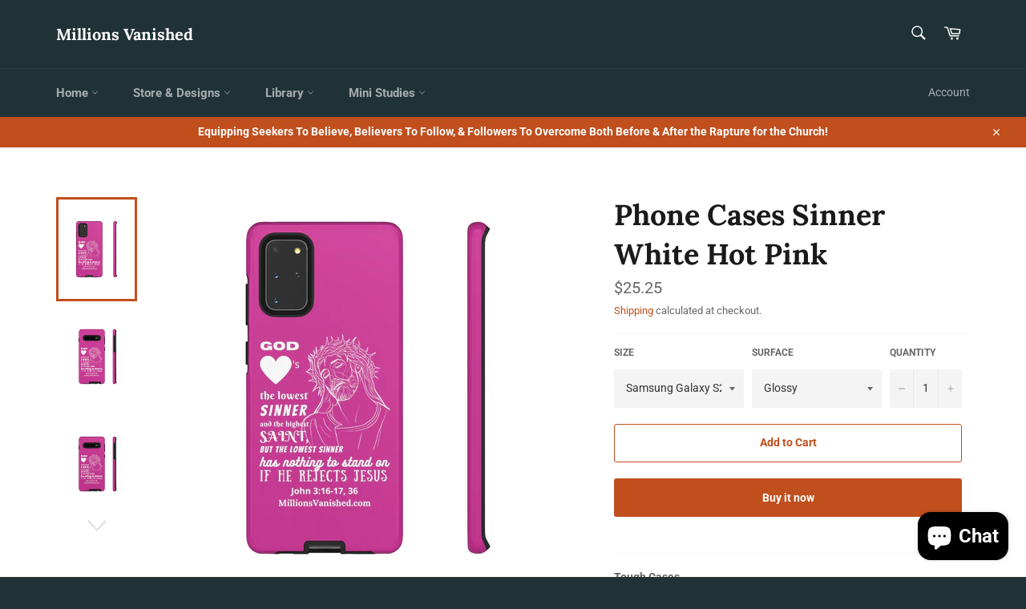

--- FILE ---
content_type: text/html; charset=utf-8
request_url: https://millionsvanished.com/products/phone-cases-sinner-white-hot-pink
body_size: 38958
content:
<!doctype html>
<html class="no-js" lang="en">
<head><link id="TW_LINK" href="https://css.twik.io/60ef8d2c6736b.css" onload="TWIK_SB()" rel="stylesheet"/><script>!function(){window.TWIK_ID="60ef8d2c6736b",localStorage.tw_init=1;var t=document.documentElement;if(window.TWIK_SB=function(){t.style.visibility="",t.style.opacity=""},window.TWIK_RS=function(){var t=document.getElementById("TW_LINK");t&&t.parentElement&&t.parentElement.removeChild(t)},setTimeout(TWIK_RS,localStorage.tw_init?2e3:6e3),setTimeout(TWIK_SB,localStorage.tw_init?250:1e3),document.body)return TWIK_RS();t.style.visibility="hidden",t.style.opacity=0}();</script><script id="TW_SCRIPT" onload="TWIK_SB()" src="https://cdn.twik.io/tcs.js"></script>

  <meta charset="utf-8">
  <meta http-equiv="X-UA-Compatible" content="IE=edge,chrome=1">
  <meta name="viewport" content="width=device-width,initial-scale=1">
  <meta name="theme-color" content="#213236">

  

  <link rel="canonical" href="https://millionsvanished.com/products/phone-cases-sinner-white-hot-pink">
  <title>
  Phone Cases Sinner White Hot Pink &ndash; Millions Vanished
  </title>

  
    <meta name="description" content="Tough Cases Accessorize your phone without sacrificing security with customized Tough Cases! Tough Cases use impact resistant polycarbonate outer shell and inner TPU liner for extra impact resistance. Keep your phone secure &amp;amp; stylish whether headed to the office or wrapped in pastels for a spring time soirée. The p">
  

  <!-- /snippets/social-meta-tags.liquid -->




<meta property="og:site_name" content="Millions Vanished">
<meta property="og:url" content="https://millionsvanished.com/products/phone-cases-sinner-white-hot-pink">
<meta property="og:title" content="Phone Cases Sinner White Hot Pink">
<meta property="og:type" content="product">
<meta property="og:description" content="Tough Cases Accessorize your phone without sacrificing security with customized Tough Cases! Tough Cases use impact resistant polycarbonate outer shell and inner TPU liner for extra impact resistance. Keep your phone secure &amp;amp; stylish whether headed to the office or wrapped in pastels for a spring time soirée. The p">

  <meta property="og:price:amount" content="25.25">
  <meta property="og:price:currency" content="USD">

<meta property="og:image" content="http://millionsvanished.com/cdn/shop/products/aa90e44eedc69f2811b56db7173847a5_1200x1200.jpg?v=1624398371"><meta property="og:image" content="http://millionsvanished.com/cdn/shop/products/d2670983cb358e61f8452a8cdbb107d0_1200x1200.jpg?v=1624398371"><meta property="og:image" content="http://millionsvanished.com/cdn/shop/products/dbd82c0f59d7a9078854da3cb1f99008_1200x1200.jpg?v=1624398371">
<meta property="og:image:secure_url" content="https://millionsvanished.com/cdn/shop/products/aa90e44eedc69f2811b56db7173847a5_1200x1200.jpg?v=1624398371"><meta property="og:image:secure_url" content="https://millionsvanished.com/cdn/shop/products/d2670983cb358e61f8452a8cdbb107d0_1200x1200.jpg?v=1624398371"><meta property="og:image:secure_url" content="https://millionsvanished.com/cdn/shop/products/dbd82c0f59d7a9078854da3cb1f99008_1200x1200.jpg?v=1624398371">


<meta name="twitter:card" content="summary_large_image">
<meta name="twitter:title" content="Phone Cases Sinner White Hot Pink">
<meta name="twitter:description" content="Tough Cases Accessorize your phone without sacrificing security with customized Tough Cases! Tough Cases use impact resistant polycarbonate outer shell and inner TPU liner for extra impact resistance. Keep your phone secure &amp;amp; stylish whether headed to the office or wrapped in pastels for a spring time soirée. The p">

  <style data-shopify>
  :root {
    --color-body-text: #666666;
    --color-body: #ffffff;
  }
</style>


  <script>
    document.documentElement.className = document.documentElement.className.replace('no-js', 'js');
  </script>

  <link href="//millionsvanished.com/cdn/shop/t/2/assets/theme.scss.css?v=21910656284180409941755478186" rel="stylesheet" type="text/css" media="all" />

  <script>
    window.theme = window.theme || {};

    theme.strings = {
      stockAvailable: "1 available",
      addToCart: "Add to Cart",
      soldOut: "Sold Out",
      unavailable: "Unavailable",
      noStockAvailable: "The item could not be added to your cart because there are not enough in stock.",
      willNotShipUntil: "Will not ship until [date]",
      willBeInStockAfter: "Will be in stock after [date]",
      totalCartDiscount: "You're saving [savings]",
      addressError: "Error looking up that address",
      addressNoResults: "No results for that address",
      addressQueryLimit: "You have exceeded the Google API usage limit. Consider upgrading to a \u003ca href=\"https:\/\/developers.google.com\/maps\/premium\/usage-limits\"\u003ePremium Plan\u003c\/a\u003e.",
      authError: "There was a problem authenticating your Google Maps API Key.",
      slideNumber: "Slide [slide_number], current"
    };
  </script>

  <script src="//millionsvanished.com/cdn/shop/t/2/assets/lazysizes.min.js?v=56045284683979784691620665635" async="async"></script>

  

  <script src="//millionsvanished.com/cdn/shop/t/2/assets/vendor.js?v=59352919779726365461620665637" defer="defer"></script>

  
    <script>
      window.theme = window.theme || {};
      theme.moneyFormat = "${{amount}}";
    </script>
  

  <script src="//millionsvanished.com/cdn/shop/t/2/assets/theme.js?v=171366231195154451781620665636" defer="defer"></script>

  <script>window.performance && window.performance.mark && window.performance.mark('shopify.content_for_header.start');</script><meta name="facebook-domain-verification" content="r7x1spyty1ycgfvj2akj6crrbfa4jf">
<meta name="facebook-domain-verification" content="jqcsbmwb3pnusd3wplfmnyqj19fsh8">
<meta id="shopify-digital-wallet" name="shopify-digital-wallet" content="/56379113664/digital_wallets/dialog">
<meta name="shopify-checkout-api-token" content="29dcb196811b7068892ae00ea6f354ac">
<meta id="in-context-paypal-metadata" data-shop-id="56379113664" data-venmo-supported="false" data-environment="production" data-locale="en_US" data-paypal-v4="true" data-currency="USD">
<link rel="alternate" type="application/json+oembed" href="https://millionsvanished.com/products/phone-cases-sinner-white-hot-pink.oembed">
<script async="async" src="/checkouts/internal/preloads.js?locale=en-US"></script>
<link rel="preconnect" href="https://shop.app" crossorigin="anonymous">
<script async="async" src="https://shop.app/checkouts/internal/preloads.js?locale=en-US&shop_id=56379113664" crossorigin="anonymous"></script>
<script id="apple-pay-shop-capabilities" type="application/json">{"shopId":56379113664,"countryCode":"US","currencyCode":"USD","merchantCapabilities":["supports3DS"],"merchantId":"gid:\/\/shopify\/Shop\/56379113664","merchantName":"Millions Vanished","requiredBillingContactFields":["postalAddress","email"],"requiredShippingContactFields":["postalAddress","email"],"shippingType":"shipping","supportedNetworks":["visa","masterCard","amex","discover","elo","jcb"],"total":{"type":"pending","label":"Millions Vanished","amount":"1.00"},"shopifyPaymentsEnabled":true,"supportsSubscriptions":true}</script>
<script id="shopify-features" type="application/json">{"accessToken":"29dcb196811b7068892ae00ea6f354ac","betas":["rich-media-storefront-analytics"],"domain":"millionsvanished.com","predictiveSearch":true,"shopId":56379113664,"locale":"en"}</script>
<script>var Shopify = Shopify || {};
Shopify.shop = "millions-vanished.myshopify.com";
Shopify.locale = "en";
Shopify.currency = {"active":"USD","rate":"1.0"};
Shopify.country = "US";
Shopify.theme = {"name":"Venture","id":122731954368,"schema_name":"Venture","schema_version":"12.5.0","theme_store_id":775,"role":"main"};
Shopify.theme.handle = "null";
Shopify.theme.style = {"id":null,"handle":null};
Shopify.cdnHost = "millionsvanished.com/cdn";
Shopify.routes = Shopify.routes || {};
Shopify.routes.root = "/";</script>
<script type="module">!function(o){(o.Shopify=o.Shopify||{}).modules=!0}(window);</script>
<script>!function(o){function n(){var o=[];function n(){o.push(Array.prototype.slice.apply(arguments))}return n.q=o,n}var t=o.Shopify=o.Shopify||{};t.loadFeatures=n(),t.autoloadFeatures=n()}(window);</script>
<script>
  window.ShopifyPay = window.ShopifyPay || {};
  window.ShopifyPay.apiHost = "shop.app\/pay";
  window.ShopifyPay.redirectState = null;
</script>
<script id="shop-js-analytics" type="application/json">{"pageType":"product"}</script>
<script defer="defer" async type="module" src="//millionsvanished.com/cdn/shopifycloud/shop-js/modules/v2/client.init-shop-cart-sync_BN7fPSNr.en.esm.js"></script>
<script defer="defer" async type="module" src="//millionsvanished.com/cdn/shopifycloud/shop-js/modules/v2/chunk.common_Cbph3Kss.esm.js"></script>
<script defer="defer" async type="module" src="//millionsvanished.com/cdn/shopifycloud/shop-js/modules/v2/chunk.modal_DKumMAJ1.esm.js"></script>
<script type="module">
  await import("//millionsvanished.com/cdn/shopifycloud/shop-js/modules/v2/client.init-shop-cart-sync_BN7fPSNr.en.esm.js");
await import("//millionsvanished.com/cdn/shopifycloud/shop-js/modules/v2/chunk.common_Cbph3Kss.esm.js");
await import("//millionsvanished.com/cdn/shopifycloud/shop-js/modules/v2/chunk.modal_DKumMAJ1.esm.js");

  window.Shopify.SignInWithShop?.initShopCartSync?.({"fedCMEnabled":true,"windoidEnabled":true});

</script>
<script defer="defer" async type="module" src="//millionsvanished.com/cdn/shopifycloud/shop-js/modules/v2/client.payment-terms_BxzfvcZJ.en.esm.js"></script>
<script defer="defer" async type="module" src="//millionsvanished.com/cdn/shopifycloud/shop-js/modules/v2/chunk.common_Cbph3Kss.esm.js"></script>
<script defer="defer" async type="module" src="//millionsvanished.com/cdn/shopifycloud/shop-js/modules/v2/chunk.modal_DKumMAJ1.esm.js"></script>
<script type="module">
  await import("//millionsvanished.com/cdn/shopifycloud/shop-js/modules/v2/client.payment-terms_BxzfvcZJ.en.esm.js");
await import("//millionsvanished.com/cdn/shopifycloud/shop-js/modules/v2/chunk.common_Cbph3Kss.esm.js");
await import("//millionsvanished.com/cdn/shopifycloud/shop-js/modules/v2/chunk.modal_DKumMAJ1.esm.js");

  
</script>
<script>
  window.Shopify = window.Shopify || {};
  if (!window.Shopify.featureAssets) window.Shopify.featureAssets = {};
  window.Shopify.featureAssets['shop-js'] = {"shop-cart-sync":["modules/v2/client.shop-cart-sync_CJVUk8Jm.en.esm.js","modules/v2/chunk.common_Cbph3Kss.esm.js","modules/v2/chunk.modal_DKumMAJ1.esm.js"],"init-fed-cm":["modules/v2/client.init-fed-cm_7Fvt41F4.en.esm.js","modules/v2/chunk.common_Cbph3Kss.esm.js","modules/v2/chunk.modal_DKumMAJ1.esm.js"],"init-shop-email-lookup-coordinator":["modules/v2/client.init-shop-email-lookup-coordinator_Cc088_bR.en.esm.js","modules/v2/chunk.common_Cbph3Kss.esm.js","modules/v2/chunk.modal_DKumMAJ1.esm.js"],"init-windoid":["modules/v2/client.init-windoid_hPopwJRj.en.esm.js","modules/v2/chunk.common_Cbph3Kss.esm.js","modules/v2/chunk.modal_DKumMAJ1.esm.js"],"shop-button":["modules/v2/client.shop-button_B0jaPSNF.en.esm.js","modules/v2/chunk.common_Cbph3Kss.esm.js","modules/v2/chunk.modal_DKumMAJ1.esm.js"],"shop-cash-offers":["modules/v2/client.shop-cash-offers_DPIskqss.en.esm.js","modules/v2/chunk.common_Cbph3Kss.esm.js","modules/v2/chunk.modal_DKumMAJ1.esm.js"],"shop-toast-manager":["modules/v2/client.shop-toast-manager_CK7RT69O.en.esm.js","modules/v2/chunk.common_Cbph3Kss.esm.js","modules/v2/chunk.modal_DKumMAJ1.esm.js"],"init-shop-cart-sync":["modules/v2/client.init-shop-cart-sync_BN7fPSNr.en.esm.js","modules/v2/chunk.common_Cbph3Kss.esm.js","modules/v2/chunk.modal_DKumMAJ1.esm.js"],"init-customer-accounts-sign-up":["modules/v2/client.init-customer-accounts-sign-up_CfPf4CXf.en.esm.js","modules/v2/client.shop-login-button_DeIztwXF.en.esm.js","modules/v2/chunk.common_Cbph3Kss.esm.js","modules/v2/chunk.modal_DKumMAJ1.esm.js"],"pay-button":["modules/v2/client.pay-button_CgIwFSYN.en.esm.js","modules/v2/chunk.common_Cbph3Kss.esm.js","modules/v2/chunk.modal_DKumMAJ1.esm.js"],"init-customer-accounts":["modules/v2/client.init-customer-accounts_DQ3x16JI.en.esm.js","modules/v2/client.shop-login-button_DeIztwXF.en.esm.js","modules/v2/chunk.common_Cbph3Kss.esm.js","modules/v2/chunk.modal_DKumMAJ1.esm.js"],"avatar":["modules/v2/client.avatar_BTnouDA3.en.esm.js"],"init-shop-for-new-customer-accounts":["modules/v2/client.init-shop-for-new-customer-accounts_CsZy_esa.en.esm.js","modules/v2/client.shop-login-button_DeIztwXF.en.esm.js","modules/v2/chunk.common_Cbph3Kss.esm.js","modules/v2/chunk.modal_DKumMAJ1.esm.js"],"shop-follow-button":["modules/v2/client.shop-follow-button_BRMJjgGd.en.esm.js","modules/v2/chunk.common_Cbph3Kss.esm.js","modules/v2/chunk.modal_DKumMAJ1.esm.js"],"checkout-modal":["modules/v2/client.checkout-modal_B9Drz_yf.en.esm.js","modules/v2/chunk.common_Cbph3Kss.esm.js","modules/v2/chunk.modal_DKumMAJ1.esm.js"],"shop-login-button":["modules/v2/client.shop-login-button_DeIztwXF.en.esm.js","modules/v2/chunk.common_Cbph3Kss.esm.js","modules/v2/chunk.modal_DKumMAJ1.esm.js"],"lead-capture":["modules/v2/client.lead-capture_DXYzFM3R.en.esm.js","modules/v2/chunk.common_Cbph3Kss.esm.js","modules/v2/chunk.modal_DKumMAJ1.esm.js"],"shop-login":["modules/v2/client.shop-login_CA5pJqmO.en.esm.js","modules/v2/chunk.common_Cbph3Kss.esm.js","modules/v2/chunk.modal_DKumMAJ1.esm.js"],"payment-terms":["modules/v2/client.payment-terms_BxzfvcZJ.en.esm.js","modules/v2/chunk.common_Cbph3Kss.esm.js","modules/v2/chunk.modal_DKumMAJ1.esm.js"]};
</script>
<script>(function() {
  var isLoaded = false;
  function asyncLoad() {
    if (isLoaded) return;
    isLoaded = true;
    var urls = ["https:\/\/883d95281f02d796f8b6-7f0f44eb0f2ceeb9d4fffbe1419aae61.ssl.cf1.rackcdn.com\/teelaunch-scripts.js?shop=millions-vanished.myshopify.com\u0026shop=millions-vanished.myshopify.com","\/\/cdn.shopify.com\/proxy\/5eb16a4851bbd0a662cf996bac344cbb2b590a4f8e85e161217c1abfc8899d51\/static.cdn.printful.com\/static\/js\/external\/shopify-product-customizer.js?v=0.28\u0026shop=millions-vanished.myshopify.com\u0026sp-cache-control=cHVibGljLCBtYXgtYWdlPTkwMA"];
    for (var i = 0; i < urls.length; i++) {
      var s = document.createElement('script');
      s.type = 'text/javascript';
      s.async = true;
      s.src = urls[i];
      var x = document.getElementsByTagName('script')[0];
      x.parentNode.insertBefore(s, x);
    }
  };
  if(window.attachEvent) {
    window.attachEvent('onload', asyncLoad);
  } else {
    window.addEventListener('load', asyncLoad, false);
  }
})();</script>
<script id="__st">var __st={"a":56379113664,"offset":-21600,"reqid":"5e2aa57c-d33a-4924-a6e7-5fa60755a87a-1769806646","pageurl":"millionsvanished.com\/products\/phone-cases-sinner-white-hot-pink","u":"3b4b8ea05e8e","p":"product","rtyp":"product","rid":6740749516992};</script>
<script>window.ShopifyPaypalV4VisibilityTracking = true;</script>
<script id="captcha-bootstrap">!function(){'use strict';const t='contact',e='account',n='new_comment',o=[[t,t],['blogs',n],['comments',n],[t,'customer']],c=[[e,'customer_login'],[e,'guest_login'],[e,'recover_customer_password'],[e,'create_customer']],r=t=>t.map((([t,e])=>`form[action*='/${t}']:not([data-nocaptcha='true']) input[name='form_type'][value='${e}']`)).join(','),a=t=>()=>t?[...document.querySelectorAll(t)].map((t=>t.form)):[];function s(){const t=[...o],e=r(t);return a(e)}const i='password',u='form_key',d=['recaptcha-v3-token','g-recaptcha-response','h-captcha-response',i],f=()=>{try{return window.sessionStorage}catch{return}},m='__shopify_v',_=t=>t.elements[u];function p(t,e,n=!1){try{const o=window.sessionStorage,c=JSON.parse(o.getItem(e)),{data:r}=function(t){const{data:e,action:n}=t;return t[m]||n?{data:e,action:n}:{data:t,action:n}}(c);for(const[e,n]of Object.entries(r))t.elements[e]&&(t.elements[e].value=n);n&&o.removeItem(e)}catch(o){console.error('form repopulation failed',{error:o})}}const l='form_type',E='cptcha';function T(t){t.dataset[E]=!0}const w=window,h=w.document,L='Shopify',v='ce_forms',y='captcha';let A=!1;((t,e)=>{const n=(g='f06e6c50-85a8-45c8-87d0-21a2b65856fe',I='https://cdn.shopify.com/shopifycloud/storefront-forms-hcaptcha/ce_storefront_forms_captcha_hcaptcha.v1.5.2.iife.js',D={infoText:'Protected by hCaptcha',privacyText:'Privacy',termsText:'Terms'},(t,e,n)=>{const o=w[L][v],c=o.bindForm;if(c)return c(t,g,e,D).then(n);var r;o.q.push([[t,g,e,D],n]),r=I,A||(h.body.append(Object.assign(h.createElement('script'),{id:'captcha-provider',async:!0,src:r})),A=!0)});var g,I,D;w[L]=w[L]||{},w[L][v]=w[L][v]||{},w[L][v].q=[],w[L][y]=w[L][y]||{},w[L][y].protect=function(t,e){n(t,void 0,e),T(t)},Object.freeze(w[L][y]),function(t,e,n,w,h,L){const[v,y,A,g]=function(t,e,n){const i=e?o:[],u=t?c:[],d=[...i,...u],f=r(d),m=r(i),_=r(d.filter((([t,e])=>n.includes(e))));return[a(f),a(m),a(_),s()]}(w,h,L),I=t=>{const e=t.target;return e instanceof HTMLFormElement?e:e&&e.form},D=t=>v().includes(t);t.addEventListener('submit',(t=>{const e=I(t);if(!e)return;const n=D(e)&&!e.dataset.hcaptchaBound&&!e.dataset.recaptchaBound,o=_(e),c=g().includes(e)&&(!o||!o.value);(n||c)&&t.preventDefault(),c&&!n&&(function(t){try{if(!f())return;!function(t){const e=f();if(!e)return;const n=_(t);if(!n)return;const o=n.value;o&&e.removeItem(o)}(t);const e=Array.from(Array(32),(()=>Math.random().toString(36)[2])).join('');!function(t,e){_(t)||t.append(Object.assign(document.createElement('input'),{type:'hidden',name:u})),t.elements[u].value=e}(t,e),function(t,e){const n=f();if(!n)return;const o=[...t.querySelectorAll(`input[type='${i}']`)].map((({name:t})=>t)),c=[...d,...o],r={};for(const[a,s]of new FormData(t).entries())c.includes(a)||(r[a]=s);n.setItem(e,JSON.stringify({[m]:1,action:t.action,data:r}))}(t,e)}catch(e){console.error('failed to persist form',e)}}(e),e.submit())}));const S=(t,e)=>{t&&!t.dataset[E]&&(n(t,e.some((e=>e===t))),T(t))};for(const o of['focusin','change'])t.addEventListener(o,(t=>{const e=I(t);D(e)&&S(e,y())}));const B=e.get('form_key'),M=e.get(l),P=B&&M;t.addEventListener('DOMContentLoaded',(()=>{const t=y();if(P)for(const e of t)e.elements[l].value===M&&p(e,B);[...new Set([...A(),...v().filter((t=>'true'===t.dataset.shopifyCaptcha))])].forEach((e=>S(e,t)))}))}(h,new URLSearchParams(w.location.search),n,t,e,['guest_login'])})(!0,!0)}();</script>
<script integrity="sha256-4kQ18oKyAcykRKYeNunJcIwy7WH5gtpwJnB7kiuLZ1E=" data-source-attribution="shopify.loadfeatures" defer="defer" src="//millionsvanished.com/cdn/shopifycloud/storefront/assets/storefront/load_feature-a0a9edcb.js" crossorigin="anonymous"></script>
<script crossorigin="anonymous" defer="defer" src="//millionsvanished.com/cdn/shopifycloud/storefront/assets/shopify_pay/storefront-65b4c6d7.js?v=20250812"></script>
<script data-source-attribution="shopify.dynamic_checkout.dynamic.init">var Shopify=Shopify||{};Shopify.PaymentButton=Shopify.PaymentButton||{isStorefrontPortableWallets:!0,init:function(){window.Shopify.PaymentButton.init=function(){};var t=document.createElement("script");t.src="https://millionsvanished.com/cdn/shopifycloud/portable-wallets/latest/portable-wallets.en.js",t.type="module",document.head.appendChild(t)}};
</script>
<script data-source-attribution="shopify.dynamic_checkout.buyer_consent">
  function portableWalletsHideBuyerConsent(e){var t=document.getElementById("shopify-buyer-consent"),n=document.getElementById("shopify-subscription-policy-button");t&&n&&(t.classList.add("hidden"),t.setAttribute("aria-hidden","true"),n.removeEventListener("click",e))}function portableWalletsShowBuyerConsent(e){var t=document.getElementById("shopify-buyer-consent"),n=document.getElementById("shopify-subscription-policy-button");t&&n&&(t.classList.remove("hidden"),t.removeAttribute("aria-hidden"),n.addEventListener("click",e))}window.Shopify?.PaymentButton&&(window.Shopify.PaymentButton.hideBuyerConsent=portableWalletsHideBuyerConsent,window.Shopify.PaymentButton.showBuyerConsent=portableWalletsShowBuyerConsent);
</script>
<script>
  function portableWalletsCleanup(e){e&&e.src&&console.error("Failed to load portable wallets script "+e.src);var t=document.querySelectorAll("shopify-accelerated-checkout .shopify-payment-button__skeleton, shopify-accelerated-checkout-cart .wallet-cart-button__skeleton"),e=document.getElementById("shopify-buyer-consent");for(let e=0;e<t.length;e++)t[e].remove();e&&e.remove()}function portableWalletsNotLoadedAsModule(e){e instanceof ErrorEvent&&"string"==typeof e.message&&e.message.includes("import.meta")&&"string"==typeof e.filename&&e.filename.includes("portable-wallets")&&(window.removeEventListener("error",portableWalletsNotLoadedAsModule),window.Shopify.PaymentButton.failedToLoad=e,"loading"===document.readyState?document.addEventListener("DOMContentLoaded",window.Shopify.PaymentButton.init):window.Shopify.PaymentButton.init())}window.addEventListener("error",portableWalletsNotLoadedAsModule);
</script>

<script type="module" src="https://millionsvanished.com/cdn/shopifycloud/portable-wallets/latest/portable-wallets.en.js" onError="portableWalletsCleanup(this)" crossorigin="anonymous"></script>
<script nomodule>
  document.addEventListener("DOMContentLoaded", portableWalletsCleanup);
</script>

<link id="shopify-accelerated-checkout-styles" rel="stylesheet" media="screen" href="https://millionsvanished.com/cdn/shopifycloud/portable-wallets/latest/accelerated-checkout-backwards-compat.css" crossorigin="anonymous">
<style id="shopify-accelerated-checkout-cart">
        #shopify-buyer-consent {
  margin-top: 1em;
  display: inline-block;
  width: 100%;
}

#shopify-buyer-consent.hidden {
  display: none;
}

#shopify-subscription-policy-button {
  background: none;
  border: none;
  padding: 0;
  text-decoration: underline;
  font-size: inherit;
  cursor: pointer;
}

#shopify-subscription-policy-button::before {
  box-shadow: none;
}

      </style>

<script>window.performance && window.performance.mark && window.performance.mark('shopify.content_for_header.end');</script>
<script src="https://cdn.shopify.com/extensions/e8878072-2f6b-4e89-8082-94b04320908d/inbox-1254/assets/inbox-chat-loader.js" type="text/javascript" defer="defer"></script>
<link href="https://monorail-edge.shopifysvc.com" rel="dns-prefetch">
<script>(function(){if ("sendBeacon" in navigator && "performance" in window) {try {var session_token_from_headers = performance.getEntriesByType('navigation')[0].serverTiming.find(x => x.name == '_s').description;} catch {var session_token_from_headers = undefined;}var session_cookie_matches = document.cookie.match(/_shopify_s=([^;]*)/);var session_token_from_cookie = session_cookie_matches && session_cookie_matches.length === 2 ? session_cookie_matches[1] : "";var session_token = session_token_from_headers || session_token_from_cookie || "";function handle_abandonment_event(e) {var entries = performance.getEntries().filter(function(entry) {return /monorail-edge.shopifysvc.com/.test(entry.name);});if (!window.abandonment_tracked && entries.length === 0) {window.abandonment_tracked = true;var currentMs = Date.now();var navigation_start = performance.timing.navigationStart;var payload = {shop_id: 56379113664,url: window.location.href,navigation_start,duration: currentMs - navigation_start,session_token,page_type: "product"};window.navigator.sendBeacon("https://monorail-edge.shopifysvc.com/v1/produce", JSON.stringify({schema_id: "online_store_buyer_site_abandonment/1.1",payload: payload,metadata: {event_created_at_ms: currentMs,event_sent_at_ms: currentMs}}));}}window.addEventListener('pagehide', handle_abandonment_event);}}());</script>
<script id="web-pixels-manager-setup">(function e(e,d,r,n,o){if(void 0===o&&(o={}),!Boolean(null===(a=null===(i=window.Shopify)||void 0===i?void 0:i.analytics)||void 0===a?void 0:a.replayQueue)){var i,a;window.Shopify=window.Shopify||{};var t=window.Shopify;t.analytics=t.analytics||{};var s=t.analytics;s.replayQueue=[],s.publish=function(e,d,r){return s.replayQueue.push([e,d,r]),!0};try{self.performance.mark("wpm:start")}catch(e){}var l=function(){var e={modern:/Edge?\/(1{2}[4-9]|1[2-9]\d|[2-9]\d{2}|\d{4,})\.\d+(\.\d+|)|Firefox\/(1{2}[4-9]|1[2-9]\d|[2-9]\d{2}|\d{4,})\.\d+(\.\d+|)|Chrom(ium|e)\/(9{2}|\d{3,})\.\d+(\.\d+|)|(Maci|X1{2}).+ Version\/(15\.\d+|(1[6-9]|[2-9]\d|\d{3,})\.\d+)([,.]\d+|)( \(\w+\)|)( Mobile\/\w+|) Safari\/|Chrome.+OPR\/(9{2}|\d{3,})\.\d+\.\d+|(CPU[ +]OS|iPhone[ +]OS|CPU[ +]iPhone|CPU IPhone OS|CPU iPad OS)[ +]+(15[._]\d+|(1[6-9]|[2-9]\d|\d{3,})[._]\d+)([._]\d+|)|Android:?[ /-](13[3-9]|1[4-9]\d|[2-9]\d{2}|\d{4,})(\.\d+|)(\.\d+|)|Android.+Firefox\/(13[5-9]|1[4-9]\d|[2-9]\d{2}|\d{4,})\.\d+(\.\d+|)|Android.+Chrom(ium|e)\/(13[3-9]|1[4-9]\d|[2-9]\d{2}|\d{4,})\.\d+(\.\d+|)|SamsungBrowser\/([2-9]\d|\d{3,})\.\d+/,legacy:/Edge?\/(1[6-9]|[2-9]\d|\d{3,})\.\d+(\.\d+|)|Firefox\/(5[4-9]|[6-9]\d|\d{3,})\.\d+(\.\d+|)|Chrom(ium|e)\/(5[1-9]|[6-9]\d|\d{3,})\.\d+(\.\d+|)([\d.]+$|.*Safari\/(?![\d.]+ Edge\/[\d.]+$))|(Maci|X1{2}).+ Version\/(10\.\d+|(1[1-9]|[2-9]\d|\d{3,})\.\d+)([,.]\d+|)( \(\w+\)|)( Mobile\/\w+|) Safari\/|Chrome.+OPR\/(3[89]|[4-9]\d|\d{3,})\.\d+\.\d+|(CPU[ +]OS|iPhone[ +]OS|CPU[ +]iPhone|CPU IPhone OS|CPU iPad OS)[ +]+(10[._]\d+|(1[1-9]|[2-9]\d|\d{3,})[._]\d+)([._]\d+|)|Android:?[ /-](13[3-9]|1[4-9]\d|[2-9]\d{2}|\d{4,})(\.\d+|)(\.\d+|)|Mobile Safari.+OPR\/([89]\d|\d{3,})\.\d+\.\d+|Android.+Firefox\/(13[5-9]|1[4-9]\d|[2-9]\d{2}|\d{4,})\.\d+(\.\d+|)|Android.+Chrom(ium|e)\/(13[3-9]|1[4-9]\d|[2-9]\d{2}|\d{4,})\.\d+(\.\d+|)|Android.+(UC? ?Browser|UCWEB|U3)[ /]?(15\.([5-9]|\d{2,})|(1[6-9]|[2-9]\d|\d{3,})\.\d+)\.\d+|SamsungBrowser\/(5\.\d+|([6-9]|\d{2,})\.\d+)|Android.+MQ{2}Browser\/(14(\.(9|\d{2,})|)|(1[5-9]|[2-9]\d|\d{3,})(\.\d+|))(\.\d+|)|K[Aa][Ii]OS\/(3\.\d+|([4-9]|\d{2,})\.\d+)(\.\d+|)/},d=e.modern,r=e.legacy,n=navigator.userAgent;return n.match(d)?"modern":n.match(r)?"legacy":"unknown"}(),u="modern"===l?"modern":"legacy",c=(null!=n?n:{modern:"",legacy:""})[u],f=function(e){return[e.baseUrl,"/wpm","/b",e.hashVersion,"modern"===e.buildTarget?"m":"l",".js"].join("")}({baseUrl:d,hashVersion:r,buildTarget:u}),m=function(e){var d=e.version,r=e.bundleTarget,n=e.surface,o=e.pageUrl,i=e.monorailEndpoint;return{emit:function(e){var a=e.status,t=e.errorMsg,s=(new Date).getTime(),l=JSON.stringify({metadata:{event_sent_at_ms:s},events:[{schema_id:"web_pixels_manager_load/3.1",payload:{version:d,bundle_target:r,page_url:o,status:a,surface:n,error_msg:t},metadata:{event_created_at_ms:s}}]});if(!i)return console&&console.warn&&console.warn("[Web Pixels Manager] No Monorail endpoint provided, skipping logging."),!1;try{return self.navigator.sendBeacon.bind(self.navigator)(i,l)}catch(e){}var u=new XMLHttpRequest;try{return u.open("POST",i,!0),u.setRequestHeader("Content-Type","text/plain"),u.send(l),!0}catch(e){return console&&console.warn&&console.warn("[Web Pixels Manager] Got an unhandled error while logging to Monorail."),!1}}}}({version:r,bundleTarget:l,surface:e.surface,pageUrl:self.location.href,monorailEndpoint:e.monorailEndpoint});try{o.browserTarget=l,function(e){var d=e.src,r=e.async,n=void 0===r||r,o=e.onload,i=e.onerror,a=e.sri,t=e.scriptDataAttributes,s=void 0===t?{}:t,l=document.createElement("script"),u=document.querySelector("head"),c=document.querySelector("body");if(l.async=n,l.src=d,a&&(l.integrity=a,l.crossOrigin="anonymous"),s)for(var f in s)if(Object.prototype.hasOwnProperty.call(s,f))try{l.dataset[f]=s[f]}catch(e){}if(o&&l.addEventListener("load",o),i&&l.addEventListener("error",i),u)u.appendChild(l);else{if(!c)throw new Error("Did not find a head or body element to append the script");c.appendChild(l)}}({src:f,async:!0,onload:function(){if(!function(){var e,d;return Boolean(null===(d=null===(e=window.Shopify)||void 0===e?void 0:e.analytics)||void 0===d?void 0:d.initialized)}()){var d=window.webPixelsManager.init(e)||void 0;if(d){var r=window.Shopify.analytics;r.replayQueue.forEach((function(e){var r=e[0],n=e[1],o=e[2];d.publishCustomEvent(r,n,o)})),r.replayQueue=[],r.publish=d.publishCustomEvent,r.visitor=d.visitor,r.initialized=!0}}},onerror:function(){return m.emit({status:"failed",errorMsg:"".concat(f," has failed to load")})},sri:function(e){var d=/^sha384-[A-Za-z0-9+/=]+$/;return"string"==typeof e&&d.test(e)}(c)?c:"",scriptDataAttributes:o}),m.emit({status:"loading"})}catch(e){m.emit({status:"failed",errorMsg:(null==e?void 0:e.message)||"Unknown error"})}}})({shopId: 56379113664,storefrontBaseUrl: "https://millionsvanished.com",extensionsBaseUrl: "https://extensions.shopifycdn.com/cdn/shopifycloud/web-pixels-manager",monorailEndpoint: "https://monorail-edge.shopifysvc.com/unstable/produce_batch",surface: "storefront-renderer",enabledBetaFlags: ["2dca8a86"],webPixelsConfigList: [{"id":"202342592","configuration":"{\"pixel_id\":\"372007914358626\",\"pixel_type\":\"facebook_pixel\",\"metaapp_system_user_token\":\"-\"}","eventPayloadVersion":"v1","runtimeContext":"OPEN","scriptVersion":"ca16bc87fe92b6042fbaa3acc2fbdaa6","type":"APP","apiClientId":2329312,"privacyPurposes":["ANALYTICS","MARKETING","SALE_OF_DATA"],"dataSharingAdjustments":{"protectedCustomerApprovalScopes":["read_customer_address","read_customer_email","read_customer_name","read_customer_personal_data","read_customer_phone"]}},{"id":"shopify-app-pixel","configuration":"{}","eventPayloadVersion":"v1","runtimeContext":"STRICT","scriptVersion":"0450","apiClientId":"shopify-pixel","type":"APP","privacyPurposes":["ANALYTICS","MARKETING"]},{"id":"shopify-custom-pixel","eventPayloadVersion":"v1","runtimeContext":"LAX","scriptVersion":"0450","apiClientId":"shopify-pixel","type":"CUSTOM","privacyPurposes":["ANALYTICS","MARKETING"]}],isMerchantRequest: false,initData: {"shop":{"name":"Millions Vanished","paymentSettings":{"currencyCode":"USD"},"myshopifyDomain":"millions-vanished.myshopify.com","countryCode":"US","storefrontUrl":"https:\/\/millionsvanished.com"},"customer":null,"cart":null,"checkout":null,"productVariants":[{"price":{"amount":25.25,"currencyCode":"USD"},"product":{"title":"Phone Cases Sinner White Hot Pink","vendor":"Printify","id":"6740749516992","untranslatedTitle":"Phone Cases Sinner White Hot Pink","url":"\/products\/phone-cases-sinner-white-hot-pink","type":"Accessories"},"id":"40107164565696","image":{"src":"\/\/millionsvanished.com\/cdn\/shop\/products\/aa90e44eedc69f2811b56db7173847a5.jpg?v=1624398371"},"sku":"2831327525","title":"Samsung Galaxy S20+ \/ Glossy","untranslatedTitle":"Samsung Galaxy S20+ \/ Glossy"},{"price":{"amount":25.25,"currencyCode":"USD"},"product":{"title":"Phone Cases Sinner White Hot Pink","vendor":"Printify","id":"6740749516992","untranslatedTitle":"Phone Cases Sinner White Hot Pink","url":"\/products\/phone-cases-sinner-white-hot-pink","type":"Accessories"},"id":"40107164598464","image":{"src":"\/\/millionsvanished.com\/cdn\/shop\/products\/d2670983cb358e61f8452a8cdbb107d0.jpg?v=1624398371"},"sku":"2831327489","title":"Samsung Galaxy S10 \/ Glossy","untranslatedTitle":"Samsung Galaxy S10 \/ Glossy"},{"price":{"amount":25.25,"currencyCode":"USD"},"product":{"title":"Phone Cases Sinner White Hot Pink","vendor":"Printify","id":"6740749516992","untranslatedTitle":"Phone Cases Sinner White Hot Pink","url":"\/products\/phone-cases-sinner-white-hot-pink","type":"Accessories"},"id":"40107164631232","image":{"src":"\/\/millionsvanished.com\/cdn\/shop\/products\/dbd82c0f59d7a9078854da3cb1f99008.jpg?v=1624398371"},"sku":"2831327490","title":"Samsung Galaxy S10 \/ Matte","untranslatedTitle":"Samsung Galaxy S10 \/ Matte"},{"price":{"amount":25.25,"currencyCode":"USD"},"product":{"title":"Phone Cases Sinner White Hot Pink","vendor":"Printify","id":"6740749516992","untranslatedTitle":"Phone Cases Sinner White Hot Pink","url":"\/products\/phone-cases-sinner-white-hot-pink","type":"Accessories"},"id":"40107164664000","image":{"src":"\/\/millionsvanished.com\/cdn\/shop\/products\/5ba52c41f182650e319f3c78874c02e4.jpg?v=1624398371"},"sku":"2831327491","title":"Samsung Galaxy S10 Plus \/ Glossy","untranslatedTitle":"Samsung Galaxy S10 Plus \/ Glossy"},{"price":{"amount":25.25,"currencyCode":"USD"},"product":{"title":"Phone Cases Sinner White Hot Pink","vendor":"Printify","id":"6740749516992","untranslatedTitle":"Phone Cases Sinner White Hot Pink","url":"\/products\/phone-cases-sinner-white-hot-pink","type":"Accessories"},"id":"40107164696768","image":{"src":"\/\/millionsvanished.com\/cdn\/shop\/products\/b2bfdda5e102ab1461a1271f6e519efa.jpg?v=1624398371"},"sku":"2831327492","title":"Samsung Galaxy S10 Plus \/ Matte","untranslatedTitle":"Samsung Galaxy S10 Plus \/ Matte"},{"price":{"amount":25.25,"currencyCode":"USD"},"product":{"title":"Phone Cases Sinner White Hot Pink","vendor":"Printify","id":"6740749516992","untranslatedTitle":"Phone Cases Sinner White Hot Pink","url":"\/products\/phone-cases-sinner-white-hot-pink","type":"Accessories"},"id":"40107164729536","image":{"src":"\/\/millionsvanished.com\/cdn\/shop\/products\/e694ce3286f30e23454f63c6014726d2.jpg?v=1624398379"},"sku":"2831327493","title":"Samsung Galaxy S10E \/ Glossy","untranslatedTitle":"Samsung Galaxy S10E \/ Glossy"},{"price":{"amount":25.25,"currencyCode":"USD"},"product":{"title":"Phone Cases Sinner White Hot Pink","vendor":"Printify","id":"6740749516992","untranslatedTitle":"Phone Cases Sinner White Hot Pink","url":"\/products\/phone-cases-sinner-white-hot-pink","type":"Accessories"},"id":"40107164762304","image":{"src":"\/\/millionsvanished.com\/cdn\/shop\/products\/ad91b4229bc786f8e193e4ace60bd15e.jpg?v=1624398379"},"sku":"2831327494","title":"Samsung Galaxy S10E \/ Matte","untranslatedTitle":"Samsung Galaxy S10E \/ Matte"},{"price":{"amount":25.25,"currencyCode":"USD"},"product":{"title":"Phone Cases Sinner White Hot Pink","vendor":"Printify","id":"6740749516992","untranslatedTitle":"Phone Cases Sinner White Hot Pink","url":"\/products\/phone-cases-sinner-white-hot-pink","type":"Accessories"},"id":"40107164795072","image":{"src":"\/\/millionsvanished.com\/cdn\/shop\/products\/fd1a0f54887ea79f317ea5adacc1d1b5.jpg?v=1624398379"},"sku":"2831327495","title":"iPhone 12 \/ Glossy","untranslatedTitle":"iPhone 12 \/ Glossy"},{"price":{"amount":25.25,"currencyCode":"USD"},"product":{"title":"Phone Cases Sinner White Hot Pink","vendor":"Printify","id":"6740749516992","untranslatedTitle":"Phone Cases Sinner White Hot Pink","url":"\/products\/phone-cases-sinner-white-hot-pink","type":"Accessories"},"id":"40107164827840","image":{"src":"\/\/millionsvanished.com\/cdn\/shop\/products\/8b653d0a379344f662fbc35312988b8e.jpg?v=1624398379"},"sku":"2831327496","title":"iPhone 12 \/ Matte","untranslatedTitle":"iPhone 12 \/ Matte"},{"price":{"amount":25.25,"currencyCode":"USD"},"product":{"title":"Phone Cases Sinner White Hot Pink","vendor":"Printify","id":"6740749516992","untranslatedTitle":"Phone Cases Sinner White Hot Pink","url":"\/products\/phone-cases-sinner-white-hot-pink","type":"Accessories"},"id":"40107164860608","image":{"src":"\/\/millionsvanished.com\/cdn\/shop\/products\/f74dbd6b6604298a193de0cfcf15e552.jpg?v=1624398379"},"sku":"2831327497","title":"iPhone 12 Mini \/ Glossy","untranslatedTitle":"iPhone 12 Mini \/ Glossy"},{"price":{"amount":25.25,"currencyCode":"USD"},"product":{"title":"Phone Cases Sinner White Hot Pink","vendor":"Printify","id":"6740749516992","untranslatedTitle":"Phone Cases Sinner White Hot Pink","url":"\/products\/phone-cases-sinner-white-hot-pink","type":"Accessories"},"id":"40107164893376","image":{"src":"\/\/millionsvanished.com\/cdn\/shop\/products\/bb8dc0950bb735be5001daa83c186dce.jpg?v=1624398386"},"sku":"2831327498","title":"iPhone 12 Mini \/ Matte","untranslatedTitle":"iPhone 12 Mini \/ Matte"},{"price":{"amount":25.25,"currencyCode":"USD"},"product":{"title":"Phone Cases Sinner White Hot Pink","vendor":"Printify","id":"6740749516992","untranslatedTitle":"Phone Cases Sinner White Hot Pink","url":"\/products\/phone-cases-sinner-white-hot-pink","type":"Accessories"},"id":"40107164926144","image":{"src":"\/\/millionsvanished.com\/cdn\/shop\/products\/75c81752162d3cdfe201449237af7b8f.jpg?v=1624398386"},"sku":"2831327499","title":"iPhone 12 Pro \/ Glossy","untranslatedTitle":"iPhone 12 Pro \/ Glossy"},{"price":{"amount":25.25,"currencyCode":"USD"},"product":{"title":"Phone Cases Sinner White Hot Pink","vendor":"Printify","id":"6740749516992","untranslatedTitle":"Phone Cases Sinner White Hot Pink","url":"\/products\/phone-cases-sinner-white-hot-pink","type":"Accessories"},"id":"40107164958912","image":{"src":"\/\/millionsvanished.com\/cdn\/shop\/products\/f5a7cd40971fa18851b4b7893e095efa.jpg?v=1624398386"},"sku":"2831327500","title":"iPhone 12 Pro \/ Matte","untranslatedTitle":"iPhone 12 Pro \/ Matte"},{"price":{"amount":25.25,"currencyCode":"USD"},"product":{"title":"Phone Cases Sinner White Hot Pink","vendor":"Printify","id":"6740749516992","untranslatedTitle":"Phone Cases Sinner White Hot Pink","url":"\/products\/phone-cases-sinner-white-hot-pink","type":"Accessories"},"id":"40107164991680","image":{"src":"\/\/millionsvanished.com\/cdn\/shop\/products\/6cb8bbde24b98ed02f640e078c12bdf9.jpg?v=1624398387"},"sku":"2831327501","title":"iPhone 12 Pro Max \/ Glossy","untranslatedTitle":"iPhone 12 Pro Max \/ Glossy"},{"price":{"amount":25.25,"currencyCode":"USD"},"product":{"title":"Phone Cases Sinner White Hot Pink","vendor":"Printify","id":"6740749516992","untranslatedTitle":"Phone Cases Sinner White Hot Pink","url":"\/products\/phone-cases-sinner-white-hot-pink","type":"Accessories"},"id":"40107165024448","image":{"src":"\/\/millionsvanished.com\/cdn\/shop\/products\/e9f8bf38423009839ef739708cf12513.jpg?v=1624398387"},"sku":"2831327502","title":"iPhone 12 Pro Max \/ Matte","untranslatedTitle":"iPhone 12 Pro Max \/ Matte"},{"price":{"amount":25.25,"currencyCode":"USD"},"product":{"title":"Phone Cases Sinner White Hot Pink","vendor":"Printify","id":"6740749516992","untranslatedTitle":"Phone Cases Sinner White Hot Pink","url":"\/products\/phone-cases-sinner-white-hot-pink","type":"Accessories"},"id":"40107165057216","image":{"src":"\/\/millionsvanished.com\/cdn\/shop\/products\/981c118fcb2476c001948a89c4944323.jpg?v=1624398393"},"sku":"2831327503","title":"iPhone 11 \/ Glossy","untranslatedTitle":"iPhone 11 \/ Glossy"},{"price":{"amount":25.25,"currencyCode":"USD"},"product":{"title":"Phone Cases Sinner White Hot Pink","vendor":"Printify","id":"6740749516992","untranslatedTitle":"Phone Cases Sinner White Hot Pink","url":"\/products\/phone-cases-sinner-white-hot-pink","type":"Accessories"},"id":"40107165089984","image":{"src":"\/\/millionsvanished.com\/cdn\/shop\/products\/f09b66bf832b97260bba588e3f424854.jpg?v=1624398393"},"sku":"2831327504","title":"iPhone 11 \/ Matte","untranslatedTitle":"iPhone 11 \/ Matte"},{"price":{"amount":25.25,"currencyCode":"USD"},"product":{"title":"Phone Cases Sinner White Hot Pink","vendor":"Printify","id":"6740749516992","untranslatedTitle":"Phone Cases Sinner White Hot Pink","url":"\/products\/phone-cases-sinner-white-hot-pink","type":"Accessories"},"id":"40107165122752","image":{"src":"\/\/millionsvanished.com\/cdn\/shop\/products\/27245e7fee263280f4b438b4f7fe6e02.jpg?v=1624398393"},"sku":"2831327505","title":"iPhone 11 Pro \/ Glossy","untranslatedTitle":"iPhone 11 Pro \/ Glossy"},{"price":{"amount":25.25,"currencyCode":"USD"},"product":{"title":"Phone Cases Sinner White Hot Pink","vendor":"Printify","id":"6740749516992","untranslatedTitle":"Phone Cases Sinner White Hot Pink","url":"\/products\/phone-cases-sinner-white-hot-pink","type":"Accessories"},"id":"40107165155520","image":{"src":"\/\/millionsvanished.com\/cdn\/shop\/products\/0db24c4187cbc72218fa4b762d634618.jpg?v=1624398394"},"sku":"2831327506","title":"iPhone 11 Pro \/ Matte","untranslatedTitle":"iPhone 11 Pro \/ Matte"},{"price":{"amount":25.25,"currencyCode":"USD"},"product":{"title":"Phone Cases Sinner White Hot Pink","vendor":"Printify","id":"6740749516992","untranslatedTitle":"Phone Cases Sinner White Hot Pink","url":"\/products\/phone-cases-sinner-white-hot-pink","type":"Accessories"},"id":"40107165188288","image":{"src":"\/\/millionsvanished.com\/cdn\/shop\/products\/8f8b9fb13015375e6607b1b98888c116.jpg?v=1624398394"},"sku":"2831327507","title":"iPhone 11 Pro Max \/ Glossy","untranslatedTitle":"iPhone 11 Pro Max \/ Glossy"},{"price":{"amount":25.25,"currencyCode":"USD"},"product":{"title":"Phone Cases Sinner White Hot Pink","vendor":"Printify","id":"6740749516992","untranslatedTitle":"Phone Cases Sinner White Hot Pink","url":"\/products\/phone-cases-sinner-white-hot-pink","type":"Accessories"},"id":"40107165221056","image":{"src":"\/\/millionsvanished.com\/cdn\/shop\/products\/9268c6438a8e191c38acb9d48d7b59ef.jpg?v=1624398402"},"sku":"2831327508","title":"iPhone 11 Pro Max \/ Matte","untranslatedTitle":"iPhone 11 Pro Max \/ Matte"},{"price":{"amount":25.25,"currencyCode":"USD"},"product":{"title":"Phone Cases Sinner White Hot Pink","vendor":"Printify","id":"6740749516992","untranslatedTitle":"Phone Cases Sinner White Hot Pink","url":"\/products\/phone-cases-sinner-white-hot-pink","type":"Accessories"},"id":"40107165253824","image":{"src":"\/\/millionsvanished.com\/cdn\/shop\/products\/403d4fec74f10b816ada757ea5342fde.jpg?v=1624398402"},"sku":"2831327509","title":"iPhone X \/ Glossy","untranslatedTitle":"iPhone X \/ Glossy"},{"price":{"amount":25.25,"currencyCode":"USD"},"product":{"title":"Phone Cases Sinner White Hot Pink","vendor":"Printify","id":"6740749516992","untranslatedTitle":"Phone Cases Sinner White Hot Pink","url":"\/products\/phone-cases-sinner-white-hot-pink","type":"Accessories"},"id":"40107165286592","image":{"src":"\/\/millionsvanished.com\/cdn\/shop\/products\/5a0324ff464aaa093ae7cce4f04c34f6.jpg?v=1624398402"},"sku":"2831327510","title":"iPhone X \/ Matte","untranslatedTitle":"iPhone X \/ Matte"},{"price":{"amount":25.25,"currencyCode":"USD"},"product":{"title":"Phone Cases Sinner White Hot Pink","vendor":"Printify","id":"6740749516992","untranslatedTitle":"Phone Cases Sinner White Hot Pink","url":"\/products\/phone-cases-sinner-white-hot-pink","type":"Accessories"},"id":"40107165319360","image":{"src":"\/\/millionsvanished.com\/cdn\/shop\/products\/07d419797f748a1fc7e235c1b0efdcdf.jpg?v=1624398402"},"sku":"2831327511","title":"iPhone XR \/ Glossy","untranslatedTitle":"iPhone XR \/ Glossy"},{"price":{"amount":25.25,"currencyCode":"USD"},"product":{"title":"Phone Cases Sinner White Hot Pink","vendor":"Printify","id":"6740749516992","untranslatedTitle":"Phone Cases Sinner White Hot Pink","url":"\/products\/phone-cases-sinner-white-hot-pink","type":"Accessories"},"id":"40107165352128","image":{"src":"\/\/millionsvanished.com\/cdn\/shop\/products\/7c7bc39206560a53a03cccc98c1b3c5b.jpg?v=1624398402"},"sku":"2831327512","title":"iPhone XR \/ Matte","untranslatedTitle":"iPhone XR \/ Matte"},{"price":{"amount":25.25,"currencyCode":"USD"},"product":{"title":"Phone Cases Sinner White Hot Pink","vendor":"Printify","id":"6740749516992","untranslatedTitle":"Phone Cases Sinner White Hot Pink","url":"\/products\/phone-cases-sinner-white-hot-pink","type":"Accessories"},"id":"40107165384896","image":{"src":"\/\/millionsvanished.com\/cdn\/shop\/products\/2a970eda40116ce6eb1eccdd4d91e90a.jpg?v=1624398409"},"sku":"2831327513","title":"iPhone XS MAX \/ Glossy","untranslatedTitle":"iPhone XS MAX \/ Glossy"},{"price":{"amount":25.25,"currencyCode":"USD"},"product":{"title":"Phone Cases Sinner White Hot Pink","vendor":"Printify","id":"6740749516992","untranslatedTitle":"Phone Cases Sinner White Hot Pink","url":"\/products\/phone-cases-sinner-white-hot-pink","type":"Accessories"},"id":"40107165417664","image":{"src":"\/\/millionsvanished.com\/cdn\/shop\/products\/5e27b0b203071b1a17e05a775250787f.jpg?v=1624398409"},"sku":"2831327514","title":"iPhone XS MAX \/ Matte","untranslatedTitle":"iPhone XS MAX \/ Matte"},{"price":{"amount":25.25,"currencyCode":"USD"},"product":{"title":"Phone Cases Sinner White Hot Pink","vendor":"Printify","id":"6740749516992","untranslatedTitle":"Phone Cases Sinner White Hot Pink","url":"\/products\/phone-cases-sinner-white-hot-pink","type":"Accessories"},"id":"40107165450432","image":{"src":"\/\/millionsvanished.com\/cdn\/shop\/products\/2d118327a52b3acc98004fb97b686bac.jpg?v=1624398409"},"sku":"2831327515","title":"iPhone XS \/ Glossy","untranslatedTitle":"iPhone XS \/ Glossy"},{"price":{"amount":25.25,"currencyCode":"USD"},"product":{"title":"Phone Cases Sinner White Hot Pink","vendor":"Printify","id":"6740749516992","untranslatedTitle":"Phone Cases Sinner White Hot Pink","url":"\/products\/phone-cases-sinner-white-hot-pink","type":"Accessories"},"id":"40107165483200","image":{"src":"\/\/millionsvanished.com\/cdn\/shop\/products\/ae23d30a4704c3fe6a55c9764827cf03.jpg?v=1624398409"},"sku":"2831327516","title":"iPhone XS \/ Matte","untranslatedTitle":"iPhone XS \/ Matte"},{"price":{"amount":25.25,"currencyCode":"USD"},"product":{"title":"Phone Cases Sinner White Hot Pink","vendor":"Printify","id":"6740749516992","untranslatedTitle":"Phone Cases Sinner White Hot Pink","url":"\/products\/phone-cases-sinner-white-hot-pink","type":"Accessories"},"id":"40107165515968","image":{"src":"\/\/millionsvanished.com\/cdn\/shop\/products\/43dc27bd390a034e353cde311c005a36.jpg?v=1624398409"},"sku":"2831327517","title":"iPhone 8 \/ Glossy","untranslatedTitle":"iPhone 8 \/ Glossy"},{"price":{"amount":25.25,"currencyCode":"USD"},"product":{"title":"Phone Cases Sinner White Hot Pink","vendor":"Printify","id":"6740749516992","untranslatedTitle":"Phone Cases Sinner White Hot Pink","url":"\/products\/phone-cases-sinner-white-hot-pink","type":"Accessories"},"id":"40107165548736","image":{"src":"\/\/millionsvanished.com\/cdn\/shop\/products\/cca717e530f0783693534d5c09f8d712.jpg?v=1624398418"},"sku":"2831327518","title":"iPhone 8 \/ Matte","untranslatedTitle":"iPhone 8 \/ Matte"},{"price":{"amount":25.25,"currencyCode":"USD"},"product":{"title":"Phone Cases Sinner White Hot Pink","vendor":"Printify","id":"6740749516992","untranslatedTitle":"Phone Cases Sinner White Hot Pink","url":"\/products\/phone-cases-sinner-white-hot-pink","type":"Accessories"},"id":"40107165581504","image":{"src":"\/\/millionsvanished.com\/cdn\/shop\/products\/39cfe1eb0991c4ecfa84a3acfab7dc86.jpg?v=1624398418"},"sku":"2831327519","title":"iPhone 8 Plus \/ Glossy","untranslatedTitle":"iPhone 8 Plus \/ Glossy"},{"price":{"amount":25.25,"currencyCode":"USD"},"product":{"title":"Phone Cases Sinner White Hot Pink","vendor":"Printify","id":"6740749516992","untranslatedTitle":"Phone Cases Sinner White Hot Pink","url":"\/products\/phone-cases-sinner-white-hot-pink","type":"Accessories"},"id":"40107165614272","image":{"src":"\/\/millionsvanished.com\/cdn\/shop\/products\/e8bc4fb71e916ea9d0bb7435c0cea862.jpg?v=1624398418"},"sku":"2831327520","title":"iPhone 8 Plus \/ Matte","untranslatedTitle":"iPhone 8 Plus \/ Matte"},{"price":{"amount":25.25,"currencyCode":"USD"},"product":{"title":"Phone Cases Sinner White Hot Pink","vendor":"Printify","id":"6740749516992","untranslatedTitle":"Phone Cases Sinner White Hot Pink","url":"\/products\/phone-cases-sinner-white-hot-pink","type":"Accessories"},"id":"40107165647040","image":{"src":"\/\/millionsvanished.com\/cdn\/shop\/products\/80c8baf75e8c6eff91b73486c7e1a4a9.jpg?v=1624398418"},"sku":"2831327521","title":"Samsung Galaxy S20 \/ Glossy","untranslatedTitle":"Samsung Galaxy S20 \/ Glossy"},{"price":{"amount":25.25,"currencyCode":"USD"},"product":{"title":"Phone Cases Sinner White Hot Pink","vendor":"Printify","id":"6740749516992","untranslatedTitle":"Phone Cases Sinner White Hot Pink","url":"\/products\/phone-cases-sinner-white-hot-pink","type":"Accessories"},"id":"40107165679808","image":{"src":"\/\/millionsvanished.com\/cdn\/shop\/products\/50ca87cc6ea1ccca990e65f98f2a75dc.jpg?v=1624398418"},"sku":"2831327522","title":"Samsung Galaxy S20 \/ Matte","untranslatedTitle":"Samsung Galaxy S20 \/ Matte"},{"price":{"amount":25.25,"currencyCode":"USD"},"product":{"title":"Phone Cases Sinner White Hot Pink","vendor":"Printify","id":"6740749516992","untranslatedTitle":"Phone Cases Sinner White Hot Pink","url":"\/products\/phone-cases-sinner-white-hot-pink","type":"Accessories"},"id":"40107165712576","image":{"src":"\/\/millionsvanished.com\/cdn\/shop\/products\/03c09eab544ac76319ad59bbd8515f0f.jpg?v=1624398425"},"sku":"2831327523","title":"Samsung Galaxy S20 Ultra \/ Glossy","untranslatedTitle":"Samsung Galaxy S20 Ultra \/ Glossy"},{"price":{"amount":25.25,"currencyCode":"USD"},"product":{"title":"Phone Cases Sinner White Hot Pink","vendor":"Printify","id":"6740749516992","untranslatedTitle":"Phone Cases Sinner White Hot Pink","url":"\/products\/phone-cases-sinner-white-hot-pink","type":"Accessories"},"id":"40107165745344","image":{"src":"\/\/millionsvanished.com\/cdn\/shop\/products\/dd50adea524f94ae09207ad97a6fc6b1.jpg?v=1624398425"},"sku":"2831327524","title":"Samsung Galaxy S20 Ultra \/ Matte","untranslatedTitle":"Samsung Galaxy S20 Ultra \/ Matte"},{"price":{"amount":25.25,"currencyCode":"USD"},"product":{"title":"Phone Cases Sinner White Hot Pink","vendor":"Printify","id":"6740749516992","untranslatedTitle":"Phone Cases Sinner White Hot Pink","url":"\/products\/phone-cases-sinner-white-hot-pink","type":"Accessories"},"id":"40107165778112","image":{"src":"\/\/millionsvanished.com\/cdn\/shop\/products\/e2c9a5b32285d573daf285a4ac0487da.jpg?v=1624398425"},"sku":"2831327526","title":"Samsung Galaxy S20+ \/ Matte","untranslatedTitle":"Samsung Galaxy S20+ \/ Matte"}],"purchasingCompany":null},},"https://millionsvanished.com/cdn","1d2a099fw23dfb22ep557258f5m7a2edbae",{"modern":"","legacy":""},{"shopId":"56379113664","storefrontBaseUrl":"https:\/\/millionsvanished.com","extensionBaseUrl":"https:\/\/extensions.shopifycdn.com\/cdn\/shopifycloud\/web-pixels-manager","surface":"storefront-renderer","enabledBetaFlags":"[\"2dca8a86\"]","isMerchantRequest":"false","hashVersion":"1d2a099fw23dfb22ep557258f5m7a2edbae","publish":"custom","events":"[[\"page_viewed\",{}],[\"product_viewed\",{\"productVariant\":{\"price\":{\"amount\":25.25,\"currencyCode\":\"USD\"},\"product\":{\"title\":\"Phone Cases Sinner White Hot Pink\",\"vendor\":\"Printify\",\"id\":\"6740749516992\",\"untranslatedTitle\":\"Phone Cases Sinner White Hot Pink\",\"url\":\"\/products\/phone-cases-sinner-white-hot-pink\",\"type\":\"Accessories\"},\"id\":\"40107164565696\",\"image\":{\"src\":\"\/\/millionsvanished.com\/cdn\/shop\/products\/aa90e44eedc69f2811b56db7173847a5.jpg?v=1624398371\"},\"sku\":\"2831327525\",\"title\":\"Samsung Galaxy S20+ \/ Glossy\",\"untranslatedTitle\":\"Samsung Galaxy S20+ \/ Glossy\"}}]]"});</script><script>
  window.ShopifyAnalytics = window.ShopifyAnalytics || {};
  window.ShopifyAnalytics.meta = window.ShopifyAnalytics.meta || {};
  window.ShopifyAnalytics.meta.currency = 'USD';
  var meta = {"product":{"id":6740749516992,"gid":"gid:\/\/shopify\/Product\/6740749516992","vendor":"Printify","type":"Accessories","handle":"phone-cases-sinner-white-hot-pink","variants":[{"id":40107164565696,"price":2525,"name":"Phone Cases Sinner White Hot Pink - Samsung Galaxy S20+ \/ Glossy","public_title":"Samsung Galaxy S20+ \/ Glossy","sku":"2831327525"},{"id":40107164598464,"price":2525,"name":"Phone Cases Sinner White Hot Pink - Samsung Galaxy S10 \/ Glossy","public_title":"Samsung Galaxy S10 \/ Glossy","sku":"2831327489"},{"id":40107164631232,"price":2525,"name":"Phone Cases Sinner White Hot Pink - Samsung Galaxy S10 \/ Matte","public_title":"Samsung Galaxy S10 \/ Matte","sku":"2831327490"},{"id":40107164664000,"price":2525,"name":"Phone Cases Sinner White Hot Pink - Samsung Galaxy S10 Plus \/ Glossy","public_title":"Samsung Galaxy S10 Plus \/ Glossy","sku":"2831327491"},{"id":40107164696768,"price":2525,"name":"Phone Cases Sinner White Hot Pink - Samsung Galaxy S10 Plus \/ Matte","public_title":"Samsung Galaxy S10 Plus \/ Matte","sku":"2831327492"},{"id":40107164729536,"price":2525,"name":"Phone Cases Sinner White Hot Pink - Samsung Galaxy S10E \/ Glossy","public_title":"Samsung Galaxy S10E \/ Glossy","sku":"2831327493"},{"id":40107164762304,"price":2525,"name":"Phone Cases Sinner White Hot Pink - Samsung Galaxy S10E \/ Matte","public_title":"Samsung Galaxy S10E \/ Matte","sku":"2831327494"},{"id":40107164795072,"price":2525,"name":"Phone Cases Sinner White Hot Pink - iPhone 12 \/ Glossy","public_title":"iPhone 12 \/ Glossy","sku":"2831327495"},{"id":40107164827840,"price":2525,"name":"Phone Cases Sinner White Hot Pink - iPhone 12 \/ Matte","public_title":"iPhone 12 \/ Matte","sku":"2831327496"},{"id":40107164860608,"price":2525,"name":"Phone Cases Sinner White Hot Pink - iPhone 12 Mini \/ Glossy","public_title":"iPhone 12 Mini \/ Glossy","sku":"2831327497"},{"id":40107164893376,"price":2525,"name":"Phone Cases Sinner White Hot Pink - iPhone 12 Mini \/ Matte","public_title":"iPhone 12 Mini \/ Matte","sku":"2831327498"},{"id":40107164926144,"price":2525,"name":"Phone Cases Sinner White Hot Pink - iPhone 12 Pro \/ Glossy","public_title":"iPhone 12 Pro \/ Glossy","sku":"2831327499"},{"id":40107164958912,"price":2525,"name":"Phone Cases Sinner White Hot Pink - iPhone 12 Pro \/ Matte","public_title":"iPhone 12 Pro \/ Matte","sku":"2831327500"},{"id":40107164991680,"price":2525,"name":"Phone Cases Sinner White Hot Pink - iPhone 12 Pro Max \/ Glossy","public_title":"iPhone 12 Pro Max \/ Glossy","sku":"2831327501"},{"id":40107165024448,"price":2525,"name":"Phone Cases Sinner White Hot Pink - iPhone 12 Pro Max \/ Matte","public_title":"iPhone 12 Pro Max \/ Matte","sku":"2831327502"},{"id":40107165057216,"price":2525,"name":"Phone Cases Sinner White Hot Pink - iPhone 11 \/ Glossy","public_title":"iPhone 11 \/ Glossy","sku":"2831327503"},{"id":40107165089984,"price":2525,"name":"Phone Cases Sinner White Hot Pink - iPhone 11 \/ Matte","public_title":"iPhone 11 \/ Matte","sku":"2831327504"},{"id":40107165122752,"price":2525,"name":"Phone Cases Sinner White Hot Pink - iPhone 11 Pro \/ Glossy","public_title":"iPhone 11 Pro \/ Glossy","sku":"2831327505"},{"id":40107165155520,"price":2525,"name":"Phone Cases Sinner White Hot Pink - iPhone 11 Pro \/ Matte","public_title":"iPhone 11 Pro \/ Matte","sku":"2831327506"},{"id":40107165188288,"price":2525,"name":"Phone Cases Sinner White Hot Pink - iPhone 11 Pro Max \/ Glossy","public_title":"iPhone 11 Pro Max \/ Glossy","sku":"2831327507"},{"id":40107165221056,"price":2525,"name":"Phone Cases Sinner White Hot Pink - iPhone 11 Pro Max \/ Matte","public_title":"iPhone 11 Pro Max \/ Matte","sku":"2831327508"},{"id":40107165253824,"price":2525,"name":"Phone Cases Sinner White Hot Pink - iPhone X \/ Glossy","public_title":"iPhone X \/ Glossy","sku":"2831327509"},{"id":40107165286592,"price":2525,"name":"Phone Cases Sinner White Hot Pink - iPhone X \/ Matte","public_title":"iPhone X \/ Matte","sku":"2831327510"},{"id":40107165319360,"price":2525,"name":"Phone Cases Sinner White Hot Pink - iPhone XR \/ Glossy","public_title":"iPhone XR \/ Glossy","sku":"2831327511"},{"id":40107165352128,"price":2525,"name":"Phone Cases Sinner White Hot Pink - iPhone XR \/ Matte","public_title":"iPhone XR \/ Matte","sku":"2831327512"},{"id":40107165384896,"price":2525,"name":"Phone Cases Sinner White Hot Pink - iPhone XS MAX \/ Glossy","public_title":"iPhone XS MAX \/ Glossy","sku":"2831327513"},{"id":40107165417664,"price":2525,"name":"Phone Cases Sinner White Hot Pink - iPhone XS MAX \/ Matte","public_title":"iPhone XS MAX \/ Matte","sku":"2831327514"},{"id":40107165450432,"price":2525,"name":"Phone Cases Sinner White Hot Pink - iPhone XS \/ Glossy","public_title":"iPhone XS \/ Glossy","sku":"2831327515"},{"id":40107165483200,"price":2525,"name":"Phone Cases Sinner White Hot Pink - iPhone XS \/ Matte","public_title":"iPhone XS \/ Matte","sku":"2831327516"},{"id":40107165515968,"price":2525,"name":"Phone Cases Sinner White Hot Pink - iPhone 8 \/ Glossy","public_title":"iPhone 8 \/ Glossy","sku":"2831327517"},{"id":40107165548736,"price":2525,"name":"Phone Cases Sinner White Hot Pink - iPhone 8 \/ Matte","public_title":"iPhone 8 \/ Matte","sku":"2831327518"},{"id":40107165581504,"price":2525,"name":"Phone Cases Sinner White Hot Pink - iPhone 8 Plus \/ Glossy","public_title":"iPhone 8 Plus \/ Glossy","sku":"2831327519"},{"id":40107165614272,"price":2525,"name":"Phone Cases Sinner White Hot Pink - iPhone 8 Plus \/ Matte","public_title":"iPhone 8 Plus \/ Matte","sku":"2831327520"},{"id":40107165647040,"price":2525,"name":"Phone Cases Sinner White Hot Pink - Samsung Galaxy S20 \/ Glossy","public_title":"Samsung Galaxy S20 \/ Glossy","sku":"2831327521"},{"id":40107165679808,"price":2525,"name":"Phone Cases Sinner White Hot Pink - Samsung Galaxy S20 \/ Matte","public_title":"Samsung Galaxy S20 \/ Matte","sku":"2831327522"},{"id":40107165712576,"price":2525,"name":"Phone Cases Sinner White Hot Pink - Samsung Galaxy S20 Ultra \/ Glossy","public_title":"Samsung Galaxy S20 Ultra \/ Glossy","sku":"2831327523"},{"id":40107165745344,"price":2525,"name":"Phone Cases Sinner White Hot Pink - Samsung Galaxy S20 Ultra \/ Matte","public_title":"Samsung Galaxy S20 Ultra \/ Matte","sku":"2831327524"},{"id":40107165778112,"price":2525,"name":"Phone Cases Sinner White Hot Pink - Samsung Galaxy S20+ \/ Matte","public_title":"Samsung Galaxy S20+ \/ Matte","sku":"2831327526"}],"remote":false},"page":{"pageType":"product","resourceType":"product","resourceId":6740749516992,"requestId":"5e2aa57c-d33a-4924-a6e7-5fa60755a87a-1769806646"}};
  for (var attr in meta) {
    window.ShopifyAnalytics.meta[attr] = meta[attr];
  }
</script>
<script class="analytics">
  (function () {
    var customDocumentWrite = function(content) {
      var jquery = null;

      if (window.jQuery) {
        jquery = window.jQuery;
      } else if (window.Checkout && window.Checkout.$) {
        jquery = window.Checkout.$;
      }

      if (jquery) {
        jquery('body').append(content);
      }
    };

    var hasLoggedConversion = function(token) {
      if (token) {
        return document.cookie.indexOf('loggedConversion=' + token) !== -1;
      }
      return false;
    }

    var setCookieIfConversion = function(token) {
      if (token) {
        var twoMonthsFromNow = new Date(Date.now());
        twoMonthsFromNow.setMonth(twoMonthsFromNow.getMonth() + 2);

        document.cookie = 'loggedConversion=' + token + '; expires=' + twoMonthsFromNow;
      }
    }

    var trekkie = window.ShopifyAnalytics.lib = window.trekkie = window.trekkie || [];
    if (trekkie.integrations) {
      return;
    }
    trekkie.methods = [
      'identify',
      'page',
      'ready',
      'track',
      'trackForm',
      'trackLink'
    ];
    trekkie.factory = function(method) {
      return function() {
        var args = Array.prototype.slice.call(arguments);
        args.unshift(method);
        trekkie.push(args);
        return trekkie;
      };
    };
    for (var i = 0; i < trekkie.methods.length; i++) {
      var key = trekkie.methods[i];
      trekkie[key] = trekkie.factory(key);
    }
    trekkie.load = function(config) {
      trekkie.config = config || {};
      trekkie.config.initialDocumentCookie = document.cookie;
      var first = document.getElementsByTagName('script')[0];
      var script = document.createElement('script');
      script.type = 'text/javascript';
      script.onerror = function(e) {
        var scriptFallback = document.createElement('script');
        scriptFallback.type = 'text/javascript';
        scriptFallback.onerror = function(error) {
                var Monorail = {
      produce: function produce(monorailDomain, schemaId, payload) {
        var currentMs = new Date().getTime();
        var event = {
          schema_id: schemaId,
          payload: payload,
          metadata: {
            event_created_at_ms: currentMs,
            event_sent_at_ms: currentMs
          }
        };
        return Monorail.sendRequest("https://" + monorailDomain + "/v1/produce", JSON.stringify(event));
      },
      sendRequest: function sendRequest(endpointUrl, payload) {
        // Try the sendBeacon API
        if (window && window.navigator && typeof window.navigator.sendBeacon === 'function' && typeof window.Blob === 'function' && !Monorail.isIos12()) {
          var blobData = new window.Blob([payload], {
            type: 'text/plain'
          });

          if (window.navigator.sendBeacon(endpointUrl, blobData)) {
            return true;
          } // sendBeacon was not successful

        } // XHR beacon

        var xhr = new XMLHttpRequest();

        try {
          xhr.open('POST', endpointUrl);
          xhr.setRequestHeader('Content-Type', 'text/plain');
          xhr.send(payload);
        } catch (e) {
          console.log(e);
        }

        return false;
      },
      isIos12: function isIos12() {
        return window.navigator.userAgent.lastIndexOf('iPhone; CPU iPhone OS 12_') !== -1 || window.navigator.userAgent.lastIndexOf('iPad; CPU OS 12_') !== -1;
      }
    };
    Monorail.produce('monorail-edge.shopifysvc.com',
      'trekkie_storefront_load_errors/1.1',
      {shop_id: 56379113664,
      theme_id: 122731954368,
      app_name: "storefront",
      context_url: window.location.href,
      source_url: "//millionsvanished.com/cdn/s/trekkie.storefront.c59ea00e0474b293ae6629561379568a2d7c4bba.min.js"});

        };
        scriptFallback.async = true;
        scriptFallback.src = '//millionsvanished.com/cdn/s/trekkie.storefront.c59ea00e0474b293ae6629561379568a2d7c4bba.min.js';
        first.parentNode.insertBefore(scriptFallback, first);
      };
      script.async = true;
      script.src = '//millionsvanished.com/cdn/s/trekkie.storefront.c59ea00e0474b293ae6629561379568a2d7c4bba.min.js';
      first.parentNode.insertBefore(script, first);
    };
    trekkie.load(
      {"Trekkie":{"appName":"storefront","development":false,"defaultAttributes":{"shopId":56379113664,"isMerchantRequest":null,"themeId":122731954368,"themeCityHash":"13395493282549123854","contentLanguage":"en","currency":"USD","eventMetadataId":"56037bc8-01d8-48d2-bb7f-9d8cb031a13b"},"isServerSideCookieWritingEnabled":true,"monorailRegion":"shop_domain","enabledBetaFlags":["65f19447","b5387b81"]},"Session Attribution":{},"S2S":{"facebookCapiEnabled":true,"source":"trekkie-storefront-renderer","apiClientId":580111}}
    );

    var loaded = false;
    trekkie.ready(function() {
      if (loaded) return;
      loaded = true;

      window.ShopifyAnalytics.lib = window.trekkie;

      var originalDocumentWrite = document.write;
      document.write = customDocumentWrite;
      try { window.ShopifyAnalytics.merchantGoogleAnalytics.call(this); } catch(error) {};
      document.write = originalDocumentWrite;

      window.ShopifyAnalytics.lib.page(null,{"pageType":"product","resourceType":"product","resourceId":6740749516992,"requestId":"5e2aa57c-d33a-4924-a6e7-5fa60755a87a-1769806646","shopifyEmitted":true});

      var match = window.location.pathname.match(/checkouts\/(.+)\/(thank_you|post_purchase)/)
      var token = match? match[1]: undefined;
      if (!hasLoggedConversion(token)) {
        setCookieIfConversion(token);
        window.ShopifyAnalytics.lib.track("Viewed Product",{"currency":"USD","variantId":40107164565696,"productId":6740749516992,"productGid":"gid:\/\/shopify\/Product\/6740749516992","name":"Phone Cases Sinner White Hot Pink - Samsung Galaxy S20+ \/ Glossy","price":"25.25","sku":"2831327525","brand":"Printify","variant":"Samsung Galaxy S20+ \/ Glossy","category":"Accessories","nonInteraction":true,"remote":false},undefined,undefined,{"shopifyEmitted":true});
      window.ShopifyAnalytics.lib.track("monorail:\/\/trekkie_storefront_viewed_product\/1.1",{"currency":"USD","variantId":40107164565696,"productId":6740749516992,"productGid":"gid:\/\/shopify\/Product\/6740749516992","name":"Phone Cases Sinner White Hot Pink - Samsung Galaxy S20+ \/ Glossy","price":"25.25","sku":"2831327525","brand":"Printify","variant":"Samsung Galaxy S20+ \/ Glossy","category":"Accessories","nonInteraction":true,"remote":false,"referer":"https:\/\/millionsvanished.com\/products\/phone-cases-sinner-white-hot-pink"});
      }
    });


        var eventsListenerScript = document.createElement('script');
        eventsListenerScript.async = true;
        eventsListenerScript.src = "//millionsvanished.com/cdn/shopifycloud/storefront/assets/shop_events_listener-3da45d37.js";
        document.getElementsByTagName('head')[0].appendChild(eventsListenerScript);

})();</script>
<script
  defer
  src="https://millionsvanished.com/cdn/shopifycloud/perf-kit/shopify-perf-kit-3.1.0.min.js"
  data-application="storefront-renderer"
  data-shop-id="56379113664"
  data-render-region="gcp-us-central1"
  data-page-type="product"
  data-theme-instance-id="122731954368"
  data-theme-name="Venture"
  data-theme-version="12.5.0"
  data-monorail-region="shop_domain"
  data-resource-timing-sampling-rate="10"
  data-shs="true"
  data-shs-beacon="true"
  data-shs-export-with-fetch="true"
  data-shs-logs-sample-rate="1"
  data-shs-beacon-endpoint="https://millionsvanished.com/api/collect"
></script>
</head>

<body class="template-product" >

  <a class="in-page-link visually-hidden skip-link" href="#MainContent">
    Skip to content
  </a>

  <div id="shopify-section-header" class="shopify-section"><style>
.site-header__logo img {
  max-width: 100px;
}
</style>

<div id="NavDrawer" class="drawer drawer--left">
  <div class="drawer__inner">
    <form action="/search" method="get" class="drawer__search" role="search">
      <input type="search" name="q" placeholder="Search" aria-label="Search" class="drawer__search-input">

      <button type="submit" class="text-link drawer__search-submit">
        <svg aria-hidden="true" focusable="false" role="presentation" class="icon icon-search" viewBox="0 0 32 32"><path fill="#444" d="M21.839 18.771a10.012 10.012 0 0 0 1.57-5.39c0-5.548-4.493-10.048-10.034-10.048-5.548 0-10.041 4.499-10.041 10.048s4.493 10.048 10.034 10.048c2.012 0 3.886-.594 5.456-1.61l.455-.317 7.165 7.165 2.223-2.263-7.158-7.165.33-.468zM18.995 7.767c1.498 1.498 2.322 3.49 2.322 5.608s-.825 4.11-2.322 5.608c-1.498 1.498-3.49 2.322-5.608 2.322s-4.11-.825-5.608-2.322c-1.498-1.498-2.322-3.49-2.322-5.608s.825-4.11 2.322-5.608c1.498-1.498 3.49-2.322 5.608-2.322s4.11.825 5.608 2.322z"/></svg>
        <span class="icon__fallback-text">Search</span>
      </button>
    </form>
    <ul class="drawer__nav">
      
        

        
          <li class="drawer__nav-item">
            <div class="drawer__nav-has-sublist">
              <a href="/"
                class="drawer__nav-link drawer__nav-link--top-level drawer__nav-link--split"
                id="DrawerLabel-home"
                
              >
                Home
              </a>
              <button type="button" aria-controls="DrawerLinklist-home" class="text-link drawer__nav-toggle-btn drawer__meganav-toggle" aria-label="Home Menu" aria-expanded="false">
                <span class="drawer__nav-toggle--open">
                  <svg aria-hidden="true" focusable="false" role="presentation" class="icon icon-plus" viewBox="0 0 22 21"><path d="M12 11.5h9.5v-2H12V0h-2v9.5H.5v2H10V21h2v-9.5z" fill="#000" fill-rule="evenodd"/></svg>
                </span>
                <span class="drawer__nav-toggle--close">
                  <svg aria-hidden="true" focusable="false" role="presentation" class="icon icon--wide icon-minus" viewBox="0 0 22 3"><path fill="#000" d="M21.5.5v2H.5v-2z" fill-rule="evenodd"/></svg>
                </span>
              </button>
            </div>

            <div class="meganav meganav--drawer" id="DrawerLinklist-home" aria-labelledby="DrawerLabel-home" role="navigation">
              <ul class="meganav__nav">
                <div class="grid grid--no-gutters meganav__scroller meganav__scroller--has-list">
  <div class="grid__item meganav__list">
    
      <li class="drawer__nav-item">
        
          <a href="/pages/about-us" 
            class="drawer__nav-link meganav__link"
            
          >
            About Us
          </a>
        
      </li>
    
      <li class="drawer__nav-item">
        
          <a href="/pages/contact" 
            class="drawer__nav-link meganav__link"
            
          >
            Contact
          </a>
        
      </li>
    
      <li class="drawer__nav-item">
        
          

          <div class="drawer__nav-has-sublist">
            <a href="/policies/terms-of-service" 
              class="meganav__link drawer__nav-link drawer__nav-link--split" 
              id="DrawerLabel-terms-of-service"
              
            >
              Terms of Service
            </a>
            <button type="button" aria-controls="DrawerLinklist-terms-of-service" class="text-link drawer__nav-toggle-btn drawer__nav-toggle-btn--small drawer__meganav-toggle" aria-label="Home Menu" aria-expanded="false">
              <span class="drawer__nav-toggle--open">
                <svg aria-hidden="true" focusable="false" role="presentation" class="icon icon-plus" viewBox="0 0 22 21"><path d="M12 11.5h9.5v-2H12V0h-2v9.5H.5v2H10V21h2v-9.5z" fill="#000" fill-rule="evenodd"/></svg>
              </span>
              <span class="drawer__nav-toggle--close">
                <svg aria-hidden="true" focusable="false" role="presentation" class="icon icon--wide icon-minus" viewBox="0 0 22 3"><path fill="#000" d="M21.5.5v2H.5v-2z" fill-rule="evenodd"/></svg>
              </span>
            </button>
          </div>

          <div class="meganav meganav--drawer" id="DrawerLinklist-terms-of-service" aria-labelledby="DrawerLabel-terms-of-service" role="navigation">
            <ul class="meganav__nav meganav__nav--third-level">
              
                <li>
                  <a href="/policies/privacy-policy" class="meganav__link">
                    Privacy Policy
                  </a>
                </li>
              
                <li>
                  <a href="/policies/refund-policy" class="meganav__link">
                    Refund Policy
                  </a>
                </li>
              
                <li>
                  <a href="/policies/shipping-policy" class="meganav__link">
                    Shipping Policy
                  </a>
                </li>
              
            </ul>
          </div>
        
      </li>
    
  </div>
</div>

              </ul>
            </div>
          </li>
        
      
        

        
          <li class="drawer__nav-item">
            <div class="drawer__nav-has-sublist">
              <a href="/pages/catalog-2"
                class="drawer__nav-link drawer__nav-link--top-level drawer__nav-link--split"
                id="DrawerLabel-store-designs"
                
              >
                Store & Designs
              </a>
              <button type="button" aria-controls="DrawerLinklist-store-designs" class="text-link drawer__nav-toggle-btn drawer__meganav-toggle" aria-label="Store & Designs Menu" aria-expanded="false">
                <span class="drawer__nav-toggle--open">
                  <svg aria-hidden="true" focusable="false" role="presentation" class="icon icon-plus" viewBox="0 0 22 21"><path d="M12 11.5h9.5v-2H12V0h-2v9.5H.5v2H10V21h2v-9.5z" fill="#000" fill-rule="evenodd"/></svg>
                </span>
                <span class="drawer__nav-toggle--close">
                  <svg aria-hidden="true" focusable="false" role="presentation" class="icon icon--wide icon-minus" viewBox="0 0 22 3"><path fill="#000" d="M21.5.5v2H.5v-2z" fill-rule="evenodd"/></svg>
                </span>
              </button>
            </div>

            <div class="meganav meganav--drawer" id="DrawerLinklist-store-designs" aria-labelledby="DrawerLabel-store-designs" role="navigation">
              <ul class="meganav__nav">
                <div class="grid grid--no-gutters meganav__scroller meganav__scroller--has-list">
  <div class="grid__item meganav__list">
    
      <li class="drawer__nav-item">
        
          

          <div class="drawer__nav-has-sublist">
            <a href="https://www.redbubble.com/people/1thes416/shop?artistUserName=1thes416&asc=u&iaCode=u-clothing" 
              class="meganav__link drawer__nav-link drawer__nav-link--split" 
              id="DrawerLabel-clothing"
              
            >
              Clothing
            </a>
            <button type="button" aria-controls="DrawerLinklist-clothing" class="text-link drawer__nav-toggle-btn drawer__nav-toggle-btn--small drawer__meganav-toggle" aria-label="Store & Designs Menu" aria-expanded="false">
              <span class="drawer__nav-toggle--open">
                <svg aria-hidden="true" focusable="false" role="presentation" class="icon icon-plus" viewBox="0 0 22 21"><path d="M12 11.5h9.5v-2H12V0h-2v9.5H.5v2H10V21h2v-9.5z" fill="#000" fill-rule="evenodd"/></svg>
              </span>
              <span class="drawer__nav-toggle--close">
                <svg aria-hidden="true" focusable="false" role="presentation" class="icon icon--wide icon-minus" viewBox="0 0 22 3"><path fill="#000" d="M21.5.5v2H.5v-2z" fill-rule="evenodd"/></svg>
              </span>
            </button>
          </div>

          <div class="meganav meganav--drawer" id="DrawerLinklist-clothing" aria-labelledby="DrawerLabel-clothing" role="navigation">
            <ul class="meganav__nav meganav__nav--third-level">
              
                <li>
                  <a href="https://www.redbubble.com/people/1thes416/shop?artistUserName=1thes416&asc=u&iaCode=w-dresses" class="meganav__link">
                    Dresses
                  </a>
                </li>
              
                <li>
                  <a href="/collections/hoodies" class="meganav__link">
                    Hoodies Adult
                  </a>
                </li>
              
                <li>
                  <a href="https://www.redbubble.com/people/1thes416/shop?artistUserName=1thes416&asc=u&iaCode=w-leggings" class="meganav__link">
                    Leggings
                  </a>
                </li>
              
                <li>
                  <a href="/collections/leggings" class="meganav__link">
                    Leggings (Store #2)
                  </a>
                </li>
              
                <li>
                  <a href="https://www.redbubble.com/people/1thes416/shop?artistUserName=1thes416&asc=u&iaCode=w-skirt-mini" class="meganav__link">
                    Mini Skirts
                  </a>
                </li>
              
                <li>
                  <a href="https://www.redbubble.com/people/1thes416/shop?artistUserName=1thes416&asc=u&iaCode=u-sweatshirts" class="meganav__link">
                    Sweatshirts &amp; Hoodies
                  </a>
                </li>
              
                <li>
                  <a href="/collections/swimwear" class="meganav__link">
                    Swimwear
                  </a>
                </li>
              
                <li>
                  <a href="https://www.redbubble.com/people/1thes416/shop?artistUserName=1thes416&asc=u&iaCode=u-tees" class="meganav__link">
                    T-Shirts
                  </a>
                </li>
              
                <li>
                  <a href="/collections/t-shirts-adult/T-Shirts" class="meganav__link">
                    T-Shirts (Store #2)
                  </a>
                </li>
              
                <li>
                  <a href="/collections/t-shirts-adult-women" class="meganav__link">
                    T-Shirts Women (Store #2)
                  </a>
                </li>
              
                <li>
                  <a href="https://www.redbubble.com/people/1thes416/shop?artistUserName=1thes416&asc=u&iaCode=u-tanks" class="meganav__link">
                    Tank Tops
                  </a>
                </li>
              
            </ul>
          </div>
        
      </li>
    
      <li class="drawer__nav-item">
        
          

          <div class="drawer__nav-has-sublist">
            <a href="https://www.redbubble.com/people/1thes416/shop?artistUserName=1thes416&asc=u&iaCode=kids-clothes" 
              class="meganav__link drawer__nav-link drawer__nav-link--split" 
              id="DrawerLabel-kids-babies"
              
            >
              Kids &amp; Babies
            </a>
            <button type="button" aria-controls="DrawerLinklist-kids-babies" class="text-link drawer__nav-toggle-btn drawer__nav-toggle-btn--small drawer__meganav-toggle" aria-label="Store & Designs Menu" aria-expanded="false">
              <span class="drawer__nav-toggle--open">
                <svg aria-hidden="true" focusable="false" role="presentation" class="icon icon-plus" viewBox="0 0 22 21"><path d="M12 11.5h9.5v-2H12V0h-2v9.5H.5v2H10V21h2v-9.5z" fill="#000" fill-rule="evenodd"/></svg>
              </span>
              <span class="drawer__nav-toggle--close">
                <svg aria-hidden="true" focusable="false" role="presentation" class="icon icon--wide icon-minus" viewBox="0 0 22 3"><path fill="#000" d="M21.5.5v2H.5v-2z" fill-rule="evenodd"/></svg>
              </span>
            </button>
          </div>

          <div class="meganav meganav--drawer" id="DrawerLinklist-kids-babies" aria-labelledby="DrawerLabel-kids-babies" role="navigation">
            <ul class="meganav__nav meganav__nav--third-level">
              
                <li>
                  <a href="https://www.redbubble.com/people/1thes416/shop?artistUserName=1thes416&asc=u&iaCode=b-tee-crew" class="meganav__link">
                    Baby -T-Shirts
                  </a>
                </li>
              
                <li>
                  <a href="https://www.redbubble.com/people/1thes416/shop?artistUserName=1thes416&asc=u&iaCode=k-mask" class="meganav__link">
                    Kids Masks
                  </a>
                </li>
              
                <li>
                  <a href="https://www.redbubble.com/people/1thes416/shop?artistUserName=1thes416&asc=u&iaCode=k-pullover-hoodie" class="meganav__link">
                    Kids Pullover Hoodies
                  </a>
                </li>
              
                <li>
                  <a href="https://www.redbubble.com/people/1thes416/shop?artistUserName=1thes416&asc=u&iaCode=k-pullover-hoodie" class="meganav__link">
                    Kids T-Shirts
                  </a>
                </li>
              
                <li>
                  <a href="https://www.redbubble.com/people/1thes416/shop?artistUserName=1thes416&asc=u&iaCode=b-onesie-long" class="meganav__link">
                    Long Sleeve Baby One-Pieces
                  </a>
                </li>
              
                <li>
                  <a href="https://www.redbubble.com/people/1thes416/shop?artistUserName=1thes416&asc=u&iaCode=b-onesie-short" class="meganav__link">
                    Short Sleeve Baby One-Pieces
                  </a>
                </li>
              
                <li>
                  <a href="https://www.redbubble.com/people/1thes416/shop?artistUserName=1thes416&asc=u&iaCode=t-pullover-hoodie" class="meganav__link">
                    Toddler Pullover Hoodies
                  </a>
                </li>
              
                <li>
                  <a href="/collections/hoodies-youth" class="meganav__link">
                    Youth Hoodies (Store #2)
                  </a>
                </li>
              
                <li>
                  <a href="/collections/t-shirts-youth" class="meganav__link">
                    Youth T-Shirts (Store #2)
                  </a>
                </li>
              
                <li>
                  <a href="/collections/t-shirts-youth-girls" class="meganav__link">
                    Youth T-Shirts Girls (Store #2)
                  </a>
                </li>
              
            </ul>
          </div>
        
      </li>
    
      <li class="drawer__nav-item">
        
          

          <div class="drawer__nav-has-sublist">
            <a href="https://www.redbubble.com/people/1thes416/shop?artistUserName=1thes416&asc=u&iaCode=u-phone-cases" 
              class="meganav__link drawer__nav-link drawer__nav-link--split" 
              id="DrawerLabel-phone-cases"
              
            >
              Phone Cases
            </a>
            <button type="button" aria-controls="DrawerLinklist-phone-cases" class="text-link drawer__nav-toggle-btn drawer__nav-toggle-btn--small drawer__meganav-toggle" aria-label="Store & Designs Menu" aria-expanded="false">
              <span class="drawer__nav-toggle--open">
                <svg aria-hidden="true" focusable="false" role="presentation" class="icon icon-plus" viewBox="0 0 22 21"><path d="M12 11.5h9.5v-2H12V0h-2v9.5H.5v2H10V21h2v-9.5z" fill="#000" fill-rule="evenodd"/></svg>
              </span>
              <span class="drawer__nav-toggle--close">
                <svg aria-hidden="true" focusable="false" role="presentation" class="icon icon--wide icon-minus" viewBox="0 0 22 3"><path fill="#000" d="M21.5.5v2H.5v-2z" fill-rule="evenodd"/></svg>
              </span>
            </button>
          </div>

          <div class="meganav meganav--drawer" id="DrawerLinklist-phone-cases" aria-labelledby="DrawerLabel-phone-cases" role="navigation">
            <ul class="meganav__nav meganav__nav--third-level">
              
                <li>
                  <a href="https://www.redbubble.com/people/1thes416/shop?artistUserName=1thes416&asc=u&iaCode=u-case-iphone" class="meganav__link">
                    iPhone Cases
                  </a>
                </li>
              
                <li>
                  <a href="https://www.redbubble.com/people/1thes416/shop?artistUserName=1thes416&asc=u&iaCode=u-case-samsung" class="meganav__link">
                    Samsung Cases
                  </a>
                </li>
              
                <li>
                  <a href="/collections/phone-cases" class="meganav__link">
                    Phone Cases (Store #2)
                  </a>
                </li>
              
            </ul>
          </div>
        
      </li>
    
      <li class="drawer__nav-item">
        
          

          <div class="drawer__nav-has-sublist">
            <a href="https://www.redbubble.com/people/1thes416/shop?artistUserName=1thes416&asc=u&iaCode=all-stickers" 
              class="meganav__link drawer__nav-link drawer__nav-link--split" 
              id="DrawerLabel-stickers"
              
            >
              Stickers
            </a>
            <button type="button" aria-controls="DrawerLinklist-stickers" class="text-link drawer__nav-toggle-btn drawer__nav-toggle-btn--small drawer__meganav-toggle" aria-label="Store & Designs Menu" aria-expanded="false">
              <span class="drawer__nav-toggle--open">
                <svg aria-hidden="true" focusable="false" role="presentation" class="icon icon-plus" viewBox="0 0 22 21"><path d="M12 11.5h9.5v-2H12V0h-2v9.5H.5v2H10V21h2v-9.5z" fill="#000" fill-rule="evenodd"/></svg>
              </span>
              <span class="drawer__nav-toggle--close">
                <svg aria-hidden="true" focusable="false" role="presentation" class="icon icon--wide icon-minus" viewBox="0 0 22 3"><path fill="#000" d="M21.5.5v2H.5v-2z" fill-rule="evenodd"/></svg>
              </span>
            </button>
          </div>

          <div class="meganav meganav--drawer" id="DrawerLinklist-stickers" aria-labelledby="DrawerLabel-stickers" role="navigation">
            <ul class="meganav__nav meganav__nav--third-level">
              
                <li>
                  <a href="https://www.redbubble.com/people/1thes416/shop?artistUserName=1thes416&asc=u&iaCode=all-stickers&sortOrder=relevant" class="meganav__link">
                    Matte
                  </a>
                </li>
              
                <li>
                  <a href="https://www.redbubble.com/people/1thes416/shop?artistUserName=1thes416&asc=u&iaCode=all-stickers&sortOrder=relevant&stickerFinish=stickerFinish-glossy" class="meganav__link">
                    Glossy
                  </a>
                </li>
              
                <li>
                  <a href="https://www.redbubble.com/people/1thes416/shop?artistUserName=1thes416&asc=u&iaCode=all-stickers&sortOrder=relevant&stickerFinish=stickerFinish-transparent" class="meganav__link">
                    Transparent
                  </a>
                </li>
              
                <li>
                  <a href="/collections/triple-take-fun-sticker-collection" class="meganav__link">
                    Stickers/Magnets (Store #2)
                  </a>
                </li>
              
            </ul>
          </div>
        
      </li>
    
      <li class="drawer__nav-item">
        
          

          <div class="drawer__nav-has-sublist">
            <a href="https://www.redbubble.com/people/1thes416/shop?artistUserName=1thes416&asc=u&iaCode=u-prints" 
              class="meganav__link drawer__nav-link drawer__nav-link--split" 
              id="DrawerLabel-wall-art"
              
            >
              Wall Art
            </a>
            <button type="button" aria-controls="DrawerLinklist-wall-art" class="text-link drawer__nav-toggle-btn drawer__nav-toggle-btn--small drawer__meganav-toggle" aria-label="Store & Designs Menu" aria-expanded="false">
              <span class="drawer__nav-toggle--open">
                <svg aria-hidden="true" focusable="false" role="presentation" class="icon icon-plus" viewBox="0 0 22 21"><path d="M12 11.5h9.5v-2H12V0h-2v9.5H.5v2H10V21h2v-9.5z" fill="#000" fill-rule="evenodd"/></svg>
              </span>
              <span class="drawer__nav-toggle--close">
                <svg aria-hidden="true" focusable="false" role="presentation" class="icon icon--wide icon-minus" viewBox="0 0 22 3"><path fill="#000" d="M21.5.5v2H.5v-2z" fill-rule="evenodd"/></svg>
              </span>
            </button>
          </div>

          <div class="meganav meganav--drawer" id="DrawerLinklist-wall-art" aria-labelledby="DrawerLabel-wall-art" role="navigation">
            <ul class="meganav__nav meganav__nav--third-level">
              
                <li>
                  <a href="https://www.redbubble.com/people/1thes416/shop?artistUserName=1thes416&asc=u&iaCode=u-print-board-gallery" class="meganav__link">
                    Art Board Prints
                  </a>
                </li>
              
                <li>
                  <a href="https://www.redbubble.com/people/1thes416/shop?artistUserName=1thes416&asc=u&iaCode=u-print-art" class="meganav__link">
                    Art Prints
                  </a>
                </li>
              
                <li>
                  <a href="https://www.redbubble.com/people/1thes416/shop?artistUserName=1thes416&asc=u&iaCode=u-print-canvas" class="meganav__link">
                    Canvas Prints
                  </a>
                </li>
              
                <li>
                  <a href="https://www.redbubble.com/people/1thes416/shop?artistUserName=1thes416&asc=u&iaCode=u-print-frame" class="meganav__link">
                    Framed Prints
                  </a>
                </li>
              
                <li>
                  <a href="https://www.redbubble.com/people/1thes416/shop?artistUserName=1thes416&asc=u&iaCode=u-print-metal" class="meganav__link">
                    Metal Prints
                  </a>
                </li>
              
                <li>
                  <a href="https://www.redbubble.com/people/1thes416/shop?artistUserName=1thes416&asc=u&iaCode=all-mounted-prints" class="meganav__link">
                    Mounted Prints
                  </a>
                </li>
              
                <li>
                  <a href="https://www.redbubble.com/people/1thes416/shop?artistUserName=1thes416&asc=u&iaCode=u-print-photo" class="meganav__link">
                    Photographic Prints
                  </a>
                </li>
              
                <li>
                  <a href="https://www.redbubble.com/people/1thes416/shop?artistUserName=1thes416&asc=u&iaCode=u-print-poster" class="meganav__link">
                    Posters
                  </a>
                </li>
              
                <li>
                  <a href="/collections/wall-art" class="meganav__link">
                    Wall Art (Store #2 All)
                  </a>
                </li>
              
            </ul>
          </div>
        
      </li>
    
      <li class="drawer__nav-item">
        
          

          <div class="drawer__nav-has-sublist">
            <a href="https://www.redbubble.com/people/1thes416/shop?artistUserName=1thes416&asc=u&iaCode=u-decor" 
              class="meganav__link drawer__nav-link drawer__nav-link--split" 
              id="DrawerLabel-home-living"
              
            >
              Home &amp; Living
            </a>
            <button type="button" aria-controls="DrawerLinklist-home-living" class="text-link drawer__nav-toggle-btn drawer__nav-toggle-btn--small drawer__meganav-toggle" aria-label="Store & Designs Menu" aria-expanded="false">
              <span class="drawer__nav-toggle--open">
                <svg aria-hidden="true" focusable="false" role="presentation" class="icon icon-plus" viewBox="0 0 22 21"><path d="M12 11.5h9.5v-2H12V0h-2v9.5H.5v2H10V21h2v-9.5z" fill="#000" fill-rule="evenodd"/></svg>
              </span>
              <span class="drawer__nav-toggle--close">
                <svg aria-hidden="true" focusable="false" role="presentation" class="icon icon--wide icon-minus" viewBox="0 0 22 3"><path fill="#000" d="M21.5.5v2H.5v-2z" fill-rule="evenodd"/></svg>
              </span>
            </button>
          </div>

          <div class="meganav meganav--drawer" id="DrawerLinklist-home-living" aria-labelledby="DrawerLabel-home-living" role="navigation">
            <ul class="meganav__nav meganav__nav--third-level">
              
                <li>
                  <a href="https://www.redbubble.com/people/1thes416/shop?artistUserName=1thes416&asc=u&iaCode=u-block-acrylic" class="meganav__link">
                    Acrylic Blocks
                  </a>
                </li>
              
                <li>
                  <a href="https://www.redbubble.com/people/1thes416/shop?artistUserName=1thes416&asc=u&iaCode=u-apron" class="meganav__link">
                    Aprons
                  </a>
                </li>
              
                <li>
                  <a href="https://www.redbubble.com/people/1thes416/shop?artistUserName=1thes416&asc=u&iaCode=u-bath-mat" class="meganav__link">
                    Bath Mats
                  </a>
                </li>
              
                <li>
                  <a href="/collections/bathroom" class="meganav__link">
                    Bathroom (Store #2 All)
                  </a>
                </li>
              
                <li>
                  <a href="https://www.redbubble.com/people/1thes416/shop?artistUserName=1thes416&asc=u&iaCode=u-bedding" class="meganav__link">
                    Bedding (1-3)
                  </a>
                </li>
              
                <li>
                  <a href="https://www.redbubble.com/people/1thes416/shop?artistUserName=1thes416&asc=u&iaCode=u-comforter" class="meganav__link">
                    (1) Comforters
                  </a>
                </li>
              
                <li>
                  <a href="https://www.redbubble.com/people/1thes416/shop?artistUserName=1thes416&asc=u&iaCode=u-duvet" class="meganav__link">
                    (2) Duvet Covers
                  </a>
                </li>
              
                <li>
                  <a href="https://www.redbubble.com/people/1thes416/shop?artistUserName=1thes416&asc=u&iaCode=u-blanket" class="meganav__link">
                    (3) Throw Blankets
                  </a>
                </li>
              
                <li>
                  <a href="/collections/blankets/blankets" class="meganav__link">
                    Blankets (Store #2 All)
                  </a>
                </li>
              
                <li>
                  <a href="https://www.redbubble.com/people/1thes416/shop?artistUserName=1thes416&asc=u&iaCode=u-clock" class="meganav__link">
                    Clocks
                  </a>
                </li>
              
                <li>
                  <a href="https://www.redbubble.com/people/1thes416/shop?artistUserName=1thes416&asc=u&iaCode=u-coasters" class="meganav__link">
                    Coasters
                  </a>
                </li>
              
                <li>
                  <a href="/collections/drinkware" class="meganav__link">
                    Drinkware &amp; Mugs (Store #2)
                  </a>
                </li>
              
                <li>
                  <a href="https://www.redbubble.com/people/1thes416/shop?artistUserName=1thes416&asc=u&iaCode=u-jigsaw-puzzle" class="meganav__link">
                    Jigsaw Puzzles
                  </a>
                </li>
              
                <li>
                  <a href="/collections/puzzle/puzzle" class="meganav__link">
                    Puzzles (Store #2)
                  </a>
                </li>
              
                <li>
                  <a href="https://www.redbubble.com/people/1thes416/shop?artistUserName=1thes416&asc=u&iaCode=u-die-cut-magnet" class="meganav__link">
                    Magnets
                  </a>
                </li>
              
                <li>
                  <a href="https://www.redbubble.com/people/1thes416/shop?artistUserName=1thes416&asc=u&iaCode=u-mugs" class="meganav__link">
                    Mugs
                  </a>
                </li>
              
                <li>
                  <a href="https://www.redbubble.com/people/1thes416/shop?artistUserName=1thes416&asc=u&iaCode=u-pillows" class="meganav__link">
                    Pillows &amp; Cushions
                  </a>
                </li>
              
                <li>
                  <a href="/collections/pillows" class="meganav__link">
                    Pillows (Store #2 All)
                  </a>
                </li>
              
                <li>
                  <a href="/collections/rugs" class="meganav__link">
                    Rugs (Store #2)
                  </a>
                </li>
              
                <li>
                  <a href="https://www.redbubble.com/people/1thes416/shop?artistUserName=1thes416&asc=u&iaCode=u-shower-curtain" class="meganav__link">
                    Shower Curtains
                  </a>
                </li>
              
                <li>
                  <a href="/collections/triple-take-fun-sticker-collection" class="meganav__link">
                    Stickers/Magnets (Store #2)
                  </a>
                </li>
              
                <li>
                  <a href="https://www.redbubble.com/people/1thes416/shop?artistUserName=1thes416&asc=u&iaCode=u-print-tapestry" class="meganav__link">
                    Tapestries
                  </a>
                </li>
              
                <li>
                  <a href="/collections/tapestries" class="meganav__link">
                    Tapestries (Store #2)
                  </a>
                </li>
              
            </ul>
          </div>
        
      </li>
    
      <li class="drawer__nav-item">
        
          

          <div class="drawer__nav-has-sublist">
            <a href="https://www.redbubble.com/people/1thes416/shop?artistUserName=1thes416&asc=u&iaCode=u-stationery" 
              class="meganav__link drawer__nav-link drawer__nav-link--split" 
              id="DrawerLabel-stationery-office"
              
            >
              Stationery &amp; Office
            </a>
            <button type="button" aria-controls="DrawerLinklist-stationery-office" class="text-link drawer__nav-toggle-btn drawer__nav-toggle-btn--small drawer__meganav-toggle" aria-label="Store & Designs Menu" aria-expanded="false">
              <span class="drawer__nav-toggle--open">
                <svg aria-hidden="true" focusable="false" role="presentation" class="icon icon-plus" viewBox="0 0 22 21"><path d="M12 11.5h9.5v-2H12V0h-2v9.5H.5v2H10V21h2v-9.5z" fill="#000" fill-rule="evenodd"/></svg>
              </span>
              <span class="drawer__nav-toggle--close">
                <svg aria-hidden="true" focusable="false" role="presentation" class="icon icon--wide icon-minus" viewBox="0 0 22 3"><path fill="#000" d="M21.5.5v2H.5v-2z" fill-rule="evenodd"/></svg>
              </span>
            </button>
          </div>

          <div class="meganav meganav--drawer" id="DrawerLinklist-stationery-office" aria-labelledby="DrawerLabel-stationery-office" role="navigation">
            <ul class="meganav__nav meganav__nav--third-level">
              
                <li>
                  <a href="/pages/books" class="meganav__link">
                    Books By Millions Vanished
                  </a>
                </li>
              
                <li>
                  <a href="https://www.redbubble.com/people/1thes416/shop?artistUserName=1thes416&asc=u&iaCode=u-card-greeting" class="meganav__link">
                    Greeting Cards
                  </a>
                </li>
              
                <li>
                  <a href="https://www.redbubble.com/people/1thes416/shop?artistUserName=1thes416&asc=u&iaCode=u-notebook-hardcover" class="meganav__link">
                    Hardcover Journals
                  </a>
                </li>
              
                <li>
                  <a href="https://www.redbubble.com/people/1thes416/shop?artistUserName=1thes416&asc=u&iaCode=all-mouse-pads" class="meganav__link">
                    Mouse Pads &amp; Desk Mats
                  </a>
                </li>
              
                <li>
                  <a href="https://www.redbubble.com/people/1thes416/shop?artistUserName=1thes416&asc=u&iaCode=u-card-post" class="meganav__link">
                    Postcards
                  </a>
                </li>
              
                <li>
                  <a href="https://www.redbubble.com/people/1thes416/shop?artistUserName=1thes416&asc=u&iaCode=u-notebook-spiral" class="meganav__link">
                    Spiral Notebooks
                  </a>
                </li>
              
            </ul>
          </div>
        
      </li>
    
      <li class="drawer__nav-item">
        
          

          <div class="drawer__nav-has-sublist">
            <a href="https://www.redbubble.com/people/1thes416/shop?artistUserName=1thes416&asc=u&iaCode=u-notebook-spiral" 
              class="meganav__link drawer__nav-link drawer__nav-link--split" 
              id="DrawerLabel-accessories"
              
            >
              Accessories
            </a>
            <button type="button" aria-controls="DrawerLinklist-accessories" class="text-link drawer__nav-toggle-btn drawer__nav-toggle-btn--small drawer__meganav-toggle" aria-label="Store & Designs Menu" aria-expanded="false">
              <span class="drawer__nav-toggle--open">
                <svg aria-hidden="true" focusable="false" role="presentation" class="icon icon-plus" viewBox="0 0 22 21"><path d="M12 11.5h9.5v-2H12V0h-2v9.5H.5v2H10V21h2v-9.5z" fill="#000" fill-rule="evenodd"/></svg>
              </span>
              <span class="drawer__nav-toggle--close">
                <svg aria-hidden="true" focusable="false" role="presentation" class="icon icon--wide icon-minus" viewBox="0 0 22 3"><path fill="#000" d="M21.5.5v2H.5v-2z" fill-rule="evenodd"/></svg>
              </span>
            </button>
          </div>

          <div class="meganav meganav--drawer" id="DrawerLinklist-accessories" aria-labelledby="DrawerLabel-accessories" role="navigation">
            <ul class="meganav__nav meganav__nav--third-level">
              
                <li>
                  <a href="https://www.redbubble.com/people/1thes416/shop?artistUserName=1thes416&asc=u&iaCode=u-backpack" class="meganav__link">
                    Backpacks
                  </a>
                </li>
              
                <li>
                  <a href="/collections/car-seat-covers/Car-Seat-Covers" class="meganav__link">
                    Car Seat Covers
                  </a>
                </li>
              
                <li>
                  <a href="/collections/dog-tags" class="meganav__link">
                    Dog Tags
                  </a>
                </li>
              
                <li>
                  <a href="https://www.redbubble.com/people/1thes416/shop?artistUserName=1thes416&asc=u&iaCode=u-bag-drawstring" class="meganav__link">
                    Drawstring Bags
                  </a>
                </li>
              
                <li>
                  <a href="https://www.redbubble.com/people/1thes416/shop?artistUserName=1thes416&asc=u&iaCode=u-duffle-bag" class="meganav__link">
                    Duffle Bags
                  </a>
                </li>
              
                <li>
                  <a href="/collections/shoes-flip-flops" class="meganav__link">
                    Footwear - Shoes &amp; Flip Flops
                  </a>
                </li>
              
                <li>
                  <a href="https://www.redbubble.com/people/1thes416/shop?artistUserName=1thes416&asc=u&iaCode=all-hats" class="meganav__link">
                    Hats
                  </a>
                </li>
              
                <li>
                  <a href="https://www.redbubble.com/people/1thes416/shop?artistUserName=1thes416&asc=u&iaCode=all-masks" class="meganav__link">
                    Mask
                  </a>
                </li>
              
                <li>
                  <a href="https://www.redbubble.com/people/1thes416/shop?artistUserName=1thes416&asc=u&iaCode=u-pin-button" class="meganav__link">
                    Pins
                  </a>
                </li>
              
                <li>
                  <a href="https://www.redbubble.com/people/1thes416/shop?artistUserName=1thes416&asc=u&iaCode=w-scarf" class="meganav__link">
                    Scarves
                  </a>
                </li>
              
                <li>
                  <a href="https://www.redbubble.com/people/1thes416/shop?artistUserName=1thes416&asc=u&iaCode=u-socks" class="meganav__link">
                    Socks
                  </a>
                </li>
              
                <li>
                  <a href="/collections/socks" class="meganav__link">
                    Socks (Store #2)
                  </a>
                </li>
              
                <li>
                  <a href="https://www.redbubble.com/people/1thes416/shop?artistUserName=1thes416&asc=u&iaCode=u-tech-accessories" class="meganav__link">
                    Tech Accessories (1-5)
                  </a>
                </li>
              
                <li>
                  <a href="https://www.redbubble.com/people/1thes416/shop?artistUserName=1thes416&asc=u&iaCode=u-case-ipad" class="meganav__link">
                    (1) iPad Cases &amp; Skins
                  </a>
                </li>
              
                <li>
                  <a href="https://www.redbubble.com/people/1thes416/shop?artistUserName=1thes416&asc=u&iaCode=u-case-wallet-iphone" class="meganav__link">
                    (2) iPhone Wallets
                  </a>
                </li>
              
                <li>
                  <a href="https://www.redbubble.com/people/1thes416/shop?artistUserName=1thes416&asc=u&iaCode=u-case-laptop-skin" class="meganav__link">
                    (3) Laptop Skins
                  </a>
                </li>
              
                <li>
                  <a href="https://www.redbubble.com/people/1thes416/shop?artistUserName=1thes416&asc=u&iaCode=u-case-laptop-sleeve" class="meganav__link">
                    (4) Laptop Sleeves
                  </a>
                </li>
              
                <li>
                  <a href="https://www.redbubble.com/people/1thes416/shop?artistUserName=1thes416&asc=u&iaCode=all-mouse-pads" class="meganav__link">
                    (5) Mouse Pads &amp; Desk Mats
                  </a>
                </li>
              
                <li>
                  <a href="https://www.redbubble.com/people/1thes416/shop?artistUserName=1thes416&asc=u&iaCode=all-totes" class="meganav__link">
                    Tote Bags
                  </a>
                </li>
              
                <li>
                  <a href="/collections/totes" class="meganav__link">
                    Various Bags (Store #2)
                  </a>
                </li>
              
                <li>
                  <a href="/collections/clocks/Clocks" class="meganav__link">
                    Watchbands
                  </a>
                </li>
              
                <li>
                  <a href="https://www.redbubble.com/people/1thes416/shop?artistUserName=1thes416&asc=u&iaCode=u-water-bottle" class="meganav__link">
                    Water Bottles
                  </a>
                </li>
              
                <li>
                  <a href="https://www.redbubble.com/people/1thes416/shop?artistUserName=1thes416&asc=u&iaCode=u-bag-studiopouch" class="meganav__link">
                    Zipper Pouches
                  </a>
                </li>
              
            </ul>
          </div>
        
      </li>
    
      <li class="drawer__nav-item">
        
          <a href="https://millionsvanished.com/pages/specific-designs" 
            class="drawer__nav-link meganav__link"
            
          >
            Specific Designs - Main Store
          </a>
        
      </li>
    
      <li class="drawer__nav-item">
        
          

          <div class="drawer__nav-has-sublist">
            <a href="/pages/specific-designs" 
              class="meganav__link drawer__nav-link drawer__nav-link--split" 
              id="DrawerLabel-specific-designs-store-2"
              
            >
              Specific Designs - Store #2
            </a>
            <button type="button" aria-controls="DrawerLinklist-specific-designs-store-2" class="text-link drawer__nav-toggle-btn drawer__nav-toggle-btn--small drawer__meganav-toggle" aria-label="Store & Designs Menu" aria-expanded="false">
              <span class="drawer__nav-toggle--open">
                <svg aria-hidden="true" focusable="false" role="presentation" class="icon icon-plus" viewBox="0 0 22 21"><path d="M12 11.5h9.5v-2H12V0h-2v9.5H.5v2H10V21h2v-9.5z" fill="#000" fill-rule="evenodd"/></svg>
              </span>
              <span class="drawer__nav-toggle--close">
                <svg aria-hidden="true" focusable="false" role="presentation" class="icon icon--wide icon-minus" viewBox="0 0 22 3"><path fill="#000" d="M21.5.5v2H.5v-2z" fill-rule="evenodd"/></svg>
              </span>
            </button>
          </div>

          <div class="meganav meganav--drawer" id="DrawerLinklist-specific-designs-store-2" aria-labelledby="DrawerLabel-specific-designs-store-2" role="navigation">
            <ul class="meganav__nav meganav__nav--third-level">
              
                <li>
                  <a href="/collections/11-59-99/1159" class="meganav__link">
                    11:59.99 (Store #2)
                  </a>
                </li>
              
                <li>
                  <a href="/collections/247365/247365" class="meganav__link">
                    247365 (Store #2)
                  </a>
                </li>
              
                <li>
                  <a href="/collections/america/America" class="meganav__link">
                    America (Store #2)
                  </a>
                </li>
              
                <li>
                  <a href="/collections/appointed-times/Appointed-Times" class="meganav__link">
                    Appointed Times (Store #2)
                  </a>
                </li>
              
                <li>
                  <a href="/collections/crown/Crown" class="meganav__link">
                    Crown (Store #2)
                  </a>
                </li>
              
                <li>
                  <a href="/collections/great-commission/Great-Commission" class="meganav__link">
                    Great Commission (Store #2)
                  </a>
                </li>
              
                <li>
                  <a href="/collections/dive-in/Dive-In" class="meganav__link">
                    Dive In (Store #2)
                  </a>
                </li>
              
                <li>
                  <a href="/collections/flat-earth/Flat-Earth" class="meganav__link">
                    Flat Earth (Store #2)
                  </a>
                </li>
              
                <li>
                  <a href="/collections/follower/Follower" class="meganav__link">
                    Follower (Store #2)
                  </a>
                </li>
              
                <li>
                  <a href="/collections/heart/Heart" class="meganav__link">
                    Heart (Store #2)
                  </a>
                </li>
              
                <li>
                  <a href="/collections/imminent/Imminent" class="meganav__link">
                    Imminent (Store #2)
                  </a>
                </li>
              
                <li>
                  <a href="/collections/jesus-is-coming/Jesus-Is-Coming" class="meganav__link">
                    Jesus Is Coming (Store #2)
                  </a>
                </li>
              
                <li>
                  <a href="/collections/logo-only/Logo" class="meganav__link">
                    Logo Only (Store #2)
                  </a>
                </li>
              
                <li>
                  <a href="/collections/moses/Moses" class="meganav__link">
                    Moses (Store #2)
                  </a>
                </li>
              
                <li>
                  <a href="/collections/normal-isnt-coming/Normal" class="meganav__link">
                    Normal Isn&#39;t Coming (Store #2)
                  </a>
                </li>
              
                <li>
                  <a href="/collections/overcomer/Overcomer" class="meganav__link">
                    Overcomer (Store #2)
                  </a>
                </li>
              
                <li>
                  <a href="/collections/revelation-doctrine/Revelation-Doctrine" class="meganav__link">
                    Revelation Doctrine (Store #2)
                  </a>
                </li>
              
                <li>
                  <a href="/collections/right-in-the-light/Right-In-The-Light" class="meganav__link">
                    Right In The Light (Store #2)
                  </a>
                </li>
              
                <li>
                  <a href="/collections/saint-sinner/Saint-Sinner" class="meganav__link">
                    Saint Sinner (Store #2)
                  </a>
                </li>
              
            </ul>
          </div>
        
      </li>
    
  </div>
</div>

              </ul>
            </div>
          </li>
        
      
        

        
          <li class="drawer__nav-item">
            <div class="drawer__nav-has-sublist">
              <a href="/pages/books"
                class="drawer__nav-link drawer__nav-link--top-level drawer__nav-link--split"
                id="DrawerLabel-library"
                
              >
                Library
              </a>
              <button type="button" aria-controls="DrawerLinklist-library" class="text-link drawer__nav-toggle-btn drawer__meganav-toggle" aria-label="Library Menu" aria-expanded="false">
                <span class="drawer__nav-toggle--open">
                  <svg aria-hidden="true" focusable="false" role="presentation" class="icon icon-plus" viewBox="0 0 22 21"><path d="M12 11.5h9.5v-2H12V0h-2v9.5H.5v2H10V21h2v-9.5z" fill="#000" fill-rule="evenodd"/></svg>
                </span>
                <span class="drawer__nav-toggle--close">
                  <svg aria-hidden="true" focusable="false" role="presentation" class="icon icon--wide icon-minus" viewBox="0 0 22 3"><path fill="#000" d="M21.5.5v2H.5v-2z" fill-rule="evenodd"/></svg>
                </span>
              </button>
            </div>

            <div class="meganav meganav--drawer" id="DrawerLinklist-library" aria-labelledby="DrawerLabel-library" role="navigation">
              <ul class="meganav__nav">
                <div class="grid grid--no-gutters meganav__scroller meganav__scroller--has-list">
  <div class="grid__item meganav__list">
    
      <li class="drawer__nav-item">
        
          <a href="/pages/books" 
            class="drawer__nav-link meganav__link"
            
          >
            Books By Millions Vanished
          </a>
        
      </li>
    
      <li class="drawer__nav-item">
        
          <a href="/pages/jacob-trents-videos" 
            class="drawer__nav-link meganav__link"
            
          >
            Books By Jacob Trent
          </a>
        
      </li>
    
  </div>
</div>

              </ul>
            </div>
          </li>
        
      
        

        
          <li class="drawer__nav-item">
            <div class="drawer__nav-has-sublist">
              <a href="/pages/mini-studies"
                class="drawer__nav-link drawer__nav-link--top-level drawer__nav-link--split"
                id="DrawerLabel-mini-studies"
                
              >
                Mini Studies
              </a>
              <button type="button" aria-controls="DrawerLinklist-mini-studies" class="text-link drawer__nav-toggle-btn drawer__meganav-toggle" aria-label="Mini Studies Menu" aria-expanded="false">
                <span class="drawer__nav-toggle--open">
                  <svg aria-hidden="true" focusable="false" role="presentation" class="icon icon-plus" viewBox="0 0 22 21"><path d="M12 11.5h9.5v-2H12V0h-2v9.5H.5v2H10V21h2v-9.5z" fill="#000" fill-rule="evenodd"/></svg>
                </span>
                <span class="drawer__nav-toggle--close">
                  <svg aria-hidden="true" focusable="false" role="presentation" class="icon icon--wide icon-minus" viewBox="0 0 22 3"><path fill="#000" d="M21.5.5v2H.5v-2z" fill-rule="evenodd"/></svg>
                </span>
              </button>
            </div>

            <div class="meganav meganav--drawer" id="DrawerLinklist-mini-studies" aria-labelledby="DrawerLabel-mini-studies" role="navigation">
              <ul class="meganav__nav">
                <div class="grid grid--no-gutters meganav__scroller meganav__scroller--has-list">
  <div class="grid__item meganav__list">
    
      <li class="drawer__nav-item">
        
          <a href="/pages/salvation-minis" 
            class="drawer__nav-link meganav__link"
            
          >
            Salvation
          </a>
        
      </li>
    
      <li class="drawer__nav-item">
        
          <a href="/pages/end-time-minis" 
            class="drawer__nav-link meganav__link"
            
          >
            End-Time
          </a>
        
      </li>
    
      <li class="drawer__nav-item">
        
          <a href="/pages/flat-earth-doctrine" 
            class="drawer__nav-link meganav__link"
            
          >
            Flat Earth Doctrine Refuted
          </a>
        
      </li>
    
      <li class="drawer__nav-item">
        
          <a href="/pages/dake-studies" 
            class="drawer__nav-link meganav__link"
            
          >
            Dake Studies
          </a>
        
      </li>
    
      <li class="drawer__nav-item">
        
          <a href="/pages/jacob-trents-videos" 
            class="drawer__nav-link meganav__link"
            
          >
            Jacob Trent&#39;s Videos &amp; Books
          </a>
        
      </li>
    
      <li class="drawer__nav-item">
        
          <a href="/pages/left-behind-letters" 
            class="drawer__nav-link meganav__link"
            
          >
            Left Behind Letters
          </a>
        
      </li>
    
  </div>
</div>

              </ul>
            </div>
          </li>
        
      

      
        
          <li class="drawer__nav-item">
            <a href="https://millionsvanished.com/customer_authentication/redirect?locale=en&region_country=US" class="drawer__nav-link drawer__nav-link--top-level">
              Account
            </a>
          </li>
        
      
    </ul>
  </div>
</div>

<header class="site-header page-element is-moved-by-drawer" role="banner" data-section-id="header" data-section-type="header">
  <div class="site-header__upper page-width">
    <div class="grid grid--table">
      <div class="grid__item small--one-quarter medium-up--hide">
        <button type="button" class="text-link site-header__link js-drawer-open-left">
          <span class="site-header__menu-toggle--open">
            <svg aria-hidden="true" focusable="false" role="presentation" class="icon icon-hamburger" viewBox="0 0 32 32"><path fill="#444" d="M4.889 14.958h22.222v2.222H4.889v-2.222zM4.889 8.292h22.222v2.222H4.889V8.292zM4.889 21.625h22.222v2.222H4.889v-2.222z"/></svg>
          </span>
          <span class="site-header__menu-toggle--close">
            <svg aria-hidden="true" focusable="false" role="presentation" class="icon icon-close" viewBox="0 0 32 32"><path fill="#444" d="M25.313 8.55l-1.862-1.862-7.45 7.45-7.45-7.45L6.689 8.55l7.45 7.45-7.45 7.45 1.862 1.862 7.45-7.45 7.45 7.45 1.862-1.862-7.45-7.45z"/></svg>
          </span>
          <span class="icon__fallback-text">Site navigation</span>
        </button>
      </div>
      <div class="grid__item small--one-half medium-up--two-thirds small--text-center">
        
          <div class="site-header__logo h1" itemscope itemtype="http://schema.org/Organization">
        
          
            
            <a href="/" itemprop="url"  class="site-header__shop-name--small">Millions Vanished</a>
          
        
          </div>
        
      </div>

      <div class="grid__item small--one-quarter medium-up--one-third text-right">
        <div id="SiteNavSearchCart" class="site-header__search-cart-wrapper">
          <form action="/search" method="get" class="site-header__search small--hide" role="search">
            
              <label for="SiteNavSearch" class="visually-hidden">Search</label>
              <input type="search" name="q" id="SiteNavSearch" placeholder="Search" aria-label="Search" class="site-header__search-input">

            <button type="submit" class="text-link site-header__link site-header__search-submit">
              <svg aria-hidden="true" focusable="false" role="presentation" class="icon icon-search" viewBox="0 0 32 32"><path fill="#444" d="M21.839 18.771a10.012 10.012 0 0 0 1.57-5.39c0-5.548-4.493-10.048-10.034-10.048-5.548 0-10.041 4.499-10.041 10.048s4.493 10.048 10.034 10.048c2.012 0 3.886-.594 5.456-1.61l.455-.317 7.165 7.165 2.223-2.263-7.158-7.165.33-.468zM18.995 7.767c1.498 1.498 2.322 3.49 2.322 5.608s-.825 4.11-2.322 5.608c-1.498 1.498-3.49 2.322-5.608 2.322s-4.11-.825-5.608-2.322c-1.498-1.498-2.322-3.49-2.322-5.608s.825-4.11 2.322-5.608c1.498-1.498 3.49-2.322 5.608-2.322s4.11.825 5.608 2.322z"/></svg>
              <span class="icon__fallback-text">Search</span>
            </button>
          </form>

          <a href="/cart" class="site-header__link site-header__cart">
            <svg aria-hidden="true" focusable="false" role="presentation" class="icon icon-cart" viewBox="0 0 31 32"><path d="M14.568 25.629c-1.222 0-2.111.889-2.111 2.111 0 1.111 1 2.111 2.111 2.111 1.222 0 2.111-.889 2.111-2.111s-.889-2.111-2.111-2.111zm10.22 0c-1.222 0-2.111.889-2.111 2.111 0 1.111 1 2.111 2.111 2.111 1.222 0 2.111-.889 2.111-2.111s-.889-2.111-2.111-2.111zm2.555-3.777H12.457L7.347 7.078c-.222-.333-.555-.667-1-.667H1.792c-.667 0-1.111.444-1.111 1s.444 1 1.111 1h3.777l5.11 14.885c.111.444.555.666 1 .666h15.663c.555 0 1.111-.444 1.111-1 0-.666-.555-1.111-1.111-1.111zm2.333-11.442l-18.44-1.555h-.111c-.555 0-.777.333-.667.889l3.222 9.22c.222.555.889 1 1.444 1h13.441c.555 0 1.111-.444 1.222-1l.778-7.443c.111-.555-.333-1.111-.889-1.111zm-2 7.443H15.568l-2.333-6.776 15.108 1.222-.666 5.554z"/></svg>
            <span class="icon__fallback-text">Cart</span>
            <span class="site-header__cart-indicator hide"></span>
          </a>
        </div>
      </div>
    </div>
  </div>

  <div id="StickNavWrapper">
    <div id="StickyBar" class="sticky">
      <nav class="nav-bar small--hide" role="navigation" id="StickyNav">
        <div class="page-width">
          <div class="grid grid--table">
            <div class="grid__item four-fifths" id="SiteNavParent">
              <button type="button" class="hide text-link site-nav__link site-nav__link--compressed js-drawer-open-left" id="SiteNavCompressed">
                <svg aria-hidden="true" focusable="false" role="presentation" class="icon icon-hamburger" viewBox="0 0 32 32"><path fill="#444" d="M4.889 14.958h22.222v2.222H4.889v-2.222zM4.889 8.292h22.222v2.222H4.889V8.292zM4.889 21.625h22.222v2.222H4.889v-2.222z"/></svg>
                <span class="site-nav__link-menu-label">Menu</span>
                <span class="icon__fallback-text">Site navigation</span>
              </button>
              <ul class="site-nav list--inline" id="SiteNav">
                
                  

                  
                  
                  
                  

                  

                  
                  

                  
                    <li class="site-nav__item site-nav__item--no-columns" aria-haspopup="true">
                      <a href="/" class="site-nav__link site-nav__link-toggle" id="SiteNavLabel-home" aria-controls="SiteNavLinklist-home" aria-expanded="false">
                        Home
                        <svg aria-hidden="true" focusable="false" role="presentation" class="icon icon-arrow-down" viewBox="0 0 32 32"><path fill="#444" d="M26.984 8.5l1.516 1.617L16 23.5 3.5 10.117 5.008 8.5 16 20.258z"/></svg>
                      </a>

                      <div class="site-nav__dropdown meganav site-nav__dropdown--second-level" id="SiteNavLinklist-home" aria-labelledby="SiteNavLabel-home" role="navigation">
                        <ul class="meganav__nav page-width">
                          























<div class="grid grid--no-gutters meganav__scroller--has-list">
  <div class="grid__item meganav__list one-fifth">

    

    

    
      
      

      

      <li class="site-nav__dropdown-container">
        
        
        
        

        
          <a href="/pages/about-us" class="meganav__link meganav__link--second-level">
            About Us
          </a>
        
      </li>

      
      
        
        
      
        
        
      
        
        
      
        
        
      
        
        
      
    
      
      

      

      <li class="site-nav__dropdown-container">
        
        
        
        

        
          <a href="/pages/contact" class="meganav__link meganav__link--second-level">
            Contact
          </a>
        
      </li>

      
      
        
        
      
        
        
      
        
        
      
        
        
      
        
        
      
    
      
      

      

      <li class="site-nav__dropdown-container">
        
        
        
        

        
          

          <a href="/policies/terms-of-service" class="meganav__link meganav__link--second-level meganav__link-toggle site-nav__link-toggle meganav__link--has-list"  id="SiteNavLabel-terms-of-service" aria-controls="SiteNavLinklist-terms-of-service" aria-expanded="false">
            Terms of Service
            <svg aria-hidden="true" focusable="false" role="presentation" class="icon icon-arrow-right" viewBox="0 0 32 32"><path fill="#444" d="M7.667 3.795l1.797-1.684L24.334 16 9.464 29.889l-1.797-1.675L20.731 16z"/></svg>
          </a>

          <div class="site-nav__dropdown site-nav__dropdown--third-level "
            id="SiteNavLinklist-terms-of-service"
            aria-labelledby="SiteNavLabel-terms-of-service">

            <ul class="meganav__list meganav__list--gutter">
              
                <li class="site-nav__dropdown-container site-nav__dropdown-container--third-level">
                  <a href="/policies/privacy-policy" class="meganav__link meganav__link--third-level">
                    Privacy Policy
                  </a>
                </li>
              
                <li class="site-nav__dropdown-container site-nav__dropdown-container--third-level">
                  <a href="/policies/refund-policy" class="meganav__link meganav__link--third-level">
                    Refund Policy
                  </a>
                </li>
              
                <li class="site-nav__dropdown-container site-nav__dropdown-container--third-level">
                  <a href="/policies/shipping-policy" class="meganav__link meganav__link--third-level">
                    Shipping Policy
                  </a>
                </li>
              
            </ul>
          </div>
        
      </li>

      
      
        
        
      
        
        
      
        
        
      
        
        
      
        
        
      
    
  </div>

  
</div>

                        </ul>
                      </div>
                    </li>
                  
                
                  

                  
                  
                  
                  

                  

                  
                  

                  
                    <li class="site-nav__item" aria-haspopup="true">
                      <a href="/pages/catalog-2" class="site-nav__link site-nav__link-toggle" id="SiteNavLabel-store-designs" aria-controls="SiteNavLinklist-store-designs" aria-expanded="false">
                        Store & Designs
                        <svg aria-hidden="true" focusable="false" role="presentation" class="icon icon-arrow-down" viewBox="0 0 32 32"><path fill="#444" d="M26.984 8.5l1.516 1.617L16 23.5 3.5 10.117 5.008 8.5 16 20.258z"/></svg>
                      </a>

                      <div class="site-nav__dropdown meganav site-nav__dropdown--second-level" id="SiteNavLinklist-store-designs" aria-labelledby="SiteNavLabel-store-designs" role="navigation">
                        <ul class="meganav__nav page-width">
                          























<div class="grid grid--no-gutters meganav__scroller--has-list meganav__list--multiple-columns">
  <div class="grid__item meganav__list one-fifth">

    

    

    
      
      

      

      <li class="site-nav__dropdown-container">
        
        
        
        

        
          

          <a href="https://www.redbubble.com/people/1thes416/shop?artistUserName=1thes416&asc=u&iaCode=u-clothing" class="meganav__link meganav__link--second-level meganav__link-toggle site-nav__link-toggle meganav__link--has-list"  id="SiteNavLabel-clothing" aria-controls="SiteNavLinklist-clothing" aria-expanded="false">
            Clothing
            <svg aria-hidden="true" focusable="false" role="presentation" class="icon icon-arrow-right" viewBox="0 0 32 32"><path fill="#444" d="M7.667 3.795l1.797-1.684L24.334 16 9.464 29.889l-1.797-1.675L20.731 16z"/></svg>
          </a>

          <div class="site-nav__dropdown site-nav__dropdown--third-level "
            id="SiteNavLinklist-clothing"
            aria-labelledby="SiteNavLabel-clothing">

            <ul class="meganav__list meganav__list--gutter">
              
                <li class="site-nav__dropdown-container site-nav__dropdown-container--third-level">
                  <a href="https://www.redbubble.com/people/1thes416/shop?artistUserName=1thes416&asc=u&iaCode=w-dresses" class="meganav__link meganav__link--third-level">
                    Dresses
                  </a>
                </li>
              
                <li class="site-nav__dropdown-container site-nav__dropdown-container--third-level">
                  <a href="/collections/hoodies" class="meganav__link meganav__link--third-level">
                    Hoodies Adult
                  </a>
                </li>
              
                <li class="site-nav__dropdown-container site-nav__dropdown-container--third-level">
                  <a href="https://www.redbubble.com/people/1thes416/shop?artistUserName=1thes416&asc=u&iaCode=w-leggings" class="meganav__link meganav__link--third-level">
                    Leggings
                  </a>
                </li>
              
                <li class="site-nav__dropdown-container site-nav__dropdown-container--third-level">
                  <a href="/collections/leggings" class="meganav__link meganav__link--third-level">
                    Leggings (Store #2)
                  </a>
                </li>
              
                <li class="site-nav__dropdown-container site-nav__dropdown-container--third-level">
                  <a href="https://www.redbubble.com/people/1thes416/shop?artistUserName=1thes416&asc=u&iaCode=w-skirt-mini" class="meganav__link meganav__link--third-level">
                    Mini Skirts
                  </a>
                </li>
              
                <li class="site-nav__dropdown-container site-nav__dropdown-container--third-level">
                  <a href="https://www.redbubble.com/people/1thes416/shop?artistUserName=1thes416&asc=u&iaCode=u-sweatshirts" class="meganav__link meganav__link--third-level">
                    Sweatshirts &amp; Hoodies
                  </a>
                </li>
              
                <li class="site-nav__dropdown-container site-nav__dropdown-container--third-level">
                  <a href="/collections/swimwear" class="meganav__link meganav__link--third-level">
                    Swimwear
                  </a>
                </li>
              
                <li class="site-nav__dropdown-container site-nav__dropdown-container--third-level">
                  <a href="https://www.redbubble.com/people/1thes416/shop?artistUserName=1thes416&asc=u&iaCode=u-tees" class="meganav__link meganav__link--third-level">
                    T-Shirts
                  </a>
                </li>
              
                <li class="site-nav__dropdown-container site-nav__dropdown-container--third-level">
                  <a href="/collections/t-shirts-adult/T-Shirts" class="meganav__link meganav__link--third-level">
                    T-Shirts (Store #2)
                  </a>
                </li>
              
                <li class="site-nav__dropdown-container site-nav__dropdown-container--third-level">
                  <a href="/collections/t-shirts-adult-women" class="meganav__link meganav__link--third-level">
                    T-Shirts Women (Store #2)
                  </a>
                </li>
              
                <li class="site-nav__dropdown-container site-nav__dropdown-container--third-level">
                  <a href="https://www.redbubble.com/people/1thes416/shop?artistUserName=1thes416&asc=u&iaCode=u-tanks" class="meganav__link meganav__link--third-level">
                    Tank Tops
                  </a>
                </li>
              
            </ul>
          </div>
        
      </li>

      
      
        
        
      
        
        
      
        
        
      
        
        
      
        
        
      
    
      
      

      

      <li class="site-nav__dropdown-container">
        
        
        
        

        
          

          <a href="https://www.redbubble.com/people/1thes416/shop?artistUserName=1thes416&asc=u&iaCode=kids-clothes" class="meganav__link meganav__link--second-level meganav__link-toggle site-nav__link-toggle meganav__link--has-list"  id="SiteNavLabel-kids-babies" aria-controls="SiteNavLinklist-kids-babies" aria-expanded="false">
            Kids &amp; Babies
            <svg aria-hidden="true" focusable="false" role="presentation" class="icon icon-arrow-right" viewBox="0 0 32 32"><path fill="#444" d="M7.667 3.795l1.797-1.684L24.334 16 9.464 29.889l-1.797-1.675L20.731 16z"/></svg>
          </a>

          <div class="site-nav__dropdown site-nav__dropdown--third-level "
            id="SiteNavLinklist-kids-babies"
            aria-labelledby="SiteNavLabel-kids-babies">

            <ul class="meganav__list meganav__list--gutter">
              
                <li class="site-nav__dropdown-container site-nav__dropdown-container--third-level">
                  <a href="https://www.redbubble.com/people/1thes416/shop?artistUserName=1thes416&asc=u&iaCode=b-tee-crew" class="meganav__link meganav__link--third-level">
                    Baby -T-Shirts
                  </a>
                </li>
              
                <li class="site-nav__dropdown-container site-nav__dropdown-container--third-level">
                  <a href="https://www.redbubble.com/people/1thes416/shop?artistUserName=1thes416&asc=u&iaCode=k-mask" class="meganav__link meganav__link--third-level">
                    Kids Masks
                  </a>
                </li>
              
                <li class="site-nav__dropdown-container site-nav__dropdown-container--third-level">
                  <a href="https://www.redbubble.com/people/1thes416/shop?artistUserName=1thes416&asc=u&iaCode=k-pullover-hoodie" class="meganav__link meganav__link--third-level">
                    Kids Pullover Hoodies
                  </a>
                </li>
              
                <li class="site-nav__dropdown-container site-nav__dropdown-container--third-level">
                  <a href="https://www.redbubble.com/people/1thes416/shop?artistUserName=1thes416&asc=u&iaCode=k-pullover-hoodie" class="meganav__link meganav__link--third-level">
                    Kids T-Shirts
                  </a>
                </li>
              
                <li class="site-nav__dropdown-container site-nav__dropdown-container--third-level">
                  <a href="https://www.redbubble.com/people/1thes416/shop?artistUserName=1thes416&asc=u&iaCode=b-onesie-long" class="meganav__link meganav__link--third-level">
                    Long Sleeve Baby One-Pieces
                  </a>
                </li>
              
                <li class="site-nav__dropdown-container site-nav__dropdown-container--third-level">
                  <a href="https://www.redbubble.com/people/1thes416/shop?artistUserName=1thes416&asc=u&iaCode=b-onesie-short" class="meganav__link meganav__link--third-level">
                    Short Sleeve Baby One-Pieces
                  </a>
                </li>
              
                <li class="site-nav__dropdown-container site-nav__dropdown-container--third-level">
                  <a href="https://www.redbubble.com/people/1thes416/shop?artistUserName=1thes416&asc=u&iaCode=t-pullover-hoodie" class="meganav__link meganav__link--third-level">
                    Toddler Pullover Hoodies
                  </a>
                </li>
              
                <li class="site-nav__dropdown-container site-nav__dropdown-container--third-level">
                  <a href="/collections/hoodies-youth" class="meganav__link meganav__link--third-level">
                    Youth Hoodies (Store #2)
                  </a>
                </li>
              
                <li class="site-nav__dropdown-container site-nav__dropdown-container--third-level">
                  <a href="/collections/t-shirts-youth" class="meganav__link meganav__link--third-level">
                    Youth T-Shirts (Store #2)
                  </a>
                </li>
              
                <li class="site-nav__dropdown-container site-nav__dropdown-container--third-level">
                  <a href="/collections/t-shirts-youth-girls" class="meganav__link meganav__link--third-level">
                    Youth T-Shirts Girls (Store #2)
                  </a>
                </li>
              
            </ul>
          </div>
        
      </li>

      
      
        
        
      
        
        
      
        
        
      
        
        
      
        
        
      
    
      
      

      

      <li class="site-nav__dropdown-container">
        
        
        
        

        
          

          <a href="https://www.redbubble.com/people/1thes416/shop?artistUserName=1thes416&asc=u&iaCode=u-phone-cases" class="meganav__link meganav__link--second-level meganav__link-toggle site-nav__link-toggle meganav__link--has-list"  id="SiteNavLabel-phone-cases" aria-controls="SiteNavLinklist-phone-cases" aria-expanded="false">
            Phone Cases
            <svg aria-hidden="true" focusable="false" role="presentation" class="icon icon-arrow-right" viewBox="0 0 32 32"><path fill="#444" d="M7.667 3.795l1.797-1.684L24.334 16 9.464 29.889l-1.797-1.675L20.731 16z"/></svg>
          </a>

          <div class="site-nav__dropdown site-nav__dropdown--third-level  site-nav__dropdown--full-height"
            id="SiteNavLinklist-phone-cases"
            aria-labelledby="SiteNavLabel-phone-cases">

            <ul class="meganav__list meganav__list--gutter">
              
                <li class="site-nav__dropdown-container site-nav__dropdown-container--third-level">
                  <a href="https://www.redbubble.com/people/1thes416/shop?artistUserName=1thes416&asc=u&iaCode=u-case-iphone" class="meganav__link meganav__link--third-level">
                    iPhone Cases
                  </a>
                </li>
              
                <li class="site-nav__dropdown-container site-nav__dropdown-container--third-level">
                  <a href="https://www.redbubble.com/people/1thes416/shop?artistUserName=1thes416&asc=u&iaCode=u-case-samsung" class="meganav__link meganav__link--third-level">
                    Samsung Cases
                  </a>
                </li>
              
                <li class="site-nav__dropdown-container site-nav__dropdown-container--third-level">
                  <a href="/collections/phone-cases" class="meganav__link meganav__link--third-level">
                    Phone Cases (Store #2)
                  </a>
                </li>
              
            </ul>
          </div>
        
      </li>

      
      
        
        
      
        
        
      
        
        
      
        
        
      
        
        
      
    
      
      

      

      <li class="site-nav__dropdown-container">
        
        
        
        

        
          

          <a href="https://www.redbubble.com/people/1thes416/shop?artistUserName=1thes416&asc=u&iaCode=all-stickers" class="meganav__link meganav__link--second-level meganav__link-toggle site-nav__link-toggle meganav__link--has-list"  id="SiteNavLabel-stickers" aria-controls="SiteNavLinklist-stickers" aria-expanded="false">
            Stickers
            <svg aria-hidden="true" focusable="false" role="presentation" class="icon icon-arrow-right" viewBox="0 0 32 32"><path fill="#444" d="M7.667 3.795l1.797-1.684L24.334 16 9.464 29.889l-1.797-1.675L20.731 16z"/></svg>
          </a>

          <div class="site-nav__dropdown site-nav__dropdown--third-level  site-nav__dropdown--full-height"
            id="SiteNavLinklist-stickers"
            aria-labelledby="SiteNavLabel-stickers">

            <ul class="meganav__list meganav__list--gutter">
              
                <li class="site-nav__dropdown-container site-nav__dropdown-container--third-level">
                  <a href="https://www.redbubble.com/people/1thes416/shop?artistUserName=1thes416&asc=u&iaCode=all-stickers&sortOrder=relevant" class="meganav__link meganav__link--third-level">
                    Matte
                  </a>
                </li>
              
                <li class="site-nav__dropdown-container site-nav__dropdown-container--third-level">
                  <a href="https://www.redbubble.com/people/1thes416/shop?artistUserName=1thes416&asc=u&iaCode=all-stickers&sortOrder=relevant&stickerFinish=stickerFinish-glossy" class="meganav__link meganav__link--third-level">
                    Glossy
                  </a>
                </li>
              
                <li class="site-nav__dropdown-container site-nav__dropdown-container--third-level">
                  <a href="https://www.redbubble.com/people/1thes416/shop?artistUserName=1thes416&asc=u&iaCode=all-stickers&sortOrder=relevant&stickerFinish=stickerFinish-transparent" class="meganav__link meganav__link--third-level">
                    Transparent
                  </a>
                </li>
              
                <li class="site-nav__dropdown-container site-nav__dropdown-container--third-level">
                  <a href="/collections/triple-take-fun-sticker-collection" class="meganav__link meganav__link--third-level">
                    Stickers/Magnets (Store #2)
                  </a>
                </li>
              
            </ul>
          </div>
        
      </li>

      
      
        
        
      
        
        
      
        
        
      
        
        
      
        
        
      
    
      
      

      

      <li class="site-nav__dropdown-container">
        
        
        
        

        
          

          <a href="https://www.redbubble.com/people/1thes416/shop?artistUserName=1thes416&asc=u&iaCode=u-prints" class="meganav__link meganav__link--second-level meganav__link-toggle site-nav__link-toggle meganav__link--has-list"  id="SiteNavLabel-wall-art" aria-controls="SiteNavLinklist-wall-art" aria-expanded="false">
            Wall Art
            <svg aria-hidden="true" focusable="false" role="presentation" class="icon icon-arrow-right" viewBox="0 0 32 32"><path fill="#444" d="M7.667 3.795l1.797-1.684L24.334 16 9.464 29.889l-1.797-1.675L20.731 16z"/></svg>
          </a>

          <div class="site-nav__dropdown site-nav__dropdown--third-level  site-nav__dropdown--full-height"
            id="SiteNavLinklist-wall-art"
            aria-labelledby="SiteNavLabel-wall-art">

            <ul class="meganav__list meganav__list--gutter">
              
                <li class="site-nav__dropdown-container site-nav__dropdown-container--third-level">
                  <a href="https://www.redbubble.com/people/1thes416/shop?artistUserName=1thes416&asc=u&iaCode=u-print-board-gallery" class="meganav__link meganav__link--third-level">
                    Art Board Prints
                  </a>
                </li>
              
                <li class="site-nav__dropdown-container site-nav__dropdown-container--third-level">
                  <a href="https://www.redbubble.com/people/1thes416/shop?artistUserName=1thes416&asc=u&iaCode=u-print-art" class="meganav__link meganav__link--third-level">
                    Art Prints
                  </a>
                </li>
              
                <li class="site-nav__dropdown-container site-nav__dropdown-container--third-level">
                  <a href="https://www.redbubble.com/people/1thes416/shop?artistUserName=1thes416&asc=u&iaCode=u-print-canvas" class="meganav__link meganav__link--third-level">
                    Canvas Prints
                  </a>
                </li>
              
                <li class="site-nav__dropdown-container site-nav__dropdown-container--third-level">
                  <a href="https://www.redbubble.com/people/1thes416/shop?artistUserName=1thes416&asc=u&iaCode=u-print-frame" class="meganav__link meganav__link--third-level">
                    Framed Prints
                  </a>
                </li>
              
                <li class="site-nav__dropdown-container site-nav__dropdown-container--third-level">
                  <a href="https://www.redbubble.com/people/1thes416/shop?artistUserName=1thes416&asc=u&iaCode=u-print-metal" class="meganav__link meganav__link--third-level">
                    Metal Prints
                  </a>
                </li>
              
                <li class="site-nav__dropdown-container site-nav__dropdown-container--third-level">
                  <a href="https://www.redbubble.com/people/1thes416/shop?artistUserName=1thes416&asc=u&iaCode=all-mounted-prints" class="meganav__link meganav__link--third-level">
                    Mounted Prints
                  </a>
                </li>
              
                <li class="site-nav__dropdown-container site-nav__dropdown-container--third-level">
                  <a href="https://www.redbubble.com/people/1thes416/shop?artistUserName=1thes416&asc=u&iaCode=u-print-photo" class="meganav__link meganav__link--third-level">
                    Photographic Prints
                  </a>
                </li>
              
                <li class="site-nav__dropdown-container site-nav__dropdown-container--third-level">
                  <a href="https://www.redbubble.com/people/1thes416/shop?artistUserName=1thes416&asc=u&iaCode=u-print-poster" class="meganav__link meganav__link--third-level">
                    Posters
                  </a>
                </li>
              
                <li class="site-nav__dropdown-container site-nav__dropdown-container--third-level">
                  <a href="/collections/wall-art" class="meganav__link meganav__link--third-level">
                    Wall Art (Store #2 All)
                  </a>
                </li>
              
            </ul>
          </div>
        
      </li>

      
      
        
        
      
        
        
      
        
        
      
        
        
      
        
        
      
    
      
      

      

      <li class="site-nav__dropdown-container">
        
        
        
        

        
          

          <a href="https://www.redbubble.com/people/1thes416/shop?artistUserName=1thes416&asc=u&iaCode=u-decor" class="meganav__link meganav__link--second-level meganav__link-toggle site-nav__link-toggle meganav__link--has-list"  id="SiteNavLabel-home-living" aria-controls="SiteNavLinklist-home-living" aria-expanded="false">
            Home &amp; Living
            <svg aria-hidden="true" focusable="false" role="presentation" class="icon icon-arrow-right" viewBox="0 0 32 32"><path fill="#444" d="M7.667 3.795l1.797-1.684L24.334 16 9.464 29.889l-1.797-1.675L20.731 16z"/></svg>
          </a>

          <div class="site-nav__dropdown site-nav__dropdown--third-level "
            id="SiteNavLinklist-home-living"
            aria-labelledby="SiteNavLabel-home-living">

            <ul class="meganav__list meganav__list--gutter">
              
                <li class="site-nav__dropdown-container site-nav__dropdown-container--third-level">
                  <a href="https://www.redbubble.com/people/1thes416/shop?artistUserName=1thes416&asc=u&iaCode=u-block-acrylic" class="meganav__link meganav__link--third-level">
                    Acrylic Blocks
                  </a>
                </li>
              
                <li class="site-nav__dropdown-container site-nav__dropdown-container--third-level">
                  <a href="https://www.redbubble.com/people/1thes416/shop?artistUserName=1thes416&asc=u&iaCode=u-apron" class="meganav__link meganav__link--third-level">
                    Aprons
                  </a>
                </li>
              
                <li class="site-nav__dropdown-container site-nav__dropdown-container--third-level">
                  <a href="https://www.redbubble.com/people/1thes416/shop?artistUserName=1thes416&asc=u&iaCode=u-bath-mat" class="meganav__link meganav__link--third-level">
                    Bath Mats
                  </a>
                </li>
              
                <li class="site-nav__dropdown-container site-nav__dropdown-container--third-level">
                  <a href="/collections/bathroom" class="meganav__link meganav__link--third-level">
                    Bathroom (Store #2 All)
                  </a>
                </li>
              
                <li class="site-nav__dropdown-container site-nav__dropdown-container--third-level">
                  <a href="https://www.redbubble.com/people/1thes416/shop?artistUserName=1thes416&asc=u&iaCode=u-bedding" class="meganav__link meganav__link--third-level">
                    Bedding (1-3)
                  </a>
                </li>
              
                <li class="site-nav__dropdown-container site-nav__dropdown-container--third-level">
                  <a href="https://www.redbubble.com/people/1thes416/shop?artistUserName=1thes416&asc=u&iaCode=u-comforter" class="meganav__link meganav__link--third-level">
                    (1) Comforters
                  </a>
                </li>
              
                <li class="site-nav__dropdown-container site-nav__dropdown-container--third-level">
                  <a href="https://www.redbubble.com/people/1thes416/shop?artistUserName=1thes416&asc=u&iaCode=u-duvet" class="meganav__link meganav__link--third-level">
                    (2) Duvet Covers
                  </a>
                </li>
              
                <li class="site-nav__dropdown-container site-nav__dropdown-container--third-level">
                  <a href="https://www.redbubble.com/people/1thes416/shop?artistUserName=1thes416&asc=u&iaCode=u-blanket" class="meganav__link meganav__link--third-level">
                    (3) Throw Blankets
                  </a>
                </li>
              
                <li class="site-nav__dropdown-container site-nav__dropdown-container--third-level">
                  <a href="/collections/blankets/blankets" class="meganav__link meganav__link--third-level">
                    Blankets (Store #2 All)
                  </a>
                </li>
              
                <li class="site-nav__dropdown-container site-nav__dropdown-container--third-level">
                  <a href="https://www.redbubble.com/people/1thes416/shop?artistUserName=1thes416&asc=u&iaCode=u-clock" class="meganav__link meganav__link--third-level">
                    Clocks
                  </a>
                </li>
              
                <li class="site-nav__dropdown-container site-nav__dropdown-container--third-level">
                  <a href="https://www.redbubble.com/people/1thes416/shop?artistUserName=1thes416&asc=u&iaCode=u-coasters" class="meganav__link meganav__link--third-level">
                    Coasters
                  </a>
                </li>
              
                <li class="site-nav__dropdown-container site-nav__dropdown-container--third-level">
                  <a href="/collections/drinkware" class="meganav__link meganav__link--third-level">
                    Drinkware &amp; Mugs (Store #2)
                  </a>
                </li>
              
                <li class="site-nav__dropdown-container site-nav__dropdown-container--third-level">
                  <a href="https://www.redbubble.com/people/1thes416/shop?artistUserName=1thes416&asc=u&iaCode=u-jigsaw-puzzle" class="meganav__link meganav__link--third-level">
                    Jigsaw Puzzles
                  </a>
                </li>
              
                <li class="site-nav__dropdown-container site-nav__dropdown-container--third-level">
                  <a href="/collections/puzzle/puzzle" class="meganav__link meganav__link--third-level">
                    Puzzles (Store #2)
                  </a>
                </li>
              
                <li class="site-nav__dropdown-container site-nav__dropdown-container--third-level">
                  <a href="https://www.redbubble.com/people/1thes416/shop?artistUserName=1thes416&asc=u&iaCode=u-die-cut-magnet" class="meganav__link meganav__link--third-level">
                    Magnets
                  </a>
                </li>
              
                <li class="site-nav__dropdown-container site-nav__dropdown-container--third-level">
                  <a href="https://www.redbubble.com/people/1thes416/shop?artistUserName=1thes416&asc=u&iaCode=u-mugs" class="meganav__link meganav__link--third-level">
                    Mugs
                  </a>
                </li>
              
                <li class="site-nav__dropdown-container site-nav__dropdown-container--third-level">
                  <a href="https://www.redbubble.com/people/1thes416/shop?artistUserName=1thes416&asc=u&iaCode=u-pillows" class="meganav__link meganav__link--third-level">
                    Pillows &amp; Cushions
                  </a>
                </li>
              
                <li class="site-nav__dropdown-container site-nav__dropdown-container--third-level">
                  <a href="/collections/pillows" class="meganav__link meganav__link--third-level">
                    Pillows (Store #2 All)
                  </a>
                </li>
              
                <li class="site-nav__dropdown-container site-nav__dropdown-container--third-level">
                  <a href="/collections/rugs" class="meganav__link meganav__link--third-level">
                    Rugs (Store #2)
                  </a>
                </li>
              
                <li class="site-nav__dropdown-container site-nav__dropdown-container--third-level">
                  <a href="https://www.redbubble.com/people/1thes416/shop?artistUserName=1thes416&asc=u&iaCode=u-shower-curtain" class="meganav__link meganav__link--third-level">
                    Shower Curtains
                  </a>
                </li>
              
                <li class="site-nav__dropdown-container site-nav__dropdown-container--third-level">
                  <a href="/collections/triple-take-fun-sticker-collection" class="meganav__link meganav__link--third-level">
                    Stickers/Magnets (Store #2)
                  </a>
                </li>
              
                <li class="site-nav__dropdown-container site-nav__dropdown-container--third-level">
                  <a href="https://www.redbubble.com/people/1thes416/shop?artistUserName=1thes416&asc=u&iaCode=u-print-tapestry" class="meganav__link meganav__link--third-level">
                    Tapestries
                  </a>
                </li>
              
                <li class="site-nav__dropdown-container site-nav__dropdown-container--third-level">
                  <a href="/collections/tapestries" class="meganav__link meganav__link--third-level">
                    Tapestries (Store #2)
                  </a>
                </li>
              
            </ul>
          </div>
        
      </li>

      
      
        
        
      
        
        
      
        
        
      
        
        
      
        
        
      
    
      
      

      

      <li class="site-nav__dropdown-container">
        
        
        
        

        
          

          <a href="https://www.redbubble.com/people/1thes416/shop?artistUserName=1thes416&asc=u&iaCode=u-stationery" class="meganav__link meganav__link--second-level meganav__link-toggle site-nav__link-toggle meganav__link--has-list"  id="SiteNavLabel-stationery-office" aria-controls="SiteNavLinklist-stationery-office" aria-expanded="false">
            Stationery &amp; Office
            <svg aria-hidden="true" focusable="false" role="presentation" class="icon icon-arrow-right" viewBox="0 0 32 32"><path fill="#444" d="M7.667 3.795l1.797-1.684L24.334 16 9.464 29.889l-1.797-1.675L20.731 16z"/></svg>
          </a>

          <div class="site-nav__dropdown site-nav__dropdown--third-level  site-nav__dropdown--full-height"
            id="SiteNavLinklist-stationery-office"
            aria-labelledby="SiteNavLabel-stationery-office">

            <ul class="meganav__list meganav__list--gutter">
              
                <li class="site-nav__dropdown-container site-nav__dropdown-container--third-level">
                  <a href="/pages/books" class="meganav__link meganav__link--third-level">
                    Books By Millions Vanished
                  </a>
                </li>
              
                <li class="site-nav__dropdown-container site-nav__dropdown-container--third-level">
                  <a href="https://www.redbubble.com/people/1thes416/shop?artistUserName=1thes416&asc=u&iaCode=u-card-greeting" class="meganav__link meganav__link--third-level">
                    Greeting Cards
                  </a>
                </li>
              
                <li class="site-nav__dropdown-container site-nav__dropdown-container--third-level">
                  <a href="https://www.redbubble.com/people/1thes416/shop?artistUserName=1thes416&asc=u&iaCode=u-notebook-hardcover" class="meganav__link meganav__link--third-level">
                    Hardcover Journals
                  </a>
                </li>
              
                <li class="site-nav__dropdown-container site-nav__dropdown-container--third-level">
                  <a href="https://www.redbubble.com/people/1thes416/shop?artistUserName=1thes416&asc=u&iaCode=all-mouse-pads" class="meganav__link meganav__link--third-level">
                    Mouse Pads &amp; Desk Mats
                  </a>
                </li>
              
                <li class="site-nav__dropdown-container site-nav__dropdown-container--third-level">
                  <a href="https://www.redbubble.com/people/1thes416/shop?artistUserName=1thes416&asc=u&iaCode=u-card-post" class="meganav__link meganav__link--third-level">
                    Postcards
                  </a>
                </li>
              
                <li class="site-nav__dropdown-container site-nav__dropdown-container--third-level">
                  <a href="https://www.redbubble.com/people/1thes416/shop?artistUserName=1thes416&asc=u&iaCode=u-notebook-spiral" class="meganav__link meganav__link--third-level">
                    Spiral Notebooks
                  </a>
                </li>
              
            </ul>
          </div>
        
      </li>

      
      
        
        
          
            </div>
            <div class="grid__item meganav__list one-fifth">
          
        
      
        
        
      
        
        
      
        
        
      
        
        
      
    
      
      

      

      <li class="site-nav__dropdown-container">
        
        
        
        

        
          

          <a href="https://www.redbubble.com/people/1thes416/shop?artistUserName=1thes416&asc=u&iaCode=u-notebook-spiral" class="meganav__link meganav__link--second-level meganav__link-toggle site-nav__link-toggle meganav__link--has-list"  id="SiteNavLabel-accessories" aria-controls="SiteNavLinklist-accessories" aria-expanded="false">
            Accessories
            <svg aria-hidden="true" focusable="false" role="presentation" class="icon icon-arrow-right" viewBox="0 0 32 32"><path fill="#444" d="M7.667 3.795l1.797-1.684L24.334 16 9.464 29.889l-1.797-1.675L20.731 16z"/></svg>
          </a>

          <div class="site-nav__dropdown site-nav__dropdown--third-level "
            id="SiteNavLinklist-accessories"
            aria-labelledby="SiteNavLabel-accessories">

            <ul class="meganav__list meganav__list--gutter">
              
                <li class="site-nav__dropdown-container site-nav__dropdown-container--third-level">
                  <a href="https://www.redbubble.com/people/1thes416/shop?artistUserName=1thes416&asc=u&iaCode=u-backpack" class="meganav__link meganav__link--third-level">
                    Backpacks
                  </a>
                </li>
              
                <li class="site-nav__dropdown-container site-nav__dropdown-container--third-level">
                  <a href="/collections/car-seat-covers/Car-Seat-Covers" class="meganav__link meganav__link--third-level">
                    Car Seat Covers
                  </a>
                </li>
              
                <li class="site-nav__dropdown-container site-nav__dropdown-container--third-level">
                  <a href="/collections/dog-tags" class="meganav__link meganav__link--third-level">
                    Dog Tags
                  </a>
                </li>
              
                <li class="site-nav__dropdown-container site-nav__dropdown-container--third-level">
                  <a href="https://www.redbubble.com/people/1thes416/shop?artistUserName=1thes416&asc=u&iaCode=u-bag-drawstring" class="meganav__link meganav__link--third-level">
                    Drawstring Bags
                  </a>
                </li>
              
                <li class="site-nav__dropdown-container site-nav__dropdown-container--third-level">
                  <a href="https://www.redbubble.com/people/1thes416/shop?artistUserName=1thes416&asc=u&iaCode=u-duffle-bag" class="meganav__link meganav__link--third-level">
                    Duffle Bags
                  </a>
                </li>
              
                <li class="site-nav__dropdown-container site-nav__dropdown-container--third-level">
                  <a href="/collections/shoes-flip-flops" class="meganav__link meganav__link--third-level">
                    Footwear - Shoes &amp; Flip Flops
                  </a>
                </li>
              
                <li class="site-nav__dropdown-container site-nav__dropdown-container--third-level">
                  <a href="https://www.redbubble.com/people/1thes416/shop?artistUserName=1thes416&asc=u&iaCode=all-hats" class="meganav__link meganav__link--third-level">
                    Hats
                  </a>
                </li>
              
                <li class="site-nav__dropdown-container site-nav__dropdown-container--third-level">
                  <a href="https://www.redbubble.com/people/1thes416/shop?artistUserName=1thes416&asc=u&iaCode=all-masks" class="meganav__link meganav__link--third-level">
                    Mask
                  </a>
                </li>
              
                <li class="site-nav__dropdown-container site-nav__dropdown-container--third-level">
                  <a href="https://www.redbubble.com/people/1thes416/shop?artistUserName=1thes416&asc=u&iaCode=u-pin-button" class="meganav__link meganav__link--third-level">
                    Pins
                  </a>
                </li>
              
                <li class="site-nav__dropdown-container site-nav__dropdown-container--third-level">
                  <a href="https://www.redbubble.com/people/1thes416/shop?artistUserName=1thes416&asc=u&iaCode=w-scarf" class="meganav__link meganav__link--third-level">
                    Scarves
                  </a>
                </li>
              
                <li class="site-nav__dropdown-container site-nav__dropdown-container--third-level">
                  <a href="https://www.redbubble.com/people/1thes416/shop?artistUserName=1thes416&asc=u&iaCode=u-socks" class="meganav__link meganav__link--third-level">
                    Socks
                  </a>
                </li>
              
                <li class="site-nav__dropdown-container site-nav__dropdown-container--third-level">
                  <a href="/collections/socks" class="meganav__link meganav__link--third-level">
                    Socks (Store #2)
                  </a>
                </li>
              
                <li class="site-nav__dropdown-container site-nav__dropdown-container--third-level">
                  <a href="https://www.redbubble.com/people/1thes416/shop?artistUserName=1thes416&asc=u&iaCode=u-tech-accessories" class="meganav__link meganav__link--third-level">
                    Tech Accessories (1-5)
                  </a>
                </li>
              
                <li class="site-nav__dropdown-container site-nav__dropdown-container--third-level">
                  <a href="https://www.redbubble.com/people/1thes416/shop?artistUserName=1thes416&asc=u&iaCode=u-case-ipad" class="meganav__link meganav__link--third-level">
                    (1) iPad Cases &amp; Skins
                  </a>
                </li>
              
                <li class="site-nav__dropdown-container site-nav__dropdown-container--third-level">
                  <a href="https://www.redbubble.com/people/1thes416/shop?artistUserName=1thes416&asc=u&iaCode=u-case-wallet-iphone" class="meganav__link meganav__link--third-level">
                    (2) iPhone Wallets
                  </a>
                </li>
              
                <li class="site-nav__dropdown-container site-nav__dropdown-container--third-level">
                  <a href="https://www.redbubble.com/people/1thes416/shop?artistUserName=1thes416&asc=u&iaCode=u-case-laptop-skin" class="meganav__link meganav__link--third-level">
                    (3) Laptop Skins
                  </a>
                </li>
              
                <li class="site-nav__dropdown-container site-nav__dropdown-container--third-level">
                  <a href="https://www.redbubble.com/people/1thes416/shop?artistUserName=1thes416&asc=u&iaCode=u-case-laptop-sleeve" class="meganav__link meganav__link--third-level">
                    (4) Laptop Sleeves
                  </a>
                </li>
              
                <li class="site-nav__dropdown-container site-nav__dropdown-container--third-level">
                  <a href="https://www.redbubble.com/people/1thes416/shop?artistUserName=1thes416&asc=u&iaCode=all-mouse-pads" class="meganav__link meganav__link--third-level">
                    (5) Mouse Pads &amp; Desk Mats
                  </a>
                </li>
              
                <li class="site-nav__dropdown-container site-nav__dropdown-container--third-level">
                  <a href="https://www.redbubble.com/people/1thes416/shop?artistUserName=1thes416&asc=u&iaCode=all-totes" class="meganav__link meganav__link--third-level">
                    Tote Bags
                  </a>
                </li>
              
                <li class="site-nav__dropdown-container site-nav__dropdown-container--third-level">
                  <a href="/collections/totes" class="meganav__link meganav__link--third-level">
                    Various Bags (Store #2)
                  </a>
                </li>
              
                <li class="site-nav__dropdown-container site-nav__dropdown-container--third-level">
                  <a href="/collections/clocks/Clocks" class="meganav__link meganav__link--third-level">
                    Watchbands
                  </a>
                </li>
              
                <li class="site-nav__dropdown-container site-nav__dropdown-container--third-level">
                  <a href="https://www.redbubble.com/people/1thes416/shop?artistUserName=1thes416&asc=u&iaCode=u-water-bottle" class="meganav__link meganav__link--third-level">
                    Water Bottles
                  </a>
                </li>
              
                <li class="site-nav__dropdown-container site-nav__dropdown-container--third-level">
                  <a href="https://www.redbubble.com/people/1thes416/shop?artistUserName=1thes416&asc=u&iaCode=u-bag-studiopouch" class="meganav__link meganav__link--third-level">
                    Zipper Pouches
                  </a>
                </li>
              
            </ul>
          </div>
        
      </li>

      
      
        
        
      
        
        
      
        
        
      
        
        
      
        
        
      
    
      
      

      

      <li class="site-nav__dropdown-container">
        
        
        
        

        
          <a href="https://millionsvanished.com/pages/specific-designs" class="meganav__link meganav__link--second-level">
            Specific Designs - Main Store
          </a>
        
      </li>

      
      
        
        
      
        
        
      
        
        
      
        
        
      
        
        
      
    
      
      

      

      <li class="site-nav__dropdown-container">
        
        
        
        

        
          

          <a href="/pages/specific-designs" class="meganav__link meganav__link--second-level meganav__link-toggle site-nav__link-toggle meganav__link--has-list"  id="SiteNavLabel-specific-designs-store-2" aria-controls="SiteNavLinklist-specific-designs-store-2" aria-expanded="false">
            Specific Designs - Store #2
            <svg aria-hidden="true" focusable="false" role="presentation" class="icon icon-arrow-right" viewBox="0 0 32 32"><path fill="#444" d="M7.667 3.795l1.797-1.684L24.334 16 9.464 29.889l-1.797-1.675L20.731 16z"/></svg>
          </a>

          <div class="site-nav__dropdown site-nav__dropdown--third-level "
            id="SiteNavLinklist-specific-designs-store-2"
            aria-labelledby="SiteNavLabel-specific-designs-store-2">

            <ul class="meganav__list meganav__list--gutter">
              
                <li class="site-nav__dropdown-container site-nav__dropdown-container--third-level">
                  <a href="/collections/11-59-99/1159" class="meganav__link meganav__link--third-level">
                    11:59.99 (Store #2)
                  </a>
                </li>
              
                <li class="site-nav__dropdown-container site-nav__dropdown-container--third-level">
                  <a href="/collections/247365/247365" class="meganav__link meganav__link--third-level">
                    247365 (Store #2)
                  </a>
                </li>
              
                <li class="site-nav__dropdown-container site-nav__dropdown-container--third-level">
                  <a href="/collections/america/America" class="meganav__link meganav__link--third-level">
                    America (Store #2)
                  </a>
                </li>
              
                <li class="site-nav__dropdown-container site-nav__dropdown-container--third-level">
                  <a href="/collections/appointed-times/Appointed-Times" class="meganav__link meganav__link--third-level">
                    Appointed Times (Store #2)
                  </a>
                </li>
              
                <li class="site-nav__dropdown-container site-nav__dropdown-container--third-level">
                  <a href="/collections/crown/Crown" class="meganav__link meganav__link--third-level">
                    Crown (Store #2)
                  </a>
                </li>
              
                <li class="site-nav__dropdown-container site-nav__dropdown-container--third-level">
                  <a href="/collections/great-commission/Great-Commission" class="meganav__link meganav__link--third-level">
                    Great Commission (Store #2)
                  </a>
                </li>
              
                <li class="site-nav__dropdown-container site-nav__dropdown-container--third-level">
                  <a href="/collections/dive-in/Dive-In" class="meganav__link meganav__link--third-level">
                    Dive In (Store #2)
                  </a>
                </li>
              
                <li class="site-nav__dropdown-container site-nav__dropdown-container--third-level">
                  <a href="/collections/flat-earth/Flat-Earth" class="meganav__link meganav__link--third-level">
                    Flat Earth (Store #2)
                  </a>
                </li>
              
                <li class="site-nav__dropdown-container site-nav__dropdown-container--third-level">
                  <a href="/collections/follower/Follower" class="meganav__link meganav__link--third-level">
                    Follower (Store #2)
                  </a>
                </li>
              
                <li class="site-nav__dropdown-container site-nav__dropdown-container--third-level">
                  <a href="/collections/heart/Heart" class="meganav__link meganav__link--third-level">
                    Heart (Store #2)
                  </a>
                </li>
              
                <li class="site-nav__dropdown-container site-nav__dropdown-container--third-level">
                  <a href="/collections/imminent/Imminent" class="meganav__link meganav__link--third-level">
                    Imminent (Store #2)
                  </a>
                </li>
              
                <li class="site-nav__dropdown-container site-nav__dropdown-container--third-level">
                  <a href="/collections/jesus-is-coming/Jesus-Is-Coming" class="meganav__link meganav__link--third-level">
                    Jesus Is Coming (Store #2)
                  </a>
                </li>
              
                <li class="site-nav__dropdown-container site-nav__dropdown-container--third-level">
                  <a href="/collections/logo-only/Logo" class="meganav__link meganav__link--third-level">
                    Logo Only (Store #2)
                  </a>
                </li>
              
                <li class="site-nav__dropdown-container site-nav__dropdown-container--third-level">
                  <a href="/collections/moses/Moses" class="meganav__link meganav__link--third-level">
                    Moses (Store #2)
                  </a>
                </li>
              
                <li class="site-nav__dropdown-container site-nav__dropdown-container--third-level">
                  <a href="/collections/normal-isnt-coming/Normal" class="meganav__link meganav__link--third-level">
                    Normal Isn&#39;t Coming (Store #2)
                  </a>
                </li>
              
                <li class="site-nav__dropdown-container site-nav__dropdown-container--third-level">
                  <a href="/collections/overcomer/Overcomer" class="meganav__link meganav__link--third-level">
                    Overcomer (Store #2)
                  </a>
                </li>
              
                <li class="site-nav__dropdown-container site-nav__dropdown-container--third-level">
                  <a href="/collections/revelation-doctrine/Revelation-Doctrine" class="meganav__link meganav__link--third-level">
                    Revelation Doctrine (Store #2)
                  </a>
                </li>
              
                <li class="site-nav__dropdown-container site-nav__dropdown-container--third-level">
                  <a href="/collections/right-in-the-light/Right-In-The-Light" class="meganav__link meganav__link--third-level">
                    Right In The Light (Store #2)
                  </a>
                </li>
              
                <li class="site-nav__dropdown-container site-nav__dropdown-container--third-level">
                  <a href="/collections/saint-sinner/Saint-Sinner" class="meganav__link meganav__link--third-level">
                    Saint Sinner (Store #2)
                  </a>
                </li>
              
            </ul>
          </div>
        
      </li>

      
      
        
        
      
        
        
      
        
        
      
        
        
      
        
        
      
    
  </div>

  
</div>

                        </ul>
                      </div>
                    </li>
                  
                
                  

                  
                  
                  
                  

                  

                  
                  

                  
                    <li class="site-nav__item site-nav__item--no-columns" aria-haspopup="true">
                      <a href="/pages/books" class="site-nav__link site-nav__link-toggle" id="SiteNavLabel-library" aria-controls="SiteNavLinklist-library" aria-expanded="false">
                        Library
                        <svg aria-hidden="true" focusable="false" role="presentation" class="icon icon-arrow-down" viewBox="0 0 32 32"><path fill="#444" d="M26.984 8.5l1.516 1.617L16 23.5 3.5 10.117 5.008 8.5 16 20.258z"/></svg>
                      </a>

                      <div class="site-nav__dropdown meganav site-nav__dropdown--second-level" id="SiteNavLinklist-library" aria-labelledby="SiteNavLabel-library" role="navigation">
                        <ul class="meganav__nav page-width">
                          























<div class="grid grid--no-gutters meganav__scroller--has-list">
  <div class="grid__item meganav__list one-fifth">

    

    

    
      
      

      

      <li class="site-nav__dropdown-container">
        
        
        
        

        
          <a href="/pages/books" class="meganav__link meganav__link--second-level">
            Books By Millions Vanished
          </a>
        
      </li>

      
      
        
        
      
        
        
      
        
        
      
        
        
      
        
        
      
    
      
      

      

      <li class="site-nav__dropdown-container">
        
        
        
        

        
          <a href="/pages/jacob-trents-videos" class="meganav__link meganav__link--second-level">
            Books By Jacob Trent
          </a>
        
      </li>

      
      
        
        
      
        
        
      
        
        
      
        
        
      
        
        
      
    
  </div>

  
</div>

                        </ul>
                      </div>
                    </li>
                  
                
                  

                  
                  
                  
                  

                  

                  
                  

                  
                    <li class="site-nav__item site-nav__item--no-columns" aria-haspopup="true">
                      <a href="/pages/mini-studies" class="site-nav__link site-nav__link-toggle" id="SiteNavLabel-mini-studies" aria-controls="SiteNavLinklist-mini-studies" aria-expanded="false">
                        Mini Studies
                        <svg aria-hidden="true" focusable="false" role="presentation" class="icon icon-arrow-down" viewBox="0 0 32 32"><path fill="#444" d="M26.984 8.5l1.516 1.617L16 23.5 3.5 10.117 5.008 8.5 16 20.258z"/></svg>
                      </a>

                      <div class="site-nav__dropdown meganav site-nav__dropdown--second-level" id="SiteNavLinklist-mini-studies" aria-labelledby="SiteNavLabel-mini-studies" role="navigation">
                        <ul class="meganav__nav page-width">
                          























<div class="grid grid--no-gutters meganav__scroller--has-list">
  <div class="grid__item meganav__list one-fifth">

    

    

    
      
      

      

      <li class="site-nav__dropdown-container">
        
        
        
        

        
          <a href="/pages/salvation-minis" class="meganav__link meganav__link--second-level">
            Salvation
          </a>
        
      </li>

      
      
        
        
      
        
        
      
        
        
      
        
        
      
        
        
      
    
      
      

      

      <li class="site-nav__dropdown-container">
        
        
        
        

        
          <a href="/pages/end-time-minis" class="meganav__link meganav__link--second-level">
            End-Time
          </a>
        
      </li>

      
      
        
        
      
        
        
      
        
        
      
        
        
      
        
        
      
    
      
      

      

      <li class="site-nav__dropdown-container">
        
        
        
        

        
          <a href="/pages/flat-earth-doctrine" class="meganav__link meganav__link--second-level">
            Flat Earth Doctrine Refuted
          </a>
        
      </li>

      
      
        
        
      
        
        
      
        
        
      
        
        
      
        
        
      
    
      
      

      

      <li class="site-nav__dropdown-container">
        
        
        
        

        
          <a href="/pages/dake-studies" class="meganav__link meganav__link--second-level">
            Dake Studies
          </a>
        
      </li>

      
      
        
        
      
        
        
      
        
        
      
        
        
      
        
        
      
    
      
      

      

      <li class="site-nav__dropdown-container">
        
        
        
        

        
          <a href="/pages/jacob-trents-videos" class="meganav__link meganav__link--second-level">
            Jacob Trent&#39;s Videos &amp; Books
          </a>
        
      </li>

      
      
        
        
      
        
        
      
        
        
      
        
        
      
        
        
      
    
      
      

      

      <li class="site-nav__dropdown-container">
        
        
        
        

        
          <a href="/pages/left-behind-letters" class="meganav__link meganav__link--second-level">
            Left Behind Letters
          </a>
        
      </li>

      
      
        
        
      
        
        
      
        
        
      
        
        
      
        
        
      
    
  </div>

  
</div>

                        </ul>
                      </div>
                    </li>
                  
                
              </ul>
            </div>
            <div class="grid__item one-fifth text-right">
              <div class="sticky-only" id="StickyNavSearchCart"></div>
              
                <div class="customer-login-links sticky-hidden">
                  
                    <a href="https://millionsvanished.com/customer_authentication/redirect?locale=en&amp;region_country=US" id="customer_login_link">Account</a>
                  
                </div>
              
            </div>
          </div>
        </div>
      </nav>
      <div id="NotificationSuccess" class="notification notification--success" aria-hidden="true">
        <div class="page-width notification__inner notification__inner--has-link">
          <a href="/cart" class="notification__link">
            <span class="notification__message">Item added to cart. <span>View cart and check out</span>.</span>
          </a>
          <button type="button" class="text-link notification__close">
            <svg aria-hidden="true" focusable="false" role="presentation" class="icon icon-close" viewBox="0 0 32 32"><path fill="#444" d="M25.313 8.55l-1.862-1.862-7.45 7.45-7.45-7.45L6.689 8.55l7.45 7.45-7.45 7.45 1.862 1.862 7.45-7.45 7.45 7.45 1.862-1.862-7.45-7.45z"/></svg>
            <span class="icon__fallback-text">Close</span>
          </button>
        </div>
      </div>
      <div id="NotificationError" class="notification notification--error" aria-hidden="true">
        <div class="page-width notification__inner">
          <span class="notification__message notification__message--error" aria-live="assertive" aria-atomic="true"></span>
          <button type="button" class="text-link notification__close">
            <svg aria-hidden="true" focusable="false" role="presentation" class="icon icon-close" viewBox="0 0 32 32"><path fill="#444" d="M25.313 8.55l-1.862-1.862-7.45 7.45-7.45-7.45L6.689 8.55l7.45 7.45-7.45 7.45 1.862 1.862 7.45-7.45 7.45 7.45 1.862-1.862-7.45-7.45z"/></svg>
            <span class="icon__fallback-text">Close</span>
          </button>
        </div>
      </div>
    </div>
  </div>

  
    <div id="NotificationPromo" class="notification notification--promo" data-text="equipping-seekers-to-believe-believers-to-follow-followers-to-overcome-both-before-after-the-rapture-for-the-church">
      <div class="page-width notification__inner  notification__inner--has-link">
        
          <a href="/collections/millions-vanished-doctrinal-library" class="notification__link">
            <span class="notification__message">Equipping Seekers To Believe, Believers To Follow, &amp; Followers To Overcome Both Before &amp; After the Rapture for the Church!</span>
          </a>
        
        <button type="button" class="text-link notification__close" id="NotificationPromoClose">
          <svg aria-hidden="true" focusable="false" role="presentation" class="icon icon-close" viewBox="0 0 32 32"><path fill="#444" d="M25.313 8.55l-1.862-1.862-7.45 7.45-7.45-7.45L6.689 8.55l7.45 7.45-7.45 7.45 1.862 1.862 7.45-7.45 7.45 7.45 1.862-1.862-7.45-7.45z"/></svg>
          <span class="icon__fallback-text">Close</span>
        </button>
      </div>
    </div>
  
</header>


</div>

  <div class="page-container page-element is-moved-by-drawer">
    <main class="main-content" id="MainContent" role="main">
      

<div id="shopify-section-product-template" class="shopify-section"><div class="page-width" itemscope itemtype="http://schema.org/Product" id="ProductSection-product-template" data-section-id="product-template" data-section-type="product" data-enable-history-state="true" data-ajax="true" data-stock="false">
  

  <meta itemprop="name" content="Phone Cases Sinner White Hot Pink">
  <meta itemprop="url" content="https://millionsvanished.com/products/phone-cases-sinner-white-hot-pink">
  <meta itemprop="image" content="//millionsvanished.com/cdn/shop/products/aa90e44eedc69f2811b56db7173847a5_600x600.jpg?v=1624398371">
  
  

  <div class="grid product-single">
    <div class="grid__item medium-up--three-fifths">
      <div class="photos">
        <div class="photos__item photos__item--main"><div class="product-single__photo product__photo-container product__photo-container-product-template js"
                 id="ProductPhoto"
                 style="max-width: 480px;"
                 data-image-id="29548900221120">
              <a href="//millionsvanished.com/cdn/shop/products/aa90e44eedc69f2811b56db7173847a5_1024x1024.jpg?v=1624398371"
                 class="js-modal-open-product-modal product__photo-wrapper product__photo-wrapper-product-template"
                 style="padding-top:100.0%;">
                
                <img class="lazyload"
                  src="//millionsvanished.com/cdn/shop/products/aa90e44eedc69f2811b56db7173847a5_150x150.jpg?v=1624398371"
                  data-src="//millionsvanished.com/cdn/shop/products/aa90e44eedc69f2811b56db7173847a5_{width}x.jpg?v=1624398371"
                  data-widths="[180, 240, 360, 480, 720, 960, 1080, 1296, 1512, 1728, 2048]"
                  data-aspectratio="1.0"
                  data-sizes="auto"
                  alt="Phone Cases Sinner White Hot Pink">
              </a>
            </div><div class="product-single__photo product__photo-container product__photo-container-product-template js hide"
                 id="ProductPhoto"
                 style="max-width: 480px;"
                 data-image-id="29548900253888">
              <a href="//millionsvanished.com/cdn/shop/products/d2670983cb358e61f8452a8cdbb107d0_1024x1024.jpg?v=1624398371"
                 class="js-modal-open-product-modal product__photo-wrapper product__photo-wrapper-product-template"
                 style="padding-top:100.0%;">
                
                <img class="lazyload lazypreload"
                  src="//millionsvanished.com/cdn/shop/products/d2670983cb358e61f8452a8cdbb107d0_150x150.jpg?v=1624398371"
                  data-src="//millionsvanished.com/cdn/shop/products/d2670983cb358e61f8452a8cdbb107d0_{width}x.jpg?v=1624398371"
                  data-widths="[180, 240, 360, 480, 720, 960, 1080, 1296, 1512, 1728, 2048]"
                  data-aspectratio="1.0"
                  data-sizes="auto"
                  alt="Phone Cases Sinner White Hot Pink">
              </a>
            </div><div class="product-single__photo product__photo-container product__photo-container-product-template js hide"
                 id="ProductPhoto"
                 style="max-width: 480px;"
                 data-image-id="29548900286656">
              <a href="//millionsvanished.com/cdn/shop/products/dbd82c0f59d7a9078854da3cb1f99008_1024x1024.jpg?v=1624398371"
                 class="js-modal-open-product-modal product__photo-wrapper product__photo-wrapper-product-template"
                 style="padding-top:100.0%;">
                
                <img class="lazyload lazypreload"
                  src="//millionsvanished.com/cdn/shop/products/dbd82c0f59d7a9078854da3cb1f99008_150x150.jpg?v=1624398371"
                  data-src="//millionsvanished.com/cdn/shop/products/dbd82c0f59d7a9078854da3cb1f99008_{width}x.jpg?v=1624398371"
                  data-widths="[180, 240, 360, 480, 720, 960, 1080, 1296, 1512, 1728, 2048]"
                  data-aspectratio="1.0"
                  data-sizes="auto"
                  alt="Phone Cases Sinner White Hot Pink">
              </a>
            </div><div class="product-single__photo product__photo-container product__photo-container-product-template js hide"
                 id="ProductPhoto"
                 style="max-width: 480px;"
                 data-image-id="29548900319424">
              <a href="//millionsvanished.com/cdn/shop/products/5ba52c41f182650e319f3c78874c02e4_1024x1024.jpg?v=1624398371"
                 class="js-modal-open-product-modal product__photo-wrapper product__photo-wrapper-product-template"
                 style="padding-top:100.0%;">
                
                <img class="lazyload lazypreload"
                  src="//millionsvanished.com/cdn/shop/products/5ba52c41f182650e319f3c78874c02e4_150x150.jpg?v=1624398371"
                  data-src="//millionsvanished.com/cdn/shop/products/5ba52c41f182650e319f3c78874c02e4_{width}x.jpg?v=1624398371"
                  data-widths="[180, 240, 360, 480, 720, 960, 1080, 1296, 1512, 1728, 2048]"
                  data-aspectratio="1.0"
                  data-sizes="auto"
                  alt="Phone Cases Sinner White Hot Pink">
              </a>
            </div><div class="product-single__photo product__photo-container product__photo-container-product-template js hide"
                 id="ProductPhoto"
                 style="max-width: 480px;"
                 data-image-id="29548900352192">
              <a href="//millionsvanished.com/cdn/shop/products/b2bfdda5e102ab1461a1271f6e519efa_1024x1024.jpg?v=1624398371"
                 class="js-modal-open-product-modal product__photo-wrapper product__photo-wrapper-product-template"
                 style="padding-top:100.0%;">
                
                <img class="lazyload lazypreload"
                  src="//millionsvanished.com/cdn/shop/products/b2bfdda5e102ab1461a1271f6e519efa_150x150.jpg?v=1624398371"
                  data-src="//millionsvanished.com/cdn/shop/products/b2bfdda5e102ab1461a1271f6e519efa_{width}x.jpg?v=1624398371"
                  data-widths="[180, 240, 360, 480, 720, 960, 1080, 1296, 1512, 1728, 2048]"
                  data-aspectratio="1.0"
                  data-sizes="auto"
                  alt="Phone Cases Sinner White Hot Pink">
              </a>
            </div><div class="product-single__photo product__photo-container product__photo-container-product-template js hide"
                 id="ProductPhoto"
                 style="max-width: 480px;"
                 data-image-id="29548904743104">
              <a href="//millionsvanished.com/cdn/shop/products/e694ce3286f30e23454f63c6014726d2_1024x1024.jpg?v=1624398379"
                 class="js-modal-open-product-modal product__photo-wrapper product__photo-wrapper-product-template"
                 style="padding-top:100.0%;">
                
                <img class="lazyload lazypreload"
                  src="//millionsvanished.com/cdn/shop/products/e694ce3286f30e23454f63c6014726d2_150x150.jpg?v=1624398379"
                  data-src="//millionsvanished.com/cdn/shop/products/e694ce3286f30e23454f63c6014726d2_{width}x.jpg?v=1624398379"
                  data-widths="[180, 240, 360, 480, 720, 960, 1080, 1296, 1512, 1728, 2048]"
                  data-aspectratio="1.0"
                  data-sizes="auto"
                  alt="Phone Cases Sinner White Hot Pink">
              </a>
            </div><div class="product-single__photo product__photo-container product__photo-container-product-template js hide"
                 id="ProductPhoto"
                 style="max-width: 480px;"
                 data-image-id="29548904775872">
              <a href="//millionsvanished.com/cdn/shop/products/ad91b4229bc786f8e193e4ace60bd15e_1024x1024.jpg?v=1624398379"
                 class="js-modal-open-product-modal product__photo-wrapper product__photo-wrapper-product-template"
                 style="padding-top:100.0%;">
                
                <img class="lazyload lazypreload"
                  src="//millionsvanished.com/cdn/shop/products/ad91b4229bc786f8e193e4ace60bd15e_150x150.jpg?v=1624398379"
                  data-src="//millionsvanished.com/cdn/shop/products/ad91b4229bc786f8e193e4ace60bd15e_{width}x.jpg?v=1624398379"
                  data-widths="[180, 240, 360, 480, 720, 960, 1080, 1296, 1512, 1728, 2048]"
                  data-aspectratio="1.0"
                  data-sizes="auto"
                  alt="Phone Cases Sinner White Hot Pink">
              </a>
            </div><div class="product-single__photo product__photo-container product__photo-container-product-template js hide"
                 id="ProductPhoto"
                 style="max-width: 480px;"
                 data-image-id="29548904808640">
              <a href="//millionsvanished.com/cdn/shop/products/fd1a0f54887ea79f317ea5adacc1d1b5_1024x1024.jpg?v=1624398379"
                 class="js-modal-open-product-modal product__photo-wrapper product__photo-wrapper-product-template"
                 style="padding-top:100.0%;">
                
                <img class="lazyload lazypreload"
                  src="//millionsvanished.com/cdn/shop/products/fd1a0f54887ea79f317ea5adacc1d1b5_150x150.jpg?v=1624398379"
                  data-src="//millionsvanished.com/cdn/shop/products/fd1a0f54887ea79f317ea5adacc1d1b5_{width}x.jpg?v=1624398379"
                  data-widths="[180, 240, 360, 480, 720, 960, 1080, 1296, 1512, 1728, 2048]"
                  data-aspectratio="1.0"
                  data-sizes="auto"
                  alt="Phone Cases Sinner White Hot Pink">
              </a>
            </div><div class="product-single__photo product__photo-container product__photo-container-product-template js hide"
                 id="ProductPhoto"
                 style="max-width: 480px;"
                 data-image-id="29548904841408">
              <a href="//millionsvanished.com/cdn/shop/products/8b653d0a379344f662fbc35312988b8e_1024x1024.jpg?v=1624398379"
                 class="js-modal-open-product-modal product__photo-wrapper product__photo-wrapper-product-template"
                 style="padding-top:100.0%;">
                
                <img class="lazyload lazypreload"
                  src="//millionsvanished.com/cdn/shop/products/8b653d0a379344f662fbc35312988b8e_150x150.jpg?v=1624398379"
                  data-src="//millionsvanished.com/cdn/shop/products/8b653d0a379344f662fbc35312988b8e_{width}x.jpg?v=1624398379"
                  data-widths="[180, 240, 360, 480, 720, 960, 1080, 1296, 1512, 1728, 2048]"
                  data-aspectratio="1.0"
                  data-sizes="auto"
                  alt="Phone Cases Sinner White Hot Pink">
              </a>
            </div><div class="product-single__photo product__photo-container product__photo-container-product-template js hide"
                 id="ProductPhoto"
                 style="max-width: 480px;"
                 data-image-id="29548904874176">
              <a href="//millionsvanished.com/cdn/shop/products/f74dbd6b6604298a193de0cfcf15e552_1024x1024.jpg?v=1624398379"
                 class="js-modal-open-product-modal product__photo-wrapper product__photo-wrapper-product-template"
                 style="padding-top:100.0%;">
                
                <img class="lazyload lazypreload"
                  src="//millionsvanished.com/cdn/shop/products/f74dbd6b6604298a193de0cfcf15e552_150x150.jpg?v=1624398379"
                  data-src="//millionsvanished.com/cdn/shop/products/f74dbd6b6604298a193de0cfcf15e552_{width}x.jpg?v=1624398379"
                  data-widths="[180, 240, 360, 480, 720, 960, 1080, 1296, 1512, 1728, 2048]"
                  data-aspectratio="1.0"
                  data-sizes="auto"
                  alt="Phone Cases Sinner White Hot Pink">
              </a>
            </div><div class="product-single__photo product__photo-container product__photo-container-product-template js hide"
                 id="ProductPhoto"
                 style="max-width: 480px;"
                 data-image-id="29548906283200">
              <a href="//millionsvanished.com/cdn/shop/products/bb8dc0950bb735be5001daa83c186dce_1024x1024.jpg?v=1624398386"
                 class="js-modal-open-product-modal product__photo-wrapper product__photo-wrapper-product-template"
                 style="padding-top:100.0%;">
                
                <img class="lazyload lazypreload"
                  src="//millionsvanished.com/cdn/shop/products/bb8dc0950bb735be5001daa83c186dce_150x150.jpg?v=1624398386"
                  data-src="//millionsvanished.com/cdn/shop/products/bb8dc0950bb735be5001daa83c186dce_{width}x.jpg?v=1624398386"
                  data-widths="[180, 240, 360, 480, 720, 960, 1080, 1296, 1512, 1728, 2048]"
                  data-aspectratio="1.0"
                  data-sizes="auto"
                  alt="Phone Cases Sinner White Hot Pink">
              </a>
            </div><div class="product-single__photo product__photo-container product__photo-container-product-template js hide"
                 id="ProductPhoto"
                 style="max-width: 480px;"
                 data-image-id="29548906315968">
              <a href="//millionsvanished.com/cdn/shop/products/75c81752162d3cdfe201449237af7b8f_1024x1024.jpg?v=1624398386"
                 class="js-modal-open-product-modal product__photo-wrapper product__photo-wrapper-product-template"
                 style="padding-top:100.0%;">
                
                <img class="lazyload lazypreload"
                  src="//millionsvanished.com/cdn/shop/products/75c81752162d3cdfe201449237af7b8f_150x150.jpg?v=1624398386"
                  data-src="//millionsvanished.com/cdn/shop/products/75c81752162d3cdfe201449237af7b8f_{width}x.jpg?v=1624398386"
                  data-widths="[180, 240, 360, 480, 720, 960, 1080, 1296, 1512, 1728, 2048]"
                  data-aspectratio="1.0"
                  data-sizes="auto"
                  alt="Phone Cases Sinner White Hot Pink">
              </a>
            </div><div class="product-single__photo product__photo-container product__photo-container-product-template js hide"
                 id="ProductPhoto"
                 style="max-width: 480px;"
                 data-image-id="29548906348736">
              <a href="//millionsvanished.com/cdn/shop/products/f5a7cd40971fa18851b4b7893e095efa_1024x1024.jpg?v=1624398386"
                 class="js-modal-open-product-modal product__photo-wrapper product__photo-wrapper-product-template"
                 style="padding-top:100.0%;">
                
                <img class="lazyload lazypreload"
                  src="//millionsvanished.com/cdn/shop/products/f5a7cd40971fa18851b4b7893e095efa_150x150.jpg?v=1624398386"
                  data-src="//millionsvanished.com/cdn/shop/products/f5a7cd40971fa18851b4b7893e095efa_{width}x.jpg?v=1624398386"
                  data-widths="[180, 240, 360, 480, 720, 960, 1080, 1296, 1512, 1728, 2048]"
                  data-aspectratio="1.0"
                  data-sizes="auto"
                  alt="Phone Cases Sinner White Hot Pink">
              </a>
            </div><div class="product-single__photo product__photo-container product__photo-container-product-template js hide"
                 id="ProductPhoto"
                 style="max-width: 480px;"
                 data-image-id="29548906381504">
              <a href="//millionsvanished.com/cdn/shop/products/6cb8bbde24b98ed02f640e078c12bdf9_1024x1024.jpg?v=1624398387"
                 class="js-modal-open-product-modal product__photo-wrapper product__photo-wrapper-product-template"
                 style="padding-top:100.0%;">
                
                <img class="lazyload lazypreload"
                  src="//millionsvanished.com/cdn/shop/products/6cb8bbde24b98ed02f640e078c12bdf9_150x150.jpg?v=1624398387"
                  data-src="//millionsvanished.com/cdn/shop/products/6cb8bbde24b98ed02f640e078c12bdf9_{width}x.jpg?v=1624398387"
                  data-widths="[180, 240, 360, 480, 720, 960, 1080, 1296, 1512, 1728, 2048]"
                  data-aspectratio="1.0"
                  data-sizes="auto"
                  alt="Phone Cases Sinner White Hot Pink">
              </a>
            </div><div class="product-single__photo product__photo-container product__photo-container-product-template js hide"
                 id="ProductPhoto"
                 style="max-width: 480px;"
                 data-image-id="29548906447040">
              <a href="//millionsvanished.com/cdn/shop/products/e9f8bf38423009839ef739708cf12513_1024x1024.jpg?v=1624398387"
                 class="js-modal-open-product-modal product__photo-wrapper product__photo-wrapper-product-template"
                 style="padding-top:100.0%;">
                
                <img class="lazyload lazypreload"
                  src="//millionsvanished.com/cdn/shop/products/e9f8bf38423009839ef739708cf12513_150x150.jpg?v=1624398387"
                  data-src="//millionsvanished.com/cdn/shop/products/e9f8bf38423009839ef739708cf12513_{width}x.jpg?v=1624398387"
                  data-widths="[180, 240, 360, 480, 720, 960, 1080, 1296, 1512, 1728, 2048]"
                  data-aspectratio="1.0"
                  data-sizes="auto"
                  alt="Phone Cases Sinner White Hot Pink">
              </a>
            </div><div class="product-single__photo product__photo-container product__photo-container-product-template js hide"
                 id="ProductPhoto"
                 style="max-width: 480px;"
                 data-image-id="29548907561152">
              <a href="//millionsvanished.com/cdn/shop/products/981c118fcb2476c001948a89c4944323_1024x1024.jpg?v=1624398393"
                 class="js-modal-open-product-modal product__photo-wrapper product__photo-wrapper-product-template"
                 style="padding-top:100.0%;">
                
                <img class="lazyload lazypreload"
                  src="//millionsvanished.com/cdn/shop/products/981c118fcb2476c001948a89c4944323_150x150.jpg?v=1624398393"
                  data-src="//millionsvanished.com/cdn/shop/products/981c118fcb2476c001948a89c4944323_{width}x.jpg?v=1624398393"
                  data-widths="[180, 240, 360, 480, 720, 960, 1080, 1296, 1512, 1728, 2048]"
                  data-aspectratio="1.0"
                  data-sizes="auto"
                  alt="Phone Cases Sinner White Hot Pink">
              </a>
            </div><div class="product-single__photo product__photo-container product__photo-container-product-template js hide"
                 id="ProductPhoto"
                 style="max-width: 480px;"
                 data-image-id="29548907593920">
              <a href="//millionsvanished.com/cdn/shop/products/f09b66bf832b97260bba588e3f424854_1024x1024.jpg?v=1624398393"
                 class="js-modal-open-product-modal product__photo-wrapper product__photo-wrapper-product-template"
                 style="padding-top:100.0%;">
                
                <img class="lazyload lazypreload"
                  src="//millionsvanished.com/cdn/shop/products/f09b66bf832b97260bba588e3f424854_150x150.jpg?v=1624398393"
                  data-src="//millionsvanished.com/cdn/shop/products/f09b66bf832b97260bba588e3f424854_{width}x.jpg?v=1624398393"
                  data-widths="[180, 240, 360, 480, 720, 960, 1080, 1296, 1512, 1728, 2048]"
                  data-aspectratio="1.0"
                  data-sizes="auto"
                  alt="Phone Cases Sinner White Hot Pink">
              </a>
            </div><div class="product-single__photo product__photo-container product__photo-container-product-template js hide"
                 id="ProductPhoto"
                 style="max-width: 480px;"
                 data-image-id="29548907626688">
              <a href="//millionsvanished.com/cdn/shop/products/27245e7fee263280f4b438b4f7fe6e02_1024x1024.jpg?v=1624398393"
                 class="js-modal-open-product-modal product__photo-wrapper product__photo-wrapper-product-template"
                 style="padding-top:100.0%;">
                
                <img class="lazyload lazypreload"
                  src="//millionsvanished.com/cdn/shop/products/27245e7fee263280f4b438b4f7fe6e02_150x150.jpg?v=1624398393"
                  data-src="//millionsvanished.com/cdn/shop/products/27245e7fee263280f4b438b4f7fe6e02_{width}x.jpg?v=1624398393"
                  data-widths="[180, 240, 360, 480, 720, 960, 1080, 1296, 1512, 1728, 2048]"
                  data-aspectratio="1.0"
                  data-sizes="auto"
                  alt="Phone Cases Sinner White Hot Pink">
              </a>
            </div><div class="product-single__photo product__photo-container product__photo-container-product-template js hide"
                 id="ProductPhoto"
                 style="max-width: 480px;"
                 data-image-id="29548907659456">
              <a href="//millionsvanished.com/cdn/shop/products/0db24c4187cbc72218fa4b762d634618_1024x1024.jpg?v=1624398394"
                 class="js-modal-open-product-modal product__photo-wrapper product__photo-wrapper-product-template"
                 style="padding-top:100.0%;">
                
                <img class="lazyload lazypreload"
                  src="//millionsvanished.com/cdn/shop/products/0db24c4187cbc72218fa4b762d634618_150x150.jpg?v=1624398394"
                  data-src="//millionsvanished.com/cdn/shop/products/0db24c4187cbc72218fa4b762d634618_{width}x.jpg?v=1624398394"
                  data-widths="[180, 240, 360, 480, 720, 960, 1080, 1296, 1512, 1728, 2048]"
                  data-aspectratio="1.0"
                  data-sizes="auto"
                  alt="Phone Cases Sinner White Hot Pink">
              </a>
            </div><div class="product-single__photo product__photo-container product__photo-container-product-template js hide"
                 id="ProductPhoto"
                 style="max-width: 480px;"
                 data-image-id="29548907692224">
              <a href="//millionsvanished.com/cdn/shop/products/8f8b9fb13015375e6607b1b98888c116_1024x1024.jpg?v=1624398394"
                 class="js-modal-open-product-modal product__photo-wrapper product__photo-wrapper-product-template"
                 style="padding-top:100.0%;">
                
                <img class="lazyload lazypreload"
                  src="//millionsvanished.com/cdn/shop/products/8f8b9fb13015375e6607b1b98888c116_150x150.jpg?v=1624398394"
                  data-src="//millionsvanished.com/cdn/shop/products/8f8b9fb13015375e6607b1b98888c116_{width}x.jpg?v=1624398394"
                  data-widths="[180, 240, 360, 480, 720, 960, 1080, 1296, 1512, 1728, 2048]"
                  data-aspectratio="1.0"
                  data-sizes="auto"
                  alt="Phone Cases Sinner White Hot Pink">
              </a>
            </div><div class="product-single__photo product__photo-container product__photo-container-product-template js hide"
                 id="ProductPhoto"
                 style="max-width: 480px;"
                 data-image-id="29548908609728">
              <a href="//millionsvanished.com/cdn/shop/products/9268c6438a8e191c38acb9d48d7b59ef_1024x1024.jpg?v=1624398402"
                 class="js-modal-open-product-modal product__photo-wrapper product__photo-wrapper-product-template"
                 style="padding-top:100.0%;">
                
                <img class="lazyload lazypreload"
                  src="//millionsvanished.com/cdn/shop/products/9268c6438a8e191c38acb9d48d7b59ef_150x150.jpg?v=1624398402"
                  data-src="//millionsvanished.com/cdn/shop/products/9268c6438a8e191c38acb9d48d7b59ef_{width}x.jpg?v=1624398402"
                  data-widths="[180, 240, 360, 480, 720, 960, 1080, 1296, 1512, 1728, 2048]"
                  data-aspectratio="1.0"
                  data-sizes="auto"
                  alt="Phone Cases Sinner White Hot Pink">
              </a>
            </div><div class="product-single__photo product__photo-container product__photo-container-product-template js hide"
                 id="ProductPhoto"
                 style="max-width: 480px;"
                 data-image-id="29548908642496">
              <a href="//millionsvanished.com/cdn/shop/products/403d4fec74f10b816ada757ea5342fde_1024x1024.jpg?v=1624398402"
                 class="js-modal-open-product-modal product__photo-wrapper product__photo-wrapper-product-template"
                 style="padding-top:100.0%;">
                
                <img class="lazyload lazypreload"
                  src="//millionsvanished.com/cdn/shop/products/403d4fec74f10b816ada757ea5342fde_150x150.jpg?v=1624398402"
                  data-src="//millionsvanished.com/cdn/shop/products/403d4fec74f10b816ada757ea5342fde_{width}x.jpg?v=1624398402"
                  data-widths="[180, 240, 360, 480, 720, 960, 1080, 1296, 1512, 1728, 2048]"
                  data-aspectratio="1.0"
                  data-sizes="auto"
                  alt="Phone Cases Sinner White Hot Pink">
              </a>
            </div><div class="product-single__photo product__photo-container product__photo-container-product-template js hide"
                 id="ProductPhoto"
                 style="max-width: 480px;"
                 data-image-id="29548908675264">
              <a href="//millionsvanished.com/cdn/shop/products/5a0324ff464aaa093ae7cce4f04c34f6_1024x1024.jpg?v=1624398402"
                 class="js-modal-open-product-modal product__photo-wrapper product__photo-wrapper-product-template"
                 style="padding-top:100.0%;">
                
                <img class="lazyload lazypreload"
                  src="//millionsvanished.com/cdn/shop/products/5a0324ff464aaa093ae7cce4f04c34f6_150x150.jpg?v=1624398402"
                  data-src="//millionsvanished.com/cdn/shop/products/5a0324ff464aaa093ae7cce4f04c34f6_{width}x.jpg?v=1624398402"
                  data-widths="[180, 240, 360, 480, 720, 960, 1080, 1296, 1512, 1728, 2048]"
                  data-aspectratio="1.0"
                  data-sizes="auto"
                  alt="Phone Cases Sinner White Hot Pink">
              </a>
            </div><div class="product-single__photo product__photo-container product__photo-container-product-template js hide"
                 id="ProductPhoto"
                 style="max-width: 480px;"
                 data-image-id="29548908708032">
              <a href="//millionsvanished.com/cdn/shop/products/07d419797f748a1fc7e235c1b0efdcdf_1024x1024.jpg?v=1624398402"
                 class="js-modal-open-product-modal product__photo-wrapper product__photo-wrapper-product-template"
                 style="padding-top:100.0%;">
                
                <img class="lazyload lazypreload"
                  src="//millionsvanished.com/cdn/shop/products/07d419797f748a1fc7e235c1b0efdcdf_150x150.jpg?v=1624398402"
                  data-src="//millionsvanished.com/cdn/shop/products/07d419797f748a1fc7e235c1b0efdcdf_{width}x.jpg?v=1624398402"
                  data-widths="[180, 240, 360, 480, 720, 960, 1080, 1296, 1512, 1728, 2048]"
                  data-aspectratio="1.0"
                  data-sizes="auto"
                  alt="Phone Cases Sinner White Hot Pink">
              </a>
            </div><div class="product-single__photo product__photo-container product__photo-container-product-template js hide"
                 id="ProductPhoto"
                 style="max-width: 480px;"
                 data-image-id="29548908740800">
              <a href="//millionsvanished.com/cdn/shop/products/7c7bc39206560a53a03cccc98c1b3c5b_1024x1024.jpg?v=1624398402"
                 class="js-modal-open-product-modal product__photo-wrapper product__photo-wrapper-product-template"
                 style="padding-top:100.0%;">
                
                <img class="lazyload lazypreload"
                  src="//millionsvanished.com/cdn/shop/products/7c7bc39206560a53a03cccc98c1b3c5b_150x150.jpg?v=1624398402"
                  data-src="//millionsvanished.com/cdn/shop/products/7c7bc39206560a53a03cccc98c1b3c5b_{width}x.jpg?v=1624398402"
                  data-widths="[180, 240, 360, 480, 720, 960, 1080, 1296, 1512, 1728, 2048]"
                  data-aspectratio="1.0"
                  data-sizes="auto"
                  alt="Phone Cases Sinner White Hot Pink">
              </a>
            </div><div class="product-single__photo product__photo-container product__photo-container-product-template js hide"
                 id="ProductPhoto"
                 style="max-width: 480px;"
                 data-image-id="29548909756608">
              <a href="//millionsvanished.com/cdn/shop/products/2a970eda40116ce6eb1eccdd4d91e90a_1024x1024.jpg?v=1624398409"
                 class="js-modal-open-product-modal product__photo-wrapper product__photo-wrapper-product-template"
                 style="padding-top:100.0%;">
                
                <img class="lazyload lazypreload"
                  src="//millionsvanished.com/cdn/shop/products/2a970eda40116ce6eb1eccdd4d91e90a_150x150.jpg?v=1624398409"
                  data-src="//millionsvanished.com/cdn/shop/products/2a970eda40116ce6eb1eccdd4d91e90a_{width}x.jpg?v=1624398409"
                  data-widths="[180, 240, 360, 480, 720, 960, 1080, 1296, 1512, 1728, 2048]"
                  data-aspectratio="1.0"
                  data-sizes="auto"
                  alt="Phone Cases Sinner White Hot Pink">
              </a>
            </div><div class="product-single__photo product__photo-container product__photo-container-product-template js hide"
                 id="ProductPhoto"
                 style="max-width: 480px;"
                 data-image-id="29548909789376">
              <a href="//millionsvanished.com/cdn/shop/products/5e27b0b203071b1a17e05a775250787f_1024x1024.jpg?v=1624398409"
                 class="js-modal-open-product-modal product__photo-wrapper product__photo-wrapper-product-template"
                 style="padding-top:100.0%;">
                
                <img class="lazyload lazypreload"
                  src="//millionsvanished.com/cdn/shop/products/5e27b0b203071b1a17e05a775250787f_150x150.jpg?v=1624398409"
                  data-src="//millionsvanished.com/cdn/shop/products/5e27b0b203071b1a17e05a775250787f_{width}x.jpg?v=1624398409"
                  data-widths="[180, 240, 360, 480, 720, 960, 1080, 1296, 1512, 1728, 2048]"
                  data-aspectratio="1.0"
                  data-sizes="auto"
                  alt="Phone Cases Sinner White Hot Pink">
              </a>
            </div><div class="product-single__photo product__photo-container product__photo-container-product-template js hide"
                 id="ProductPhoto"
                 style="max-width: 480px;"
                 data-image-id="29548909822144">
              <a href="//millionsvanished.com/cdn/shop/products/2d118327a52b3acc98004fb97b686bac_1024x1024.jpg?v=1624398409"
                 class="js-modal-open-product-modal product__photo-wrapper product__photo-wrapper-product-template"
                 style="padding-top:100.0%;">
                
                <img class="lazyload lazypreload"
                  src="//millionsvanished.com/cdn/shop/products/2d118327a52b3acc98004fb97b686bac_150x150.jpg?v=1624398409"
                  data-src="//millionsvanished.com/cdn/shop/products/2d118327a52b3acc98004fb97b686bac_{width}x.jpg?v=1624398409"
                  data-widths="[180, 240, 360, 480, 720, 960, 1080, 1296, 1512, 1728, 2048]"
                  data-aspectratio="1.0"
                  data-sizes="auto"
                  alt="Phone Cases Sinner White Hot Pink">
              </a>
            </div><div class="product-single__photo product__photo-container product__photo-container-product-template js hide"
                 id="ProductPhoto"
                 style="max-width: 480px;"
                 data-image-id="29548909854912">
              <a href="//millionsvanished.com/cdn/shop/products/ae23d30a4704c3fe6a55c9764827cf03_1024x1024.jpg?v=1624398409"
                 class="js-modal-open-product-modal product__photo-wrapper product__photo-wrapper-product-template"
                 style="padding-top:100.0%;">
                
                <img class="lazyload lazypreload"
                  src="//millionsvanished.com/cdn/shop/products/ae23d30a4704c3fe6a55c9764827cf03_150x150.jpg?v=1624398409"
                  data-src="//millionsvanished.com/cdn/shop/products/ae23d30a4704c3fe6a55c9764827cf03_{width}x.jpg?v=1624398409"
                  data-widths="[180, 240, 360, 480, 720, 960, 1080, 1296, 1512, 1728, 2048]"
                  data-aspectratio="1.0"
                  data-sizes="auto"
                  alt="Phone Cases Sinner White Hot Pink">
              </a>
            </div><div class="product-single__photo product__photo-container product__photo-container-product-template js hide"
                 id="ProductPhoto"
                 style="max-width: 480px;"
                 data-image-id="29548909887680">
              <a href="//millionsvanished.com/cdn/shop/products/43dc27bd390a034e353cde311c005a36_1024x1024.jpg?v=1624398409"
                 class="js-modal-open-product-modal product__photo-wrapper product__photo-wrapper-product-template"
                 style="padding-top:100.0%;">
                
                <img class="lazyload lazypreload"
                  src="//millionsvanished.com/cdn/shop/products/43dc27bd390a034e353cde311c005a36_150x150.jpg?v=1624398409"
                  data-src="//millionsvanished.com/cdn/shop/products/43dc27bd390a034e353cde311c005a36_{width}x.jpg?v=1624398409"
                  data-widths="[180, 240, 360, 480, 720, 960, 1080, 1296, 1512, 1728, 2048]"
                  data-aspectratio="1.0"
                  data-sizes="auto"
                  alt="Phone Cases Sinner White Hot Pink">
              </a>
            </div><div class="product-single__photo product__photo-container product__photo-container-product-template js hide"
                 id="ProductPhoto"
                 style="max-width: 480px;"
                 data-image-id="29548911853760">
              <a href="//millionsvanished.com/cdn/shop/products/cca717e530f0783693534d5c09f8d712_1024x1024.jpg?v=1624398418"
                 class="js-modal-open-product-modal product__photo-wrapper product__photo-wrapper-product-template"
                 style="padding-top:100.0%;">
                
                <img class="lazyload lazypreload"
                  src="//millionsvanished.com/cdn/shop/products/cca717e530f0783693534d5c09f8d712_150x150.jpg?v=1624398418"
                  data-src="//millionsvanished.com/cdn/shop/products/cca717e530f0783693534d5c09f8d712_{width}x.jpg?v=1624398418"
                  data-widths="[180, 240, 360, 480, 720, 960, 1080, 1296, 1512, 1728, 2048]"
                  data-aspectratio="1.0"
                  data-sizes="auto"
                  alt="Phone Cases Sinner White Hot Pink">
              </a>
            </div><div class="product-single__photo product__photo-container product__photo-container-product-template js hide"
                 id="ProductPhoto"
                 style="max-width: 480px;"
                 data-image-id="29548911886528">
              <a href="//millionsvanished.com/cdn/shop/products/39cfe1eb0991c4ecfa84a3acfab7dc86_1024x1024.jpg?v=1624398418"
                 class="js-modal-open-product-modal product__photo-wrapper product__photo-wrapper-product-template"
                 style="padding-top:100.0%;">
                
                <img class="lazyload lazypreload"
                  src="//millionsvanished.com/cdn/shop/products/39cfe1eb0991c4ecfa84a3acfab7dc86_150x150.jpg?v=1624398418"
                  data-src="//millionsvanished.com/cdn/shop/products/39cfe1eb0991c4ecfa84a3acfab7dc86_{width}x.jpg?v=1624398418"
                  data-widths="[180, 240, 360, 480, 720, 960, 1080, 1296, 1512, 1728, 2048]"
                  data-aspectratio="1.0"
                  data-sizes="auto"
                  alt="Phone Cases Sinner White Hot Pink">
              </a>
            </div><div class="product-single__photo product__photo-container product__photo-container-product-template js hide"
                 id="ProductPhoto"
                 style="max-width: 480px;"
                 data-image-id="29548911919296">
              <a href="//millionsvanished.com/cdn/shop/products/e8bc4fb71e916ea9d0bb7435c0cea862_1024x1024.jpg?v=1624398418"
                 class="js-modal-open-product-modal product__photo-wrapper product__photo-wrapper-product-template"
                 style="padding-top:100.0%;">
                
                <img class="lazyload lazypreload"
                  src="//millionsvanished.com/cdn/shop/products/e8bc4fb71e916ea9d0bb7435c0cea862_150x150.jpg?v=1624398418"
                  data-src="//millionsvanished.com/cdn/shop/products/e8bc4fb71e916ea9d0bb7435c0cea862_{width}x.jpg?v=1624398418"
                  data-widths="[180, 240, 360, 480, 720, 960, 1080, 1296, 1512, 1728, 2048]"
                  data-aspectratio="1.0"
                  data-sizes="auto"
                  alt="Phone Cases Sinner White Hot Pink">
              </a>
            </div><div class="product-single__photo product__photo-container product__photo-container-product-template js hide"
                 id="ProductPhoto"
                 style="max-width: 480px;"
                 data-image-id="29548911952064">
              <a href="//millionsvanished.com/cdn/shop/products/80c8baf75e8c6eff91b73486c7e1a4a9_1024x1024.jpg?v=1624398418"
                 class="js-modal-open-product-modal product__photo-wrapper product__photo-wrapper-product-template"
                 style="padding-top:100.0%;">
                
                <img class="lazyload lazypreload"
                  src="//millionsvanished.com/cdn/shop/products/80c8baf75e8c6eff91b73486c7e1a4a9_150x150.jpg?v=1624398418"
                  data-src="//millionsvanished.com/cdn/shop/products/80c8baf75e8c6eff91b73486c7e1a4a9_{width}x.jpg?v=1624398418"
                  data-widths="[180, 240, 360, 480, 720, 960, 1080, 1296, 1512, 1728, 2048]"
                  data-aspectratio="1.0"
                  data-sizes="auto"
                  alt="Phone Cases Sinner White Hot Pink">
              </a>
            </div><div class="product-single__photo product__photo-container product__photo-container-product-template js hide"
                 id="ProductPhoto"
                 style="max-width: 480px;"
                 data-image-id="29548911984832">
              <a href="//millionsvanished.com/cdn/shop/products/50ca87cc6ea1ccca990e65f98f2a75dc_1024x1024.jpg?v=1624398418"
                 class="js-modal-open-product-modal product__photo-wrapper product__photo-wrapper-product-template"
                 style="padding-top:100.0%;">
                
                <img class="lazyload lazypreload"
                  src="//millionsvanished.com/cdn/shop/products/50ca87cc6ea1ccca990e65f98f2a75dc_150x150.jpg?v=1624398418"
                  data-src="//millionsvanished.com/cdn/shop/products/50ca87cc6ea1ccca990e65f98f2a75dc_{width}x.jpg?v=1624398418"
                  data-widths="[180, 240, 360, 480, 720, 960, 1080, 1296, 1512, 1728, 2048]"
                  data-aspectratio="1.0"
                  data-sizes="auto"
                  alt="Phone Cases Sinner White Hot Pink">
              </a>
            </div><div class="product-single__photo product__photo-container product__photo-container-product-template js hide"
                 id="ProductPhoto"
                 style="max-width: 480px;"
                 data-image-id="29548914016448">
              <a href="//millionsvanished.com/cdn/shop/products/03c09eab544ac76319ad59bbd8515f0f_1024x1024.jpg?v=1624398425"
                 class="js-modal-open-product-modal product__photo-wrapper product__photo-wrapper-product-template"
                 style="padding-top:100.0%;">
                
                <img class="lazyload lazypreload"
                  src="//millionsvanished.com/cdn/shop/products/03c09eab544ac76319ad59bbd8515f0f_150x150.jpg?v=1624398425"
                  data-src="//millionsvanished.com/cdn/shop/products/03c09eab544ac76319ad59bbd8515f0f_{width}x.jpg?v=1624398425"
                  data-widths="[180, 240, 360, 480, 720, 960, 1080, 1296, 1512, 1728, 2048]"
                  data-aspectratio="1.0"
                  data-sizes="auto"
                  alt="Phone Cases Sinner White Hot Pink">
              </a>
            </div><div class="product-single__photo product__photo-container product__photo-container-product-template js hide"
                 id="ProductPhoto"
                 style="max-width: 480px;"
                 data-image-id="29548914049216">
              <a href="//millionsvanished.com/cdn/shop/products/dd50adea524f94ae09207ad97a6fc6b1_1024x1024.jpg?v=1624398425"
                 class="js-modal-open-product-modal product__photo-wrapper product__photo-wrapper-product-template"
                 style="padding-top:100.0%;">
                
                <img class="lazyload lazypreload"
                  src="//millionsvanished.com/cdn/shop/products/dd50adea524f94ae09207ad97a6fc6b1_150x150.jpg?v=1624398425"
                  data-src="//millionsvanished.com/cdn/shop/products/dd50adea524f94ae09207ad97a6fc6b1_{width}x.jpg?v=1624398425"
                  data-widths="[180, 240, 360, 480, 720, 960, 1080, 1296, 1512, 1728, 2048]"
                  data-aspectratio="1.0"
                  data-sizes="auto"
                  alt="Phone Cases Sinner White Hot Pink">
              </a>
            </div><div class="product-single__photo product__photo-container product__photo-container-product-template js hide"
                 id="ProductPhoto"
                 style="max-width: 480px;"
                 data-image-id="29548914081984">
              <a href="//millionsvanished.com/cdn/shop/products/e2c9a5b32285d573daf285a4ac0487da_1024x1024.jpg?v=1624398425"
                 class="js-modal-open-product-modal product__photo-wrapper product__photo-wrapper-product-template"
                 style="padding-top:100.0%;">
                
                <img class="lazyload lazypreload"
                  src="//millionsvanished.com/cdn/shop/products/e2c9a5b32285d573daf285a4ac0487da_150x150.jpg?v=1624398425"
                  data-src="//millionsvanished.com/cdn/shop/products/e2c9a5b32285d573daf285a4ac0487da_{width}x.jpg?v=1624398425"
                  data-widths="[180, 240, 360, 480, 720, 960, 1080, 1296, 1512, 1728, 2048]"
                  data-aspectratio="1.0"
                  data-sizes="auto"
                  alt="Phone Cases Sinner White Hot Pink">
              </a>
            </div><noscript>
            <a href="//millionsvanished.com/cdn/shop/products/aa90e44eedc69f2811b56db7173847a5_1024x1024.jpg?v=1624398371">
              <img src="//millionsvanished.com/cdn/shop/products/aa90e44eedc69f2811b56db7173847a5_480x480.jpg?v=1624398371" alt="Phone Cases Sinner White Hot Pink" id="ProductPhotoImg-product-template">
            </a>
          </noscript>
        </div>
        
          <div class="photos__item photos__item--thumbs">
            <div class="product-single__thumbnails product-single__thumbnails-product-template">
              
                <div class="product-single__thumbnail-item product-single__thumbnail-item-product-template is-active" data-image-id="29548900221120">
                  <a href="//millionsvanished.com/cdn/shop/products/aa90e44eedc69f2811b56db7173847a5_480x480.jpg?v=1624398371" data-zoom="//millionsvanished.com/cdn/shop/products/aa90e44eedc69f2811b56db7173847a5_1024x1024.jpg?v=1624398371" class="product-single__thumbnail product-single__thumbnail-product-template">
                    <img src="//millionsvanished.com/cdn/shop/products/aa90e44eedc69f2811b56db7173847a5_160x160.jpg?v=1624398371" alt="Phone Cases Sinner White Hot Pink">
                  </a>
                </div>
              
                <div class="product-single__thumbnail-item product-single__thumbnail-item-product-template" data-image-id="29548900253888">
                  <a href="//millionsvanished.com/cdn/shop/products/d2670983cb358e61f8452a8cdbb107d0_480x480.jpg?v=1624398371" data-zoom="//millionsvanished.com/cdn/shop/products/d2670983cb358e61f8452a8cdbb107d0_1024x1024.jpg?v=1624398371" class="product-single__thumbnail product-single__thumbnail-product-template">
                    <img src="//millionsvanished.com/cdn/shop/products/d2670983cb358e61f8452a8cdbb107d0_160x160.jpg?v=1624398371" alt="Phone Cases Sinner White Hot Pink">
                  </a>
                </div>
              
                <div class="product-single__thumbnail-item product-single__thumbnail-item-product-template" data-image-id="29548900286656">
                  <a href="//millionsvanished.com/cdn/shop/products/dbd82c0f59d7a9078854da3cb1f99008_480x480.jpg?v=1624398371" data-zoom="//millionsvanished.com/cdn/shop/products/dbd82c0f59d7a9078854da3cb1f99008_1024x1024.jpg?v=1624398371" class="product-single__thumbnail product-single__thumbnail-product-template">
                    <img src="//millionsvanished.com/cdn/shop/products/dbd82c0f59d7a9078854da3cb1f99008_160x160.jpg?v=1624398371" alt="Phone Cases Sinner White Hot Pink">
                  </a>
                </div>
              
                <div class="product-single__thumbnail-item product-single__thumbnail-item-product-template" data-image-id="29548900319424">
                  <a href="//millionsvanished.com/cdn/shop/products/5ba52c41f182650e319f3c78874c02e4_480x480.jpg?v=1624398371" data-zoom="//millionsvanished.com/cdn/shop/products/5ba52c41f182650e319f3c78874c02e4_1024x1024.jpg?v=1624398371" class="product-single__thumbnail product-single__thumbnail-product-template">
                    <img src="//millionsvanished.com/cdn/shop/products/5ba52c41f182650e319f3c78874c02e4_160x160.jpg?v=1624398371" alt="Phone Cases Sinner White Hot Pink">
                  </a>
                </div>
              
                <div class="product-single__thumbnail-item product-single__thumbnail-item-product-template" data-image-id="29548900352192">
                  <a href="//millionsvanished.com/cdn/shop/products/b2bfdda5e102ab1461a1271f6e519efa_480x480.jpg?v=1624398371" data-zoom="//millionsvanished.com/cdn/shop/products/b2bfdda5e102ab1461a1271f6e519efa_1024x1024.jpg?v=1624398371" class="product-single__thumbnail product-single__thumbnail-product-template">
                    <img src="//millionsvanished.com/cdn/shop/products/b2bfdda5e102ab1461a1271f6e519efa_160x160.jpg?v=1624398371" alt="Phone Cases Sinner White Hot Pink">
                  </a>
                </div>
              
                <div class="product-single__thumbnail-item product-single__thumbnail-item-product-template" data-image-id="29548904743104">
                  <a href="//millionsvanished.com/cdn/shop/products/e694ce3286f30e23454f63c6014726d2_480x480.jpg?v=1624398379" data-zoom="//millionsvanished.com/cdn/shop/products/e694ce3286f30e23454f63c6014726d2_1024x1024.jpg?v=1624398379" class="product-single__thumbnail product-single__thumbnail-product-template">
                    <img src="//millionsvanished.com/cdn/shop/products/e694ce3286f30e23454f63c6014726d2_160x160.jpg?v=1624398379" alt="Phone Cases Sinner White Hot Pink">
                  </a>
                </div>
              
                <div class="product-single__thumbnail-item product-single__thumbnail-item-product-template" data-image-id="29548904775872">
                  <a href="//millionsvanished.com/cdn/shop/products/ad91b4229bc786f8e193e4ace60bd15e_480x480.jpg?v=1624398379" data-zoom="//millionsvanished.com/cdn/shop/products/ad91b4229bc786f8e193e4ace60bd15e_1024x1024.jpg?v=1624398379" class="product-single__thumbnail product-single__thumbnail-product-template">
                    <img src="//millionsvanished.com/cdn/shop/products/ad91b4229bc786f8e193e4ace60bd15e_160x160.jpg?v=1624398379" alt="Phone Cases Sinner White Hot Pink">
                  </a>
                </div>
              
                <div class="product-single__thumbnail-item product-single__thumbnail-item-product-template" data-image-id="29548904808640">
                  <a href="//millionsvanished.com/cdn/shop/products/fd1a0f54887ea79f317ea5adacc1d1b5_480x480.jpg?v=1624398379" data-zoom="//millionsvanished.com/cdn/shop/products/fd1a0f54887ea79f317ea5adacc1d1b5_1024x1024.jpg?v=1624398379" class="product-single__thumbnail product-single__thumbnail-product-template">
                    <img src="//millionsvanished.com/cdn/shop/products/fd1a0f54887ea79f317ea5adacc1d1b5_160x160.jpg?v=1624398379" alt="Phone Cases Sinner White Hot Pink">
                  </a>
                </div>
              
                <div class="product-single__thumbnail-item product-single__thumbnail-item-product-template" data-image-id="29548904841408">
                  <a href="//millionsvanished.com/cdn/shop/products/8b653d0a379344f662fbc35312988b8e_480x480.jpg?v=1624398379" data-zoom="//millionsvanished.com/cdn/shop/products/8b653d0a379344f662fbc35312988b8e_1024x1024.jpg?v=1624398379" class="product-single__thumbnail product-single__thumbnail-product-template">
                    <img src="//millionsvanished.com/cdn/shop/products/8b653d0a379344f662fbc35312988b8e_160x160.jpg?v=1624398379" alt="Phone Cases Sinner White Hot Pink">
                  </a>
                </div>
              
                <div class="product-single__thumbnail-item product-single__thumbnail-item-product-template" data-image-id="29548904874176">
                  <a href="//millionsvanished.com/cdn/shop/products/f74dbd6b6604298a193de0cfcf15e552_480x480.jpg?v=1624398379" data-zoom="//millionsvanished.com/cdn/shop/products/f74dbd6b6604298a193de0cfcf15e552_1024x1024.jpg?v=1624398379" class="product-single__thumbnail product-single__thumbnail-product-template">
                    <img src="//millionsvanished.com/cdn/shop/products/f74dbd6b6604298a193de0cfcf15e552_160x160.jpg?v=1624398379" alt="Phone Cases Sinner White Hot Pink">
                  </a>
                </div>
              
                <div class="product-single__thumbnail-item product-single__thumbnail-item-product-template" data-image-id="29548906283200">
                  <a href="//millionsvanished.com/cdn/shop/products/bb8dc0950bb735be5001daa83c186dce_480x480.jpg?v=1624398386" data-zoom="//millionsvanished.com/cdn/shop/products/bb8dc0950bb735be5001daa83c186dce_1024x1024.jpg?v=1624398386" class="product-single__thumbnail product-single__thumbnail-product-template">
                    <img src="//millionsvanished.com/cdn/shop/products/bb8dc0950bb735be5001daa83c186dce_160x160.jpg?v=1624398386" alt="Phone Cases Sinner White Hot Pink">
                  </a>
                </div>
              
                <div class="product-single__thumbnail-item product-single__thumbnail-item-product-template" data-image-id="29548906315968">
                  <a href="//millionsvanished.com/cdn/shop/products/75c81752162d3cdfe201449237af7b8f_480x480.jpg?v=1624398386" data-zoom="//millionsvanished.com/cdn/shop/products/75c81752162d3cdfe201449237af7b8f_1024x1024.jpg?v=1624398386" class="product-single__thumbnail product-single__thumbnail-product-template">
                    <img src="//millionsvanished.com/cdn/shop/products/75c81752162d3cdfe201449237af7b8f_160x160.jpg?v=1624398386" alt="Phone Cases Sinner White Hot Pink">
                  </a>
                </div>
              
                <div class="product-single__thumbnail-item product-single__thumbnail-item-product-template" data-image-id="29548906348736">
                  <a href="//millionsvanished.com/cdn/shop/products/f5a7cd40971fa18851b4b7893e095efa_480x480.jpg?v=1624398386" data-zoom="//millionsvanished.com/cdn/shop/products/f5a7cd40971fa18851b4b7893e095efa_1024x1024.jpg?v=1624398386" class="product-single__thumbnail product-single__thumbnail-product-template">
                    <img src="//millionsvanished.com/cdn/shop/products/f5a7cd40971fa18851b4b7893e095efa_160x160.jpg?v=1624398386" alt="Phone Cases Sinner White Hot Pink">
                  </a>
                </div>
              
                <div class="product-single__thumbnail-item product-single__thumbnail-item-product-template" data-image-id="29548906381504">
                  <a href="//millionsvanished.com/cdn/shop/products/6cb8bbde24b98ed02f640e078c12bdf9_480x480.jpg?v=1624398387" data-zoom="//millionsvanished.com/cdn/shop/products/6cb8bbde24b98ed02f640e078c12bdf9_1024x1024.jpg?v=1624398387" class="product-single__thumbnail product-single__thumbnail-product-template">
                    <img src="//millionsvanished.com/cdn/shop/products/6cb8bbde24b98ed02f640e078c12bdf9_160x160.jpg?v=1624398387" alt="Phone Cases Sinner White Hot Pink">
                  </a>
                </div>
              
                <div class="product-single__thumbnail-item product-single__thumbnail-item-product-template" data-image-id="29548906447040">
                  <a href="//millionsvanished.com/cdn/shop/products/e9f8bf38423009839ef739708cf12513_480x480.jpg?v=1624398387" data-zoom="//millionsvanished.com/cdn/shop/products/e9f8bf38423009839ef739708cf12513_1024x1024.jpg?v=1624398387" class="product-single__thumbnail product-single__thumbnail-product-template">
                    <img src="//millionsvanished.com/cdn/shop/products/e9f8bf38423009839ef739708cf12513_160x160.jpg?v=1624398387" alt="Phone Cases Sinner White Hot Pink">
                  </a>
                </div>
              
                <div class="product-single__thumbnail-item product-single__thumbnail-item-product-template" data-image-id="29548907561152">
                  <a href="//millionsvanished.com/cdn/shop/products/981c118fcb2476c001948a89c4944323_480x480.jpg?v=1624398393" data-zoom="//millionsvanished.com/cdn/shop/products/981c118fcb2476c001948a89c4944323_1024x1024.jpg?v=1624398393" class="product-single__thumbnail product-single__thumbnail-product-template">
                    <img src="//millionsvanished.com/cdn/shop/products/981c118fcb2476c001948a89c4944323_160x160.jpg?v=1624398393" alt="Phone Cases Sinner White Hot Pink">
                  </a>
                </div>
              
                <div class="product-single__thumbnail-item product-single__thumbnail-item-product-template" data-image-id="29548907593920">
                  <a href="//millionsvanished.com/cdn/shop/products/f09b66bf832b97260bba588e3f424854_480x480.jpg?v=1624398393" data-zoom="//millionsvanished.com/cdn/shop/products/f09b66bf832b97260bba588e3f424854_1024x1024.jpg?v=1624398393" class="product-single__thumbnail product-single__thumbnail-product-template">
                    <img src="//millionsvanished.com/cdn/shop/products/f09b66bf832b97260bba588e3f424854_160x160.jpg?v=1624398393" alt="Phone Cases Sinner White Hot Pink">
                  </a>
                </div>
              
                <div class="product-single__thumbnail-item product-single__thumbnail-item-product-template" data-image-id="29548907626688">
                  <a href="//millionsvanished.com/cdn/shop/products/27245e7fee263280f4b438b4f7fe6e02_480x480.jpg?v=1624398393" data-zoom="//millionsvanished.com/cdn/shop/products/27245e7fee263280f4b438b4f7fe6e02_1024x1024.jpg?v=1624398393" class="product-single__thumbnail product-single__thumbnail-product-template">
                    <img src="//millionsvanished.com/cdn/shop/products/27245e7fee263280f4b438b4f7fe6e02_160x160.jpg?v=1624398393" alt="Phone Cases Sinner White Hot Pink">
                  </a>
                </div>
              
                <div class="product-single__thumbnail-item product-single__thumbnail-item-product-template" data-image-id="29548907659456">
                  <a href="//millionsvanished.com/cdn/shop/products/0db24c4187cbc72218fa4b762d634618_480x480.jpg?v=1624398394" data-zoom="//millionsvanished.com/cdn/shop/products/0db24c4187cbc72218fa4b762d634618_1024x1024.jpg?v=1624398394" class="product-single__thumbnail product-single__thumbnail-product-template">
                    <img src="//millionsvanished.com/cdn/shop/products/0db24c4187cbc72218fa4b762d634618_160x160.jpg?v=1624398394" alt="Phone Cases Sinner White Hot Pink">
                  </a>
                </div>
              
                <div class="product-single__thumbnail-item product-single__thumbnail-item-product-template" data-image-id="29548907692224">
                  <a href="//millionsvanished.com/cdn/shop/products/8f8b9fb13015375e6607b1b98888c116_480x480.jpg?v=1624398394" data-zoom="//millionsvanished.com/cdn/shop/products/8f8b9fb13015375e6607b1b98888c116_1024x1024.jpg?v=1624398394" class="product-single__thumbnail product-single__thumbnail-product-template">
                    <img src="//millionsvanished.com/cdn/shop/products/8f8b9fb13015375e6607b1b98888c116_160x160.jpg?v=1624398394" alt="Phone Cases Sinner White Hot Pink">
                  </a>
                </div>
              
                <div class="product-single__thumbnail-item product-single__thumbnail-item-product-template" data-image-id="29548908609728">
                  <a href="//millionsvanished.com/cdn/shop/products/9268c6438a8e191c38acb9d48d7b59ef_480x480.jpg?v=1624398402" data-zoom="//millionsvanished.com/cdn/shop/products/9268c6438a8e191c38acb9d48d7b59ef_1024x1024.jpg?v=1624398402" class="product-single__thumbnail product-single__thumbnail-product-template">
                    <img src="//millionsvanished.com/cdn/shop/products/9268c6438a8e191c38acb9d48d7b59ef_160x160.jpg?v=1624398402" alt="Phone Cases Sinner White Hot Pink">
                  </a>
                </div>
              
                <div class="product-single__thumbnail-item product-single__thumbnail-item-product-template" data-image-id="29548908642496">
                  <a href="//millionsvanished.com/cdn/shop/products/403d4fec74f10b816ada757ea5342fde_480x480.jpg?v=1624398402" data-zoom="//millionsvanished.com/cdn/shop/products/403d4fec74f10b816ada757ea5342fde_1024x1024.jpg?v=1624398402" class="product-single__thumbnail product-single__thumbnail-product-template">
                    <img src="//millionsvanished.com/cdn/shop/products/403d4fec74f10b816ada757ea5342fde_160x160.jpg?v=1624398402" alt="Phone Cases Sinner White Hot Pink">
                  </a>
                </div>
              
                <div class="product-single__thumbnail-item product-single__thumbnail-item-product-template" data-image-id="29548908675264">
                  <a href="//millionsvanished.com/cdn/shop/products/5a0324ff464aaa093ae7cce4f04c34f6_480x480.jpg?v=1624398402" data-zoom="//millionsvanished.com/cdn/shop/products/5a0324ff464aaa093ae7cce4f04c34f6_1024x1024.jpg?v=1624398402" class="product-single__thumbnail product-single__thumbnail-product-template">
                    <img src="//millionsvanished.com/cdn/shop/products/5a0324ff464aaa093ae7cce4f04c34f6_160x160.jpg?v=1624398402" alt="Phone Cases Sinner White Hot Pink">
                  </a>
                </div>
              
                <div class="product-single__thumbnail-item product-single__thumbnail-item-product-template" data-image-id="29548908708032">
                  <a href="//millionsvanished.com/cdn/shop/products/07d419797f748a1fc7e235c1b0efdcdf_480x480.jpg?v=1624398402" data-zoom="//millionsvanished.com/cdn/shop/products/07d419797f748a1fc7e235c1b0efdcdf_1024x1024.jpg?v=1624398402" class="product-single__thumbnail product-single__thumbnail-product-template">
                    <img src="//millionsvanished.com/cdn/shop/products/07d419797f748a1fc7e235c1b0efdcdf_160x160.jpg?v=1624398402" alt="Phone Cases Sinner White Hot Pink">
                  </a>
                </div>
              
                <div class="product-single__thumbnail-item product-single__thumbnail-item-product-template" data-image-id="29548908740800">
                  <a href="//millionsvanished.com/cdn/shop/products/7c7bc39206560a53a03cccc98c1b3c5b_480x480.jpg?v=1624398402" data-zoom="//millionsvanished.com/cdn/shop/products/7c7bc39206560a53a03cccc98c1b3c5b_1024x1024.jpg?v=1624398402" class="product-single__thumbnail product-single__thumbnail-product-template">
                    <img src="//millionsvanished.com/cdn/shop/products/7c7bc39206560a53a03cccc98c1b3c5b_160x160.jpg?v=1624398402" alt="Phone Cases Sinner White Hot Pink">
                  </a>
                </div>
              
                <div class="product-single__thumbnail-item product-single__thumbnail-item-product-template" data-image-id="29548909756608">
                  <a href="//millionsvanished.com/cdn/shop/products/2a970eda40116ce6eb1eccdd4d91e90a_480x480.jpg?v=1624398409" data-zoom="//millionsvanished.com/cdn/shop/products/2a970eda40116ce6eb1eccdd4d91e90a_1024x1024.jpg?v=1624398409" class="product-single__thumbnail product-single__thumbnail-product-template">
                    <img src="//millionsvanished.com/cdn/shop/products/2a970eda40116ce6eb1eccdd4d91e90a_160x160.jpg?v=1624398409" alt="Phone Cases Sinner White Hot Pink">
                  </a>
                </div>
              
                <div class="product-single__thumbnail-item product-single__thumbnail-item-product-template" data-image-id="29548909789376">
                  <a href="//millionsvanished.com/cdn/shop/products/5e27b0b203071b1a17e05a775250787f_480x480.jpg?v=1624398409" data-zoom="//millionsvanished.com/cdn/shop/products/5e27b0b203071b1a17e05a775250787f_1024x1024.jpg?v=1624398409" class="product-single__thumbnail product-single__thumbnail-product-template">
                    <img src="//millionsvanished.com/cdn/shop/products/5e27b0b203071b1a17e05a775250787f_160x160.jpg?v=1624398409" alt="Phone Cases Sinner White Hot Pink">
                  </a>
                </div>
              
                <div class="product-single__thumbnail-item product-single__thumbnail-item-product-template" data-image-id="29548909822144">
                  <a href="//millionsvanished.com/cdn/shop/products/2d118327a52b3acc98004fb97b686bac_480x480.jpg?v=1624398409" data-zoom="//millionsvanished.com/cdn/shop/products/2d118327a52b3acc98004fb97b686bac_1024x1024.jpg?v=1624398409" class="product-single__thumbnail product-single__thumbnail-product-template">
                    <img src="//millionsvanished.com/cdn/shop/products/2d118327a52b3acc98004fb97b686bac_160x160.jpg?v=1624398409" alt="Phone Cases Sinner White Hot Pink">
                  </a>
                </div>
              
                <div class="product-single__thumbnail-item product-single__thumbnail-item-product-template" data-image-id="29548909854912">
                  <a href="//millionsvanished.com/cdn/shop/products/ae23d30a4704c3fe6a55c9764827cf03_480x480.jpg?v=1624398409" data-zoom="//millionsvanished.com/cdn/shop/products/ae23d30a4704c3fe6a55c9764827cf03_1024x1024.jpg?v=1624398409" class="product-single__thumbnail product-single__thumbnail-product-template">
                    <img src="//millionsvanished.com/cdn/shop/products/ae23d30a4704c3fe6a55c9764827cf03_160x160.jpg?v=1624398409" alt="Phone Cases Sinner White Hot Pink">
                  </a>
                </div>
              
                <div class="product-single__thumbnail-item product-single__thumbnail-item-product-template" data-image-id="29548909887680">
                  <a href="//millionsvanished.com/cdn/shop/products/43dc27bd390a034e353cde311c005a36_480x480.jpg?v=1624398409" data-zoom="//millionsvanished.com/cdn/shop/products/43dc27bd390a034e353cde311c005a36_1024x1024.jpg?v=1624398409" class="product-single__thumbnail product-single__thumbnail-product-template">
                    <img src="//millionsvanished.com/cdn/shop/products/43dc27bd390a034e353cde311c005a36_160x160.jpg?v=1624398409" alt="Phone Cases Sinner White Hot Pink">
                  </a>
                </div>
              
                <div class="product-single__thumbnail-item product-single__thumbnail-item-product-template" data-image-id="29548911853760">
                  <a href="//millionsvanished.com/cdn/shop/products/cca717e530f0783693534d5c09f8d712_480x480.jpg?v=1624398418" data-zoom="//millionsvanished.com/cdn/shop/products/cca717e530f0783693534d5c09f8d712_1024x1024.jpg?v=1624398418" class="product-single__thumbnail product-single__thumbnail-product-template">
                    <img src="//millionsvanished.com/cdn/shop/products/cca717e530f0783693534d5c09f8d712_160x160.jpg?v=1624398418" alt="Phone Cases Sinner White Hot Pink">
                  </a>
                </div>
              
                <div class="product-single__thumbnail-item product-single__thumbnail-item-product-template" data-image-id="29548911886528">
                  <a href="//millionsvanished.com/cdn/shop/products/39cfe1eb0991c4ecfa84a3acfab7dc86_480x480.jpg?v=1624398418" data-zoom="//millionsvanished.com/cdn/shop/products/39cfe1eb0991c4ecfa84a3acfab7dc86_1024x1024.jpg?v=1624398418" class="product-single__thumbnail product-single__thumbnail-product-template">
                    <img src="//millionsvanished.com/cdn/shop/products/39cfe1eb0991c4ecfa84a3acfab7dc86_160x160.jpg?v=1624398418" alt="Phone Cases Sinner White Hot Pink">
                  </a>
                </div>
              
                <div class="product-single__thumbnail-item product-single__thumbnail-item-product-template" data-image-id="29548911919296">
                  <a href="//millionsvanished.com/cdn/shop/products/e8bc4fb71e916ea9d0bb7435c0cea862_480x480.jpg?v=1624398418" data-zoom="//millionsvanished.com/cdn/shop/products/e8bc4fb71e916ea9d0bb7435c0cea862_1024x1024.jpg?v=1624398418" class="product-single__thumbnail product-single__thumbnail-product-template">
                    <img src="//millionsvanished.com/cdn/shop/products/e8bc4fb71e916ea9d0bb7435c0cea862_160x160.jpg?v=1624398418" alt="Phone Cases Sinner White Hot Pink">
                  </a>
                </div>
              
                <div class="product-single__thumbnail-item product-single__thumbnail-item-product-template" data-image-id="29548911952064">
                  <a href="//millionsvanished.com/cdn/shop/products/80c8baf75e8c6eff91b73486c7e1a4a9_480x480.jpg?v=1624398418" data-zoom="//millionsvanished.com/cdn/shop/products/80c8baf75e8c6eff91b73486c7e1a4a9_1024x1024.jpg?v=1624398418" class="product-single__thumbnail product-single__thumbnail-product-template">
                    <img src="//millionsvanished.com/cdn/shop/products/80c8baf75e8c6eff91b73486c7e1a4a9_160x160.jpg?v=1624398418" alt="Phone Cases Sinner White Hot Pink">
                  </a>
                </div>
              
                <div class="product-single__thumbnail-item product-single__thumbnail-item-product-template" data-image-id="29548911984832">
                  <a href="//millionsvanished.com/cdn/shop/products/50ca87cc6ea1ccca990e65f98f2a75dc_480x480.jpg?v=1624398418" data-zoom="//millionsvanished.com/cdn/shop/products/50ca87cc6ea1ccca990e65f98f2a75dc_1024x1024.jpg?v=1624398418" class="product-single__thumbnail product-single__thumbnail-product-template">
                    <img src="//millionsvanished.com/cdn/shop/products/50ca87cc6ea1ccca990e65f98f2a75dc_160x160.jpg?v=1624398418" alt="Phone Cases Sinner White Hot Pink">
                  </a>
                </div>
              
                <div class="product-single__thumbnail-item product-single__thumbnail-item-product-template" data-image-id="29548914016448">
                  <a href="//millionsvanished.com/cdn/shop/products/03c09eab544ac76319ad59bbd8515f0f_480x480.jpg?v=1624398425" data-zoom="//millionsvanished.com/cdn/shop/products/03c09eab544ac76319ad59bbd8515f0f_1024x1024.jpg?v=1624398425" class="product-single__thumbnail product-single__thumbnail-product-template">
                    <img src="//millionsvanished.com/cdn/shop/products/03c09eab544ac76319ad59bbd8515f0f_160x160.jpg?v=1624398425" alt="Phone Cases Sinner White Hot Pink">
                  </a>
                </div>
              
                <div class="product-single__thumbnail-item product-single__thumbnail-item-product-template" data-image-id="29548914049216">
                  <a href="//millionsvanished.com/cdn/shop/products/dd50adea524f94ae09207ad97a6fc6b1_480x480.jpg?v=1624398425" data-zoom="//millionsvanished.com/cdn/shop/products/dd50adea524f94ae09207ad97a6fc6b1_1024x1024.jpg?v=1624398425" class="product-single__thumbnail product-single__thumbnail-product-template">
                    <img src="//millionsvanished.com/cdn/shop/products/dd50adea524f94ae09207ad97a6fc6b1_160x160.jpg?v=1624398425" alt="Phone Cases Sinner White Hot Pink">
                  </a>
                </div>
              
                <div class="product-single__thumbnail-item product-single__thumbnail-item-product-template" data-image-id="29548914081984">
                  <a href="//millionsvanished.com/cdn/shop/products/e2c9a5b32285d573daf285a4ac0487da_480x480.jpg?v=1624398425" data-zoom="//millionsvanished.com/cdn/shop/products/e2c9a5b32285d573daf285a4ac0487da_1024x1024.jpg?v=1624398425" class="product-single__thumbnail product-single__thumbnail-product-template">
                    <img src="//millionsvanished.com/cdn/shop/products/e2c9a5b32285d573daf285a4ac0487da_160x160.jpg?v=1624398425" alt="Phone Cases Sinner White Hot Pink">
                  </a>
                </div>
              
            </div>
          </div>
        
        
          
          <script>
            
            
            
            
            var sliderArrows = {
              left: "\u003csvg aria-hidden=\"true\" focusable=\"false\" role=\"presentation\" class=\"icon icon-arrow-left\" viewBox=\"0 0 32 32\"\u003e\u003cpath fill=\"#444\" d=\"M24.333 28.205l-1.797 1.684L7.666 16l14.87-13.889 1.797 1.675L11.269 16z\"\/\u003e\u003c\/svg\u003e",
              right: "\u003csvg aria-hidden=\"true\" focusable=\"false\" role=\"presentation\" class=\"icon icon-arrow-right\" viewBox=\"0 0 32 32\"\u003e\u003cpath fill=\"#444\" d=\"M7.667 3.795l1.797-1.684L24.334 16 9.464 29.889l-1.797-1.675L20.731 16z\"\/\u003e\u003c\/svg\u003e",
              up: "\u003csvg aria-hidden=\"true\" focusable=\"false\" role=\"presentation\" class=\"icon icon-arrow-up\" viewBox=\"0 0 32 32\"\u003e\u003cpath fill=\"#444\" d=\"M26.984 23.5l1.516-1.617L16 8.5 3.5 21.883 5.008 23.5 16 11.742z\"\/\u003e\u003c\/svg\u003e",
              down: "\u003csvg aria-hidden=\"true\" focusable=\"false\" role=\"presentation\" class=\"icon icon-arrow-down\" viewBox=\"0 0 32 32\"\u003e\u003cpath fill=\"#444\" d=\"M26.984 8.5l1.516 1.617L16 23.5 3.5 10.117 5.008 8.5 16 20.258z\"\/\u003e\u003c\/svg\u003e"
            }
          </script>
        
      </div>
    </div>

    <div class="grid__item medium-up--two-fifths" itemprop="offers" itemscope itemtype="http://schema.org/Offer">
      <div class="product-single__info-wrapper">
        <meta itemprop="priceCurrency" content="USD">
        <link itemprop="availability" href="http://schema.org/InStock">

        <div class="product-single__meta small--text-center">
          

          <h1 itemprop="name" class="product-single__title">Phone Cases Sinner White Hot Pink</h1>

          <ul class="product-single__meta-list list--no-bullets list--inline product-single__price-container">
            <li id="ProductSaleTag-product-template" class="hide">
              <div class="product-tag">
                Sale
              </div>
            </li>
            <li>
              
                <span class="visually-hidden">Regular price</span>
              
              <span id="ProductPrice-product-template" class="product-single__price" itemprop="price" content="25.25">
                $25.25
              </span>
            </li>
            

            

          </ul><div class="product-single__policies rte"><a href="/policies/shipping-policy">Shipping</a> calculated at checkout.
</div></div>

        <hr>

        

        

        <form method="post" action="/cart/add" id="AddToCartForm-product-template" accept-charset="UTF-8" class="product-form product-form--payment-button" enctype="multipart/form-data"><input type="hidden" name="form_type" value="product" /><input type="hidden" name="utf8" value="✓" />
          <shopify-payment-terms variant-id="40107164565696" shopify-meta="{&quot;type&quot;:&quot;product&quot;,&quot;currency_code&quot;:&quot;USD&quot;,&quot;country_code&quot;:&quot;US&quot;,&quot;variants&quot;:[{&quot;id&quot;:40107164565696,&quot;price_per_term&quot;:&quot;$12.62&quot;,&quot;full_price&quot;:&quot;$25.25&quot;,&quot;eligible&quot;:false,&quot;available&quot;:true,&quot;number_of_payment_terms&quot;:2},{&quot;id&quot;:40107164598464,&quot;price_per_term&quot;:&quot;$12.62&quot;,&quot;full_price&quot;:&quot;$25.25&quot;,&quot;eligible&quot;:false,&quot;available&quot;:true,&quot;number_of_payment_terms&quot;:2},{&quot;id&quot;:40107164631232,&quot;price_per_term&quot;:&quot;$12.62&quot;,&quot;full_price&quot;:&quot;$25.25&quot;,&quot;eligible&quot;:false,&quot;available&quot;:true,&quot;number_of_payment_terms&quot;:2},{&quot;id&quot;:40107164664000,&quot;price_per_term&quot;:&quot;$12.62&quot;,&quot;full_price&quot;:&quot;$25.25&quot;,&quot;eligible&quot;:false,&quot;available&quot;:true,&quot;number_of_payment_terms&quot;:2},{&quot;id&quot;:40107164696768,&quot;price_per_term&quot;:&quot;$12.62&quot;,&quot;full_price&quot;:&quot;$25.25&quot;,&quot;eligible&quot;:false,&quot;available&quot;:true,&quot;number_of_payment_terms&quot;:2},{&quot;id&quot;:40107164729536,&quot;price_per_term&quot;:&quot;$12.62&quot;,&quot;full_price&quot;:&quot;$25.25&quot;,&quot;eligible&quot;:false,&quot;available&quot;:true,&quot;number_of_payment_terms&quot;:2},{&quot;id&quot;:40107164762304,&quot;price_per_term&quot;:&quot;$12.62&quot;,&quot;full_price&quot;:&quot;$25.25&quot;,&quot;eligible&quot;:false,&quot;available&quot;:true,&quot;number_of_payment_terms&quot;:2},{&quot;id&quot;:40107164795072,&quot;price_per_term&quot;:&quot;$12.62&quot;,&quot;full_price&quot;:&quot;$25.25&quot;,&quot;eligible&quot;:false,&quot;available&quot;:true,&quot;number_of_payment_terms&quot;:2},{&quot;id&quot;:40107164827840,&quot;price_per_term&quot;:&quot;$12.62&quot;,&quot;full_price&quot;:&quot;$25.25&quot;,&quot;eligible&quot;:false,&quot;available&quot;:true,&quot;number_of_payment_terms&quot;:2},{&quot;id&quot;:40107164860608,&quot;price_per_term&quot;:&quot;$12.62&quot;,&quot;full_price&quot;:&quot;$25.25&quot;,&quot;eligible&quot;:false,&quot;available&quot;:true,&quot;number_of_payment_terms&quot;:2},{&quot;id&quot;:40107164893376,&quot;price_per_term&quot;:&quot;$12.62&quot;,&quot;full_price&quot;:&quot;$25.25&quot;,&quot;eligible&quot;:false,&quot;available&quot;:true,&quot;number_of_payment_terms&quot;:2},{&quot;id&quot;:40107164926144,&quot;price_per_term&quot;:&quot;$12.62&quot;,&quot;full_price&quot;:&quot;$25.25&quot;,&quot;eligible&quot;:false,&quot;available&quot;:true,&quot;number_of_payment_terms&quot;:2},{&quot;id&quot;:40107164958912,&quot;price_per_term&quot;:&quot;$12.62&quot;,&quot;full_price&quot;:&quot;$25.25&quot;,&quot;eligible&quot;:false,&quot;available&quot;:true,&quot;number_of_payment_terms&quot;:2},{&quot;id&quot;:40107164991680,&quot;price_per_term&quot;:&quot;$12.62&quot;,&quot;full_price&quot;:&quot;$25.25&quot;,&quot;eligible&quot;:false,&quot;available&quot;:true,&quot;number_of_payment_terms&quot;:2},{&quot;id&quot;:40107165024448,&quot;price_per_term&quot;:&quot;$12.62&quot;,&quot;full_price&quot;:&quot;$25.25&quot;,&quot;eligible&quot;:false,&quot;available&quot;:true,&quot;number_of_payment_terms&quot;:2},{&quot;id&quot;:40107165057216,&quot;price_per_term&quot;:&quot;$12.62&quot;,&quot;full_price&quot;:&quot;$25.25&quot;,&quot;eligible&quot;:false,&quot;available&quot;:true,&quot;number_of_payment_terms&quot;:2},{&quot;id&quot;:40107165089984,&quot;price_per_term&quot;:&quot;$12.62&quot;,&quot;full_price&quot;:&quot;$25.25&quot;,&quot;eligible&quot;:false,&quot;available&quot;:true,&quot;number_of_payment_terms&quot;:2},{&quot;id&quot;:40107165122752,&quot;price_per_term&quot;:&quot;$12.62&quot;,&quot;full_price&quot;:&quot;$25.25&quot;,&quot;eligible&quot;:false,&quot;available&quot;:true,&quot;number_of_payment_terms&quot;:2},{&quot;id&quot;:40107165155520,&quot;price_per_term&quot;:&quot;$12.62&quot;,&quot;full_price&quot;:&quot;$25.25&quot;,&quot;eligible&quot;:false,&quot;available&quot;:true,&quot;number_of_payment_terms&quot;:2},{&quot;id&quot;:40107165188288,&quot;price_per_term&quot;:&quot;$12.62&quot;,&quot;full_price&quot;:&quot;$25.25&quot;,&quot;eligible&quot;:false,&quot;available&quot;:true,&quot;number_of_payment_terms&quot;:2},{&quot;id&quot;:40107165221056,&quot;price_per_term&quot;:&quot;$12.62&quot;,&quot;full_price&quot;:&quot;$25.25&quot;,&quot;eligible&quot;:false,&quot;available&quot;:true,&quot;number_of_payment_terms&quot;:2},{&quot;id&quot;:40107165253824,&quot;price_per_term&quot;:&quot;$12.62&quot;,&quot;full_price&quot;:&quot;$25.25&quot;,&quot;eligible&quot;:false,&quot;available&quot;:true,&quot;number_of_payment_terms&quot;:2},{&quot;id&quot;:40107165286592,&quot;price_per_term&quot;:&quot;$12.62&quot;,&quot;full_price&quot;:&quot;$25.25&quot;,&quot;eligible&quot;:false,&quot;available&quot;:true,&quot;number_of_payment_terms&quot;:2},{&quot;id&quot;:40107165319360,&quot;price_per_term&quot;:&quot;$12.62&quot;,&quot;full_price&quot;:&quot;$25.25&quot;,&quot;eligible&quot;:false,&quot;available&quot;:true,&quot;number_of_payment_terms&quot;:2},{&quot;id&quot;:40107165352128,&quot;price_per_term&quot;:&quot;$12.62&quot;,&quot;full_price&quot;:&quot;$25.25&quot;,&quot;eligible&quot;:false,&quot;available&quot;:true,&quot;number_of_payment_terms&quot;:2},{&quot;id&quot;:40107165384896,&quot;price_per_term&quot;:&quot;$12.62&quot;,&quot;full_price&quot;:&quot;$25.25&quot;,&quot;eligible&quot;:false,&quot;available&quot;:true,&quot;number_of_payment_terms&quot;:2},{&quot;id&quot;:40107165417664,&quot;price_per_term&quot;:&quot;$12.62&quot;,&quot;full_price&quot;:&quot;$25.25&quot;,&quot;eligible&quot;:false,&quot;available&quot;:true,&quot;number_of_payment_terms&quot;:2},{&quot;id&quot;:40107165450432,&quot;price_per_term&quot;:&quot;$12.62&quot;,&quot;full_price&quot;:&quot;$25.25&quot;,&quot;eligible&quot;:false,&quot;available&quot;:true,&quot;number_of_payment_terms&quot;:2},{&quot;id&quot;:40107165483200,&quot;price_per_term&quot;:&quot;$12.62&quot;,&quot;full_price&quot;:&quot;$25.25&quot;,&quot;eligible&quot;:false,&quot;available&quot;:true,&quot;number_of_payment_terms&quot;:2},{&quot;id&quot;:40107165515968,&quot;price_per_term&quot;:&quot;$12.62&quot;,&quot;full_price&quot;:&quot;$25.25&quot;,&quot;eligible&quot;:false,&quot;available&quot;:true,&quot;number_of_payment_terms&quot;:2},{&quot;id&quot;:40107165548736,&quot;price_per_term&quot;:&quot;$12.62&quot;,&quot;full_price&quot;:&quot;$25.25&quot;,&quot;eligible&quot;:false,&quot;available&quot;:true,&quot;number_of_payment_terms&quot;:2},{&quot;id&quot;:40107165581504,&quot;price_per_term&quot;:&quot;$12.62&quot;,&quot;full_price&quot;:&quot;$25.25&quot;,&quot;eligible&quot;:false,&quot;available&quot;:true,&quot;number_of_payment_terms&quot;:2},{&quot;id&quot;:40107165614272,&quot;price_per_term&quot;:&quot;$12.62&quot;,&quot;full_price&quot;:&quot;$25.25&quot;,&quot;eligible&quot;:false,&quot;available&quot;:true,&quot;number_of_payment_terms&quot;:2},{&quot;id&quot;:40107165647040,&quot;price_per_term&quot;:&quot;$12.62&quot;,&quot;full_price&quot;:&quot;$25.25&quot;,&quot;eligible&quot;:false,&quot;available&quot;:true,&quot;number_of_payment_terms&quot;:2},{&quot;id&quot;:40107165679808,&quot;price_per_term&quot;:&quot;$12.62&quot;,&quot;full_price&quot;:&quot;$25.25&quot;,&quot;eligible&quot;:false,&quot;available&quot;:true,&quot;number_of_payment_terms&quot;:2},{&quot;id&quot;:40107165712576,&quot;price_per_term&quot;:&quot;$12.62&quot;,&quot;full_price&quot;:&quot;$25.25&quot;,&quot;eligible&quot;:false,&quot;available&quot;:true,&quot;number_of_payment_terms&quot;:2},{&quot;id&quot;:40107165745344,&quot;price_per_term&quot;:&quot;$12.62&quot;,&quot;full_price&quot;:&quot;$25.25&quot;,&quot;eligible&quot;:false,&quot;available&quot;:true,&quot;number_of_payment_terms&quot;:2},{&quot;id&quot;:40107165778112,&quot;price_per_term&quot;:&quot;$12.62&quot;,&quot;full_price&quot;:&quot;$25.25&quot;,&quot;eligible&quot;:false,&quot;available&quot;:true,&quot;number_of_payment_terms&quot;:2}],&quot;min_price&quot;:&quot;$35.00&quot;,&quot;max_price&quot;:&quot;$30,000.00&quot;,&quot;financing_plans&quot;:[{&quot;min_price&quot;:&quot;$35.00&quot;,&quot;max_price&quot;:&quot;$49.99&quot;,&quot;terms&quot;:[{&quot;apr&quot;:0,&quot;loan_type&quot;:&quot;split_pay&quot;,&quot;installments_count&quot;:2}]},{&quot;min_price&quot;:&quot;$50.00&quot;,&quot;max_price&quot;:&quot;$149.99&quot;,&quot;terms&quot;:[{&quot;apr&quot;:0,&quot;loan_type&quot;:&quot;split_pay&quot;,&quot;installments_count&quot;:4}]},{&quot;min_price&quot;:&quot;$150.00&quot;,&quot;max_price&quot;:&quot;$999.99&quot;,&quot;terms&quot;:[{&quot;apr&quot;:0,&quot;loan_type&quot;:&quot;split_pay&quot;,&quot;installments_count&quot;:4},{&quot;apr&quot;:15,&quot;loan_type&quot;:&quot;interest&quot;,&quot;installments_count&quot;:3},{&quot;apr&quot;:15,&quot;loan_type&quot;:&quot;interest&quot;,&quot;installments_count&quot;:6},{&quot;apr&quot;:15,&quot;loan_type&quot;:&quot;interest&quot;,&quot;installments_count&quot;:12}]},{&quot;min_price&quot;:&quot;$1,000.00&quot;,&quot;max_price&quot;:&quot;$30,000.00&quot;,&quot;terms&quot;:[{&quot;apr&quot;:15,&quot;loan_type&quot;:&quot;interest&quot;,&quot;installments_count&quot;:3},{&quot;apr&quot;:15,&quot;loan_type&quot;:&quot;interest&quot;,&quot;installments_count&quot;:6},{&quot;apr&quot;:15,&quot;loan_type&quot;:&quot;interest&quot;,&quot;installments_count&quot;:12}]}],&quot;installments_buyer_prequalification_enabled&quot;:false,&quot;seller_id&quot;:115862}" ux-mode="iframe" show-new-buyer-incentive="false"></shopify-payment-terms>
          
            
              <div class="selector-wrapper js product-form__item">
                <label for="SingleOptionSelector-product-template-0">Size</label>
                <select class="single-option-selector single-option-selector-product-template product-form__input"
                  id="SingleOptionSelector-0"
                  data-name="Size"
                  data-index="option1">
                  
                    <option value="Samsung Galaxy S20+" selected="selected">Samsung Galaxy S20+</option>
                  
                    <option value="Samsung Galaxy S10">Samsung Galaxy S10</option>
                  
                    <option value="Samsung Galaxy S10 Plus">Samsung Galaxy S10 Plus</option>
                  
                    <option value="Samsung Galaxy S10E">Samsung Galaxy S10E</option>
                  
                    <option value="iPhone 12">iPhone 12</option>
                  
                    <option value="iPhone 12 Mini">iPhone 12 Mini</option>
                  
                    <option value="iPhone 12 Pro">iPhone 12 Pro</option>
                  
                    <option value="iPhone 12 Pro Max">iPhone 12 Pro Max</option>
                  
                    <option value="iPhone 11">iPhone 11</option>
                  
                    <option value="iPhone 11 Pro">iPhone 11 Pro</option>
                  
                    <option value="iPhone 11 Pro Max">iPhone 11 Pro Max</option>
                  
                    <option value="iPhone X">iPhone X</option>
                  
                    <option value="iPhone XR">iPhone XR</option>
                  
                    <option value="iPhone XS MAX">iPhone XS MAX</option>
                  
                    <option value="iPhone XS">iPhone XS</option>
                  
                    <option value="iPhone 8">iPhone 8</option>
                  
                    <option value="iPhone 8 Plus">iPhone 8 Plus</option>
                  
                    <option value="Samsung Galaxy S20">Samsung Galaxy S20</option>
                  
                    <option value="Samsung Galaxy S20 Ultra">Samsung Galaxy S20 Ultra</option>
                  
                </select>
              </div>
            
              <div class="selector-wrapper js product-form__item">
                <label for="SingleOptionSelector-product-template-1">Surface</label>
                <select class="single-option-selector single-option-selector-product-template product-form__input"
                  id="SingleOptionSelector-1"
                  data-name="Surface"
                  data-index="option2">
                  
                    <option value="Glossy" selected="selected">Glossy</option>
                  
                    <option value="Matte">Matte</option>
                  
                </select>
              </div>
            
          

          <select name="id" id="ProductSelect-product-template" class="product-form__variants no-js">
            
              <option  selected="selected"  data-sku="2831327525" value="40107164565696" >
                
                  Samsung Galaxy S20+ / Glossy - $25.25 USD
                
              </option>
            
              <option  data-sku="2831327489" value="40107164598464" >
                
                  Samsung Galaxy S10 / Glossy - $25.25 USD
                
              </option>
            
              <option  data-sku="2831327490" value="40107164631232" >
                
                  Samsung Galaxy S10 / Matte - $25.25 USD
                
              </option>
            
              <option  data-sku="2831327491" value="40107164664000" >
                
                  Samsung Galaxy S10 Plus / Glossy - $25.25 USD
                
              </option>
            
              <option  data-sku="2831327492" value="40107164696768" >
                
                  Samsung Galaxy S10 Plus / Matte - $25.25 USD
                
              </option>
            
              <option  data-sku="2831327493" value="40107164729536" >
                
                  Samsung Galaxy S10E / Glossy - $25.25 USD
                
              </option>
            
              <option  data-sku="2831327494" value="40107164762304" >
                
                  Samsung Galaxy S10E / Matte - $25.25 USD
                
              </option>
            
              <option  data-sku="2831327495" value="40107164795072" >
                
                  iPhone 12 / Glossy - $25.25 USD
                
              </option>
            
              <option  data-sku="2831327496" value="40107164827840" >
                
                  iPhone 12 / Matte - $25.25 USD
                
              </option>
            
              <option  data-sku="2831327497" value="40107164860608" >
                
                  iPhone 12 Mini / Glossy - $25.25 USD
                
              </option>
            
              <option  data-sku="2831327498" value="40107164893376" >
                
                  iPhone 12 Mini / Matte - $25.25 USD
                
              </option>
            
              <option  data-sku="2831327499" value="40107164926144" >
                
                  iPhone 12 Pro / Glossy - $25.25 USD
                
              </option>
            
              <option  data-sku="2831327500" value="40107164958912" >
                
                  iPhone 12 Pro / Matte - $25.25 USD
                
              </option>
            
              <option  data-sku="2831327501" value="40107164991680" >
                
                  iPhone 12 Pro Max / Glossy - $25.25 USD
                
              </option>
            
              <option  data-sku="2831327502" value="40107165024448" >
                
                  iPhone 12 Pro Max / Matte - $25.25 USD
                
              </option>
            
              <option  data-sku="2831327503" value="40107165057216" >
                
                  iPhone 11 / Glossy - $25.25 USD
                
              </option>
            
              <option  data-sku="2831327504" value="40107165089984" >
                
                  iPhone 11 / Matte - $25.25 USD
                
              </option>
            
              <option  data-sku="2831327505" value="40107165122752" >
                
                  iPhone 11 Pro / Glossy - $25.25 USD
                
              </option>
            
              <option  data-sku="2831327506" value="40107165155520" >
                
                  iPhone 11 Pro / Matte - $25.25 USD
                
              </option>
            
              <option  data-sku="2831327507" value="40107165188288" >
                
                  iPhone 11 Pro Max / Glossy - $25.25 USD
                
              </option>
            
              <option  data-sku="2831327508" value="40107165221056" >
                
                  iPhone 11 Pro Max / Matte - $25.25 USD
                
              </option>
            
              <option  data-sku="2831327509" value="40107165253824" >
                
                  iPhone X / Glossy - $25.25 USD
                
              </option>
            
              <option  data-sku="2831327510" value="40107165286592" >
                
                  iPhone X / Matte - $25.25 USD
                
              </option>
            
              <option  data-sku="2831327511" value="40107165319360" >
                
                  iPhone XR / Glossy - $25.25 USD
                
              </option>
            
              <option  data-sku="2831327512" value="40107165352128" >
                
                  iPhone XR / Matte - $25.25 USD
                
              </option>
            
              <option  data-sku="2831327513" value="40107165384896" >
                
                  iPhone XS MAX / Glossy - $25.25 USD
                
              </option>
            
              <option  data-sku="2831327514" value="40107165417664" >
                
                  iPhone XS MAX / Matte - $25.25 USD
                
              </option>
            
              <option  data-sku="2831327515" value="40107165450432" >
                
                  iPhone XS / Glossy - $25.25 USD
                
              </option>
            
              <option  data-sku="2831327516" value="40107165483200" >
                
                  iPhone XS / Matte - $25.25 USD
                
              </option>
            
              <option  data-sku="2831327517" value="40107165515968" >
                
                  iPhone 8 / Glossy - $25.25 USD
                
              </option>
            
              <option  data-sku="2831327518" value="40107165548736" >
                
                  iPhone 8 / Matte - $25.25 USD
                
              </option>
            
              <option  data-sku="2831327519" value="40107165581504" >
                
                  iPhone 8 Plus / Glossy - $25.25 USD
                
              </option>
            
              <option  data-sku="2831327520" value="40107165614272" >
                
                  iPhone 8 Plus / Matte - $25.25 USD
                
              </option>
            
              <option  data-sku="2831327521" value="40107165647040" >
                
                  Samsung Galaxy S20 / Glossy - $25.25 USD
                
              </option>
            
              <option  data-sku="2831327522" value="40107165679808" >
                
                  Samsung Galaxy S20 / Matte - $25.25 USD
                
              </option>
            
              <option  data-sku="2831327523" value="40107165712576" >
                
                  Samsung Galaxy S20 Ultra / Glossy - $25.25 USD
                
              </option>
            
              <option  data-sku="2831327524" value="40107165745344" >
                
                  Samsung Galaxy S20 Ultra / Matte - $25.25 USD
                
              </option>
            
              <option  data-sku="2831327526" value="40107165778112" >
                
                  Samsung Galaxy S20+ / Matte - $25.25 USD
                
              </option>
            
          </select>
          <div class="product-form__item product-form__item--quantity">
            <label for="Quantity">Quantity</label>
            <input type="number" id="Quantity" name="quantity" value="1" min="1" class="product-form__input product-form__quantity">
          </div>
          <div class="product-form__item product-form__item--submit">
            <button type="submit"
              name="add"
              id="AddToCart-product-template"
              class="btn btn--full product-form__cart-submit btn--secondary-accent"
              >
              <span id="AddToCartText-product-template">
                
                  Add to Cart
                
              </span>
            </button>
            
              <div data-shopify="payment-button" class="shopify-payment-button"> <shopify-accelerated-checkout recommended="{&quot;supports_subs&quot;:true,&quot;supports_def_opts&quot;:false,&quot;name&quot;:&quot;shop_pay&quot;,&quot;wallet_params&quot;:{&quot;shopId&quot;:56379113664,&quot;merchantName&quot;:&quot;Millions Vanished&quot;,&quot;personalized&quot;:true}}" fallback="{&quot;supports_subs&quot;:true,&quot;supports_def_opts&quot;:true,&quot;name&quot;:&quot;buy_it_now&quot;,&quot;wallet_params&quot;:{}}" access-token="29dcb196811b7068892ae00ea6f354ac" buyer-country="US" buyer-locale="en" buyer-currency="USD" variant-params="[{&quot;id&quot;:40107164565696,&quot;requiresShipping&quot;:true},{&quot;id&quot;:40107164598464,&quot;requiresShipping&quot;:true},{&quot;id&quot;:40107164631232,&quot;requiresShipping&quot;:true},{&quot;id&quot;:40107164664000,&quot;requiresShipping&quot;:true},{&quot;id&quot;:40107164696768,&quot;requiresShipping&quot;:true},{&quot;id&quot;:40107164729536,&quot;requiresShipping&quot;:true},{&quot;id&quot;:40107164762304,&quot;requiresShipping&quot;:true},{&quot;id&quot;:40107164795072,&quot;requiresShipping&quot;:true},{&quot;id&quot;:40107164827840,&quot;requiresShipping&quot;:true},{&quot;id&quot;:40107164860608,&quot;requiresShipping&quot;:true},{&quot;id&quot;:40107164893376,&quot;requiresShipping&quot;:true},{&quot;id&quot;:40107164926144,&quot;requiresShipping&quot;:true},{&quot;id&quot;:40107164958912,&quot;requiresShipping&quot;:true},{&quot;id&quot;:40107164991680,&quot;requiresShipping&quot;:true},{&quot;id&quot;:40107165024448,&quot;requiresShipping&quot;:true},{&quot;id&quot;:40107165057216,&quot;requiresShipping&quot;:true},{&quot;id&quot;:40107165089984,&quot;requiresShipping&quot;:true},{&quot;id&quot;:40107165122752,&quot;requiresShipping&quot;:true},{&quot;id&quot;:40107165155520,&quot;requiresShipping&quot;:true},{&quot;id&quot;:40107165188288,&quot;requiresShipping&quot;:true},{&quot;id&quot;:40107165221056,&quot;requiresShipping&quot;:true},{&quot;id&quot;:40107165253824,&quot;requiresShipping&quot;:true},{&quot;id&quot;:40107165286592,&quot;requiresShipping&quot;:true},{&quot;id&quot;:40107165319360,&quot;requiresShipping&quot;:true},{&quot;id&quot;:40107165352128,&quot;requiresShipping&quot;:true},{&quot;id&quot;:40107165384896,&quot;requiresShipping&quot;:true},{&quot;id&quot;:40107165417664,&quot;requiresShipping&quot;:true},{&quot;id&quot;:40107165450432,&quot;requiresShipping&quot;:true},{&quot;id&quot;:40107165483200,&quot;requiresShipping&quot;:true},{&quot;id&quot;:40107165515968,&quot;requiresShipping&quot;:true},{&quot;id&quot;:40107165548736,&quot;requiresShipping&quot;:true},{&quot;id&quot;:40107165581504,&quot;requiresShipping&quot;:true},{&quot;id&quot;:40107165614272,&quot;requiresShipping&quot;:true},{&quot;id&quot;:40107165647040,&quot;requiresShipping&quot;:true},{&quot;id&quot;:40107165679808,&quot;requiresShipping&quot;:true},{&quot;id&quot;:40107165712576,&quot;requiresShipping&quot;:true},{&quot;id&quot;:40107165745344,&quot;requiresShipping&quot;:true},{&quot;id&quot;:40107165778112,&quot;requiresShipping&quot;:true}]" shop-id="56379113664" enabled-flags="[&quot;d6d12da0&quot;,&quot;5865c7bd&quot;]" > <div class="shopify-payment-button__button" role="button" disabled aria-hidden="true" style="background-color: transparent; border: none"> <div class="shopify-payment-button__skeleton">&nbsp;</div> </div> <div class="shopify-payment-button__more-options shopify-payment-button__skeleton" role="button" disabled aria-hidden="true">&nbsp;</div> </shopify-accelerated-checkout> <small id="shopify-buyer-consent" class="hidden" aria-hidden="true" data-consent-type="subscription"> This item is a recurring or deferred purchase. By continuing, I agree to the <span id="shopify-subscription-policy-button">cancellation policy</span> and authorize you to charge my payment method at the prices, frequency and dates listed on this page until my order is fulfilled or I cancel, if permitted. </small> </div>
            
          </div>
        <input type="hidden" name="product-id" value="6740749516992" /><input type="hidden" name="section-id" value="product-template" /></form>

        <hr>

        <div class="rte product-single__description" itemprop="description">
          <p><strong>Tough Cases</strong></p>
<p>Accessorize your phone without sacrificing security with customized Tough Cases! Tough Cases use impact resistant polycarbonate outer shell and inner TPU liner for extra impact resistance. Keep your phone secure &amp; stylish whether headed to the office or wrapped in pastels for a spring time soirée.</p>
<p><strong><span style="color: #222222; font-family: Arial, Helvetica, sans-serif; font-size: small; background-color: #ffffff;">The phone case says,</span></strong></p>
<p><span style="color: #222222; font-family: Arial, Helvetica, sans-serif; font-size: small; background-color: #ffffff;">"God loves the lowest sinner and the highest saint, but the lowest sinner has nothing to stand on if he rejects Jesus (Jn. 3:15-21, 36)."</span></p>
<p>* Dual layer case for extra durability and protection<br>* Impact resistant Polycarbonate outer shell<br>* Photographic print quality<br>* Clear, open ports for connectivity</p>
        </div>

        
          <hr>
          <!-- /snippets/social-sharing.liquid -->
<div class="social-sharing grid medium-up--grid--table">
  
    <div class="grid__item medium-up--one-third medium-up--text-left">
      <span class="social-sharing__title">Share</span>
    </div>
  
  <div class="grid__item medium-up--two-thirds medium-up--text-right">
    
      <a target="_blank" href="//www.facebook.com/sharer.php?u=https://millionsvanished.com/products/phone-cases-sinner-white-hot-pink" class="social-sharing__link share-facebook" title="Share on Facebook">
        <svg aria-hidden="true" focusable="false" role="presentation" class="icon icon-facebook" viewBox="0 0 32 32"><path fill="#444" d="M18.222 11.556V8.91c0-1.194.264-1.799 2.118-1.799h2.326V2.667h-3.882c-4.757 0-6.326 2.181-6.326 5.924v2.965H9.333V16h3.125v13.333h5.764V16h3.917l.528-4.444h-4.444z"/></svg>
        <span class="share-title visually-hidden">Share on Facebook</span>
      </a>
    

    
      <a target="_blank" href="//twitter.com/share?text=Phone%20Cases%20Sinner%20White%20Hot%20Pink&amp;url=https://millionsvanished.com/products/phone-cases-sinner-white-hot-pink" class="social-sharing__link share-twitter" title="Tweet on Twitter">
        <svg aria-hidden="true" focusable="false" role="presentation" class="icon icon-twitter" viewBox="0 0 32 32"><path fill="#444" d="M30.75 6.844c-1.087.481-2.25.806-3.475.956a6.079 6.079 0 0 0 2.663-3.35 12.02 12.02 0 0 1-3.844 1.469A6.044 6.044 0 0 0 21.675 4a6.052 6.052 0 0 0-6.05 6.056c0 .475.05.938.156 1.381A17.147 17.147 0 0 1 3.306 5.106a6.068 6.068 0 0 0 1.881 8.088c-1-.025-1.938-.3-2.75-.756v.075a6.056 6.056 0 0 0 4.856 5.937 6.113 6.113 0 0 1-1.594.212c-.388 0-.769-.038-1.138-.113a6.06 6.06 0 0 0 5.656 4.206 12.132 12.132 0 0 1-8.963 2.507A16.91 16.91 0 0 0 10.516 28c11.144 0 17.231-9.231 17.231-17.238 0-.262-.006-.525-.019-.781a12.325 12.325 0 0 0 3.019-3.138z"/></svg>
        <span class="share-title visually-hidden">Tweet on Twitter</span>
      </a>
    

    
      <a target="_blank" href="//pinterest.com/pin/create/button/?url=https://millionsvanished.com/products/phone-cases-sinner-white-hot-pink&amp;media=//millionsvanished.com/cdn/shop/products/aa90e44eedc69f2811b56db7173847a5_1024x1024.jpg?v=1624398371&amp;description=Phone%20Cases%20Sinner%20White%20Hot%20Pink" class="social-sharing__link share-pinterest" title="Pin on Pinterest">
        <svg aria-hidden="true" focusable="false" role="presentation" class="icon icon-pinterest" viewBox="0 0 32 32"><path fill="#444" d="M16 2C8.269 2 2 8.269 2 16c0 5.731 3.45 10.656 8.381 12.825-.037-.975-.006-2.15.244-3.212l1.8-7.631s-.45-.894-.45-2.213c0-2.075 1.2-3.625 2.7-3.625 1.275 0 1.887.956 1.887 2.1 0 1.281-.819 3.194-1.238 4.969-.35 1.488.744 2.694 2.212 2.694 2.65 0 4.438-3.406 4.438-7.444 0-3.069-2.069-5.362-5.825-5.362-4.244 0-6.894 3.169-6.894 6.706 0 1.219.363 2.081.925 2.744.256.306.294.431.2.781-.069.256-.219.875-.287 1.125-.094.356-.381.481-.7.35-1.956-.8-2.869-2.938-2.869-5.35 0-3.975 3.356-8.744 10.006-8.744 5.344 0 8.863 3.869 8.863 8.019 0 5.494-3.056 9.594-7.556 9.594-1.512 0-2.931-.819-3.419-1.744 0 0-.813 3.225-.988 3.85-.294 1.081-.875 2.156-1.406 3 1.256.369 2.588.575 3.969.575 7.731 0 14-6.269 14-14 .006-7.738-6.262-14.006-13.994-14.006z"/></svg>
        <span class="share-title visually-hidden">Pin on Pinterest</span>
      </a>
    
  </div>
</div>

        
      </div>
    </div>
  </div>
</div>


  <script type="application/json" id="ProductJson-product-template">
    {"id":6740749516992,"title":"Phone Cases Sinner White Hot Pink","handle":"phone-cases-sinner-white-hot-pink","description":"\u003cp\u003e\u003cstrong\u003eTough Cases\u003c\/strong\u003e\u003c\/p\u003e\n\u003cp\u003eAccessorize your phone without sacrificing security with customized Tough Cases! Tough Cases use impact resistant polycarbonate outer shell and inner TPU liner for extra impact resistance. Keep your phone secure \u0026amp; stylish whether headed to the office or wrapped in pastels for a spring time soirée.\u003c\/p\u003e\n\u003cp\u003e\u003cstrong\u003e\u003cspan style=\"color: #222222; font-family: Arial, Helvetica, sans-serif; font-size: small; background-color: #ffffff;\"\u003eThe phone case says,\u003c\/span\u003e\u003c\/strong\u003e\u003c\/p\u003e\n\u003cp\u003e\u003cspan style=\"color: #222222; font-family: Arial, Helvetica, sans-serif; font-size: small; background-color: #ffffff;\"\u003e\"God loves the lowest sinner and the highest saint, but the lowest sinner has nothing to stand on if he rejects Jesus (Jn. 3:15-21, 36).\"\u003c\/span\u003e\u003c\/p\u003e\n\u003cp\u003e* Dual layer case for extra durability and protection\u003cbr\u003e* Impact resistant Polycarbonate outer shell\u003cbr\u003e* Photographic print quality\u003cbr\u003e* Clear, open ports for connectivity\u003c\/p\u003e","published_at":"2021-06-22T16:46:00-05:00","created_at":"2021-06-22T16:46:01-05:00","vendor":"Printify","type":"Accessories","tags":["Phone Cases","Saint Sinner"],"price":2525,"price_min":2525,"price_max":2525,"available":true,"price_varies":false,"compare_at_price":null,"compare_at_price_min":0,"compare_at_price_max":0,"compare_at_price_varies":false,"variants":[{"id":40107164565696,"title":"Samsung Galaxy S20+ \/ Glossy","option1":"Samsung Galaxy S20+","option2":"Glossy","option3":null,"sku":"2831327525","requires_shipping":true,"taxable":true,"featured_image":{"id":29548900221120,"product_id":6740749516992,"position":1,"created_at":"2021-06-22T16:46:11-05:00","updated_at":"2021-06-22T16:46:11-05:00","alt":null,"width":1024,"height":1024,"src":"\/\/millionsvanished.com\/cdn\/shop\/products\/aa90e44eedc69f2811b56db7173847a5.jpg?v=1624398371","variant_ids":[40107164565696]},"available":true,"name":"Phone Cases Sinner White Hot Pink - Samsung Galaxy S20+ \/ Glossy","public_title":"Samsung Galaxy S20+ \/ Glossy","options":["Samsung Galaxy S20+","Glossy"],"price":2525,"weight":200,"compare_at_price":null,"inventory_management":null,"barcode":null,"featured_media":{"alt":null,"id":21810638422208,"position":1,"preview_image":{"aspect_ratio":1.0,"height":1024,"width":1024,"src":"\/\/millionsvanished.com\/cdn\/shop\/products\/aa90e44eedc69f2811b56db7173847a5.jpg?v=1624398371"}},"requires_selling_plan":false,"selling_plan_allocations":[]},{"id":40107164598464,"title":"Samsung Galaxy S10 \/ Glossy","option1":"Samsung Galaxy S10","option2":"Glossy","option3":null,"sku":"2831327489","requires_shipping":true,"taxable":true,"featured_image":{"id":29548900253888,"product_id":6740749516992,"position":2,"created_at":"2021-06-22T16:46:11-05:00","updated_at":"2021-06-22T16:46:11-05:00","alt":null,"width":1024,"height":1024,"src":"\/\/millionsvanished.com\/cdn\/shop\/products\/d2670983cb358e61f8452a8cdbb107d0.jpg?v=1624398371","variant_ids":[40107164598464]},"available":true,"name":"Phone Cases Sinner White Hot Pink - Samsung Galaxy S10 \/ Glossy","public_title":"Samsung Galaxy S10 \/ Glossy","options":["Samsung Galaxy S10","Glossy"],"price":2525,"weight":200,"compare_at_price":null,"inventory_management":null,"barcode":null,"featured_media":{"alt":null,"id":21810638454976,"position":2,"preview_image":{"aspect_ratio":1.0,"height":1024,"width":1024,"src":"\/\/millionsvanished.com\/cdn\/shop\/products\/d2670983cb358e61f8452a8cdbb107d0.jpg?v=1624398371"}},"requires_selling_plan":false,"selling_plan_allocations":[]},{"id":40107164631232,"title":"Samsung Galaxy S10 \/ Matte","option1":"Samsung Galaxy S10","option2":"Matte","option3":null,"sku":"2831327490","requires_shipping":true,"taxable":true,"featured_image":{"id":29548900286656,"product_id":6740749516992,"position":3,"created_at":"2021-06-22T16:46:11-05:00","updated_at":"2021-06-22T16:46:11-05:00","alt":null,"width":1024,"height":1024,"src":"\/\/millionsvanished.com\/cdn\/shop\/products\/dbd82c0f59d7a9078854da3cb1f99008.jpg?v=1624398371","variant_ids":[40107164631232]},"available":true,"name":"Phone Cases Sinner White Hot Pink - Samsung Galaxy S10 \/ Matte","public_title":"Samsung Galaxy S10 \/ Matte","options":["Samsung Galaxy S10","Matte"],"price":2525,"weight":200,"compare_at_price":null,"inventory_management":null,"barcode":null,"featured_media":{"alt":null,"id":21810638487744,"position":3,"preview_image":{"aspect_ratio":1.0,"height":1024,"width":1024,"src":"\/\/millionsvanished.com\/cdn\/shop\/products\/dbd82c0f59d7a9078854da3cb1f99008.jpg?v=1624398371"}},"requires_selling_plan":false,"selling_plan_allocations":[]},{"id":40107164664000,"title":"Samsung Galaxy S10 Plus \/ Glossy","option1":"Samsung Galaxy S10 Plus","option2":"Glossy","option3":null,"sku":"2831327491","requires_shipping":true,"taxable":true,"featured_image":{"id":29548900319424,"product_id":6740749516992,"position":4,"created_at":"2021-06-22T16:46:11-05:00","updated_at":"2021-06-22T16:46:11-05:00","alt":null,"width":1024,"height":1024,"src":"\/\/millionsvanished.com\/cdn\/shop\/products\/5ba52c41f182650e319f3c78874c02e4.jpg?v=1624398371","variant_ids":[40107164664000]},"available":true,"name":"Phone Cases Sinner White Hot Pink - Samsung Galaxy S10 Plus \/ Glossy","public_title":"Samsung Galaxy S10 Plus \/ Glossy","options":["Samsung Galaxy S10 Plus","Glossy"],"price":2525,"weight":200,"compare_at_price":null,"inventory_management":null,"barcode":null,"featured_media":{"alt":null,"id":21810638520512,"position":4,"preview_image":{"aspect_ratio":1.0,"height":1024,"width":1024,"src":"\/\/millionsvanished.com\/cdn\/shop\/products\/5ba52c41f182650e319f3c78874c02e4.jpg?v=1624398371"}},"requires_selling_plan":false,"selling_plan_allocations":[]},{"id":40107164696768,"title":"Samsung Galaxy S10 Plus \/ Matte","option1":"Samsung Galaxy S10 Plus","option2":"Matte","option3":null,"sku":"2831327492","requires_shipping":true,"taxable":true,"featured_image":{"id":29548900352192,"product_id":6740749516992,"position":5,"created_at":"2021-06-22T16:46:11-05:00","updated_at":"2021-06-22T16:46:11-05:00","alt":null,"width":1024,"height":1024,"src":"\/\/millionsvanished.com\/cdn\/shop\/products\/b2bfdda5e102ab1461a1271f6e519efa.jpg?v=1624398371","variant_ids":[40107164696768]},"available":true,"name":"Phone Cases Sinner White Hot Pink - Samsung Galaxy S10 Plus \/ Matte","public_title":"Samsung Galaxy S10 Plus \/ Matte","options":["Samsung Galaxy S10 Plus","Matte"],"price":2525,"weight":200,"compare_at_price":null,"inventory_management":null,"barcode":null,"featured_media":{"alt":null,"id":21810638553280,"position":5,"preview_image":{"aspect_ratio":1.0,"height":1024,"width":1024,"src":"\/\/millionsvanished.com\/cdn\/shop\/products\/b2bfdda5e102ab1461a1271f6e519efa.jpg?v=1624398371"}},"requires_selling_plan":false,"selling_plan_allocations":[]},{"id":40107164729536,"title":"Samsung Galaxy S10E \/ Glossy","option1":"Samsung Galaxy S10E","option2":"Glossy","option3":null,"sku":"2831327493","requires_shipping":true,"taxable":true,"featured_image":{"id":29548904743104,"product_id":6740749516992,"position":6,"created_at":"2021-06-22T16:46:19-05:00","updated_at":"2021-06-22T16:46:19-05:00","alt":null,"width":1024,"height":1024,"src":"\/\/millionsvanished.com\/cdn\/shop\/products\/e694ce3286f30e23454f63c6014726d2.jpg?v=1624398379","variant_ids":[40107164729536]},"available":true,"name":"Phone Cases Sinner White Hot Pink - Samsung Galaxy S10E \/ Glossy","public_title":"Samsung Galaxy S10E \/ Glossy","options":["Samsung Galaxy S10E","Glossy"],"price":2525,"weight":200,"compare_at_price":null,"inventory_management":null,"barcode":null,"featured_media":{"alt":null,"id":21810642944192,"position":6,"preview_image":{"aspect_ratio":1.0,"height":1024,"width":1024,"src":"\/\/millionsvanished.com\/cdn\/shop\/products\/e694ce3286f30e23454f63c6014726d2.jpg?v=1624398379"}},"requires_selling_plan":false,"selling_plan_allocations":[]},{"id":40107164762304,"title":"Samsung Galaxy S10E \/ Matte","option1":"Samsung Galaxy S10E","option2":"Matte","option3":null,"sku":"2831327494","requires_shipping":true,"taxable":true,"featured_image":{"id":29548904775872,"product_id":6740749516992,"position":7,"created_at":"2021-06-22T16:46:19-05:00","updated_at":"2021-06-22T16:46:19-05:00","alt":null,"width":1024,"height":1024,"src":"\/\/millionsvanished.com\/cdn\/shop\/products\/ad91b4229bc786f8e193e4ace60bd15e.jpg?v=1624398379","variant_ids":[40107164762304]},"available":true,"name":"Phone Cases Sinner White Hot Pink - Samsung Galaxy S10E \/ Matte","public_title":"Samsung Galaxy S10E \/ Matte","options":["Samsung Galaxy S10E","Matte"],"price":2525,"weight":200,"compare_at_price":null,"inventory_management":null,"barcode":null,"featured_media":{"alt":null,"id":21810642976960,"position":7,"preview_image":{"aspect_ratio":1.0,"height":1024,"width":1024,"src":"\/\/millionsvanished.com\/cdn\/shop\/products\/ad91b4229bc786f8e193e4ace60bd15e.jpg?v=1624398379"}},"requires_selling_plan":false,"selling_plan_allocations":[]},{"id":40107164795072,"title":"iPhone 12 \/ Glossy","option1":"iPhone 12","option2":"Glossy","option3":null,"sku":"2831327495","requires_shipping":true,"taxable":true,"featured_image":{"id":29548904808640,"product_id":6740749516992,"position":8,"created_at":"2021-06-22T16:46:19-05:00","updated_at":"2021-06-22T16:46:19-05:00","alt":null,"width":1024,"height":1024,"src":"\/\/millionsvanished.com\/cdn\/shop\/products\/fd1a0f54887ea79f317ea5adacc1d1b5.jpg?v=1624398379","variant_ids":[40107164795072]},"available":true,"name":"Phone Cases Sinner White Hot Pink - iPhone 12 \/ Glossy","public_title":"iPhone 12 \/ Glossy","options":["iPhone 12","Glossy"],"price":2525,"weight":200,"compare_at_price":null,"inventory_management":null,"barcode":null,"featured_media":{"alt":null,"id":21810643009728,"position":8,"preview_image":{"aspect_ratio":1.0,"height":1024,"width":1024,"src":"\/\/millionsvanished.com\/cdn\/shop\/products\/fd1a0f54887ea79f317ea5adacc1d1b5.jpg?v=1624398379"}},"requires_selling_plan":false,"selling_plan_allocations":[]},{"id":40107164827840,"title":"iPhone 12 \/ Matte","option1":"iPhone 12","option2":"Matte","option3":null,"sku":"2831327496","requires_shipping":true,"taxable":true,"featured_image":{"id":29548904841408,"product_id":6740749516992,"position":9,"created_at":"2021-06-22T16:46:19-05:00","updated_at":"2021-06-22T16:46:19-05:00","alt":null,"width":1024,"height":1024,"src":"\/\/millionsvanished.com\/cdn\/shop\/products\/8b653d0a379344f662fbc35312988b8e.jpg?v=1624398379","variant_ids":[40107164827840]},"available":true,"name":"Phone Cases Sinner White Hot Pink - iPhone 12 \/ Matte","public_title":"iPhone 12 \/ Matte","options":["iPhone 12","Matte"],"price":2525,"weight":200,"compare_at_price":null,"inventory_management":null,"barcode":null,"featured_media":{"alt":null,"id":21810643042496,"position":9,"preview_image":{"aspect_ratio":1.0,"height":1024,"width":1024,"src":"\/\/millionsvanished.com\/cdn\/shop\/products\/8b653d0a379344f662fbc35312988b8e.jpg?v=1624398379"}},"requires_selling_plan":false,"selling_plan_allocations":[]},{"id":40107164860608,"title":"iPhone 12 Mini \/ Glossy","option1":"iPhone 12 Mini","option2":"Glossy","option3":null,"sku":"2831327497","requires_shipping":true,"taxable":true,"featured_image":{"id":29548904874176,"product_id":6740749516992,"position":10,"created_at":"2021-06-22T16:46:19-05:00","updated_at":"2021-06-22T16:46:19-05:00","alt":null,"width":1024,"height":1024,"src":"\/\/millionsvanished.com\/cdn\/shop\/products\/f74dbd6b6604298a193de0cfcf15e552.jpg?v=1624398379","variant_ids":[40107164860608]},"available":true,"name":"Phone Cases Sinner White Hot Pink - iPhone 12 Mini \/ Glossy","public_title":"iPhone 12 Mini \/ Glossy","options":["iPhone 12 Mini","Glossy"],"price":2525,"weight":200,"compare_at_price":null,"inventory_management":null,"barcode":null,"featured_media":{"alt":null,"id":21810643075264,"position":10,"preview_image":{"aspect_ratio":1.0,"height":1024,"width":1024,"src":"\/\/millionsvanished.com\/cdn\/shop\/products\/f74dbd6b6604298a193de0cfcf15e552.jpg?v=1624398379"}},"requires_selling_plan":false,"selling_plan_allocations":[]},{"id":40107164893376,"title":"iPhone 12 Mini \/ Matte","option1":"iPhone 12 Mini","option2":"Matte","option3":null,"sku":"2831327498","requires_shipping":true,"taxable":true,"featured_image":{"id":29548906283200,"product_id":6740749516992,"position":11,"created_at":"2021-06-22T16:46:26-05:00","updated_at":"2021-06-22T16:46:26-05:00","alt":null,"width":1024,"height":1024,"src":"\/\/millionsvanished.com\/cdn\/shop\/products\/bb8dc0950bb735be5001daa83c186dce.jpg?v=1624398386","variant_ids":[40107164893376]},"available":true,"name":"Phone Cases Sinner White Hot Pink - iPhone 12 Mini \/ Matte","public_title":"iPhone 12 Mini \/ Matte","options":["iPhone 12 Mini","Matte"],"price":2525,"weight":200,"compare_at_price":null,"inventory_management":null,"barcode":null,"featured_media":{"alt":null,"id":21810644549824,"position":11,"preview_image":{"aspect_ratio":1.0,"height":1024,"width":1024,"src":"\/\/millionsvanished.com\/cdn\/shop\/products\/bb8dc0950bb735be5001daa83c186dce.jpg?v=1624398386"}},"requires_selling_plan":false,"selling_plan_allocations":[]},{"id":40107164926144,"title":"iPhone 12 Pro \/ Glossy","option1":"iPhone 12 Pro","option2":"Glossy","option3":null,"sku":"2831327499","requires_shipping":true,"taxable":true,"featured_image":{"id":29548906315968,"product_id":6740749516992,"position":12,"created_at":"2021-06-22T16:46:26-05:00","updated_at":"2021-06-22T16:46:26-05:00","alt":null,"width":1024,"height":1024,"src":"\/\/millionsvanished.com\/cdn\/shop\/products\/75c81752162d3cdfe201449237af7b8f.jpg?v=1624398386","variant_ids":[40107164926144]},"available":true,"name":"Phone Cases Sinner White Hot Pink - iPhone 12 Pro \/ Glossy","public_title":"iPhone 12 Pro \/ Glossy","options":["iPhone 12 Pro","Glossy"],"price":2525,"weight":200,"compare_at_price":null,"inventory_management":null,"barcode":null,"featured_media":{"alt":null,"id":21810644582592,"position":12,"preview_image":{"aspect_ratio":1.0,"height":1024,"width":1024,"src":"\/\/millionsvanished.com\/cdn\/shop\/products\/75c81752162d3cdfe201449237af7b8f.jpg?v=1624398386"}},"requires_selling_plan":false,"selling_plan_allocations":[]},{"id":40107164958912,"title":"iPhone 12 Pro \/ Matte","option1":"iPhone 12 Pro","option2":"Matte","option3":null,"sku":"2831327500","requires_shipping":true,"taxable":true,"featured_image":{"id":29548906348736,"product_id":6740749516992,"position":13,"created_at":"2021-06-22T16:46:26-05:00","updated_at":"2021-06-22T16:46:26-05:00","alt":null,"width":1024,"height":1024,"src":"\/\/millionsvanished.com\/cdn\/shop\/products\/f5a7cd40971fa18851b4b7893e095efa.jpg?v=1624398386","variant_ids":[40107164958912]},"available":true,"name":"Phone Cases Sinner White Hot Pink - iPhone 12 Pro \/ Matte","public_title":"iPhone 12 Pro \/ Matte","options":["iPhone 12 Pro","Matte"],"price":2525,"weight":200,"compare_at_price":null,"inventory_management":null,"barcode":null,"featured_media":{"alt":null,"id":21810644615360,"position":13,"preview_image":{"aspect_ratio":1.0,"height":1024,"width":1024,"src":"\/\/millionsvanished.com\/cdn\/shop\/products\/f5a7cd40971fa18851b4b7893e095efa.jpg?v=1624398386"}},"requires_selling_plan":false,"selling_plan_allocations":[]},{"id":40107164991680,"title":"iPhone 12 Pro Max \/ Glossy","option1":"iPhone 12 Pro Max","option2":"Glossy","option3":null,"sku":"2831327501","requires_shipping":true,"taxable":true,"featured_image":{"id":29548906381504,"product_id":6740749516992,"position":14,"created_at":"2021-06-22T16:46:27-05:00","updated_at":"2021-06-22T16:46:27-05:00","alt":null,"width":1024,"height":1024,"src":"\/\/millionsvanished.com\/cdn\/shop\/products\/6cb8bbde24b98ed02f640e078c12bdf9.jpg?v=1624398387","variant_ids":[40107164991680]},"available":true,"name":"Phone Cases Sinner White Hot Pink - iPhone 12 Pro Max \/ Glossy","public_title":"iPhone 12 Pro Max \/ Glossy","options":["iPhone 12 Pro Max","Glossy"],"price":2525,"weight":200,"compare_at_price":null,"inventory_management":null,"barcode":null,"featured_media":{"alt":null,"id":21810644648128,"position":14,"preview_image":{"aspect_ratio":1.0,"height":1024,"width":1024,"src":"\/\/millionsvanished.com\/cdn\/shop\/products\/6cb8bbde24b98ed02f640e078c12bdf9.jpg?v=1624398387"}},"requires_selling_plan":false,"selling_plan_allocations":[]},{"id":40107165024448,"title":"iPhone 12 Pro Max \/ Matte","option1":"iPhone 12 Pro Max","option2":"Matte","option3":null,"sku":"2831327502","requires_shipping":true,"taxable":true,"featured_image":{"id":29548906447040,"product_id":6740749516992,"position":15,"created_at":"2021-06-22T16:46:27-05:00","updated_at":"2021-06-22T16:46:27-05:00","alt":null,"width":1024,"height":1024,"src":"\/\/millionsvanished.com\/cdn\/shop\/products\/e9f8bf38423009839ef739708cf12513.jpg?v=1624398387","variant_ids":[40107165024448]},"available":true,"name":"Phone Cases Sinner White Hot Pink - iPhone 12 Pro Max \/ Matte","public_title":"iPhone 12 Pro Max \/ Matte","options":["iPhone 12 Pro Max","Matte"],"price":2525,"weight":200,"compare_at_price":null,"inventory_management":null,"barcode":null,"featured_media":{"alt":null,"id":21810644680896,"position":15,"preview_image":{"aspect_ratio":1.0,"height":1024,"width":1024,"src":"\/\/millionsvanished.com\/cdn\/shop\/products\/e9f8bf38423009839ef739708cf12513.jpg?v=1624398387"}},"requires_selling_plan":false,"selling_plan_allocations":[]},{"id":40107165057216,"title":"iPhone 11 \/ Glossy","option1":"iPhone 11","option2":"Glossy","option3":null,"sku":"2831327503","requires_shipping":true,"taxable":true,"featured_image":{"id":29548907561152,"product_id":6740749516992,"position":16,"created_at":"2021-06-22T16:46:33-05:00","updated_at":"2021-06-22T16:46:33-05:00","alt":null,"width":1024,"height":1024,"src":"\/\/millionsvanished.com\/cdn\/shop\/products\/981c118fcb2476c001948a89c4944323.jpg?v=1624398393","variant_ids":[40107165057216]},"available":true,"name":"Phone Cases Sinner White Hot Pink - iPhone 11 \/ Glossy","public_title":"iPhone 11 \/ Glossy","options":["iPhone 11","Glossy"],"price":2525,"weight":200,"compare_at_price":null,"inventory_management":null,"barcode":null,"featured_media":{"alt":null,"id":21810645893312,"position":16,"preview_image":{"aspect_ratio":1.0,"height":1024,"width":1024,"src":"\/\/millionsvanished.com\/cdn\/shop\/products\/981c118fcb2476c001948a89c4944323.jpg?v=1624398393"}},"requires_selling_plan":false,"selling_plan_allocations":[]},{"id":40107165089984,"title":"iPhone 11 \/ Matte","option1":"iPhone 11","option2":"Matte","option3":null,"sku":"2831327504","requires_shipping":true,"taxable":true,"featured_image":{"id":29548907593920,"product_id":6740749516992,"position":17,"created_at":"2021-06-22T16:46:33-05:00","updated_at":"2021-06-22T16:46:33-05:00","alt":null,"width":1024,"height":1024,"src":"\/\/millionsvanished.com\/cdn\/shop\/products\/f09b66bf832b97260bba588e3f424854.jpg?v=1624398393","variant_ids":[40107165089984]},"available":true,"name":"Phone Cases Sinner White Hot Pink - iPhone 11 \/ Matte","public_title":"iPhone 11 \/ Matte","options":["iPhone 11","Matte"],"price":2525,"weight":200,"compare_at_price":null,"inventory_management":null,"barcode":null,"featured_media":{"alt":null,"id":21810645926080,"position":17,"preview_image":{"aspect_ratio":1.0,"height":1024,"width":1024,"src":"\/\/millionsvanished.com\/cdn\/shop\/products\/f09b66bf832b97260bba588e3f424854.jpg?v=1624398393"}},"requires_selling_plan":false,"selling_plan_allocations":[]},{"id":40107165122752,"title":"iPhone 11 Pro \/ Glossy","option1":"iPhone 11 Pro","option2":"Glossy","option3":null,"sku":"2831327505","requires_shipping":true,"taxable":true,"featured_image":{"id":29548907626688,"product_id":6740749516992,"position":18,"created_at":"2021-06-22T16:46:33-05:00","updated_at":"2021-06-22T16:46:33-05:00","alt":null,"width":1024,"height":1024,"src":"\/\/millionsvanished.com\/cdn\/shop\/products\/27245e7fee263280f4b438b4f7fe6e02.jpg?v=1624398393","variant_ids":[40107165122752]},"available":true,"name":"Phone Cases Sinner White Hot Pink - iPhone 11 Pro \/ Glossy","public_title":"iPhone 11 Pro \/ Glossy","options":["iPhone 11 Pro","Glossy"],"price":2525,"weight":200,"compare_at_price":null,"inventory_management":null,"barcode":null,"featured_media":{"alt":null,"id":21810645958848,"position":18,"preview_image":{"aspect_ratio":1.0,"height":1024,"width":1024,"src":"\/\/millionsvanished.com\/cdn\/shop\/products\/27245e7fee263280f4b438b4f7fe6e02.jpg?v=1624398393"}},"requires_selling_plan":false,"selling_plan_allocations":[]},{"id":40107165155520,"title":"iPhone 11 Pro \/ Matte","option1":"iPhone 11 Pro","option2":"Matte","option3":null,"sku":"2831327506","requires_shipping":true,"taxable":true,"featured_image":{"id":29548907659456,"product_id":6740749516992,"position":19,"created_at":"2021-06-22T16:46:34-05:00","updated_at":"2021-06-22T16:46:34-05:00","alt":null,"width":1024,"height":1024,"src":"\/\/millionsvanished.com\/cdn\/shop\/products\/0db24c4187cbc72218fa4b762d634618.jpg?v=1624398394","variant_ids":[40107165155520]},"available":true,"name":"Phone Cases Sinner White Hot Pink - iPhone 11 Pro \/ Matte","public_title":"iPhone 11 Pro \/ Matte","options":["iPhone 11 Pro","Matte"],"price":2525,"weight":200,"compare_at_price":null,"inventory_management":null,"barcode":null,"featured_media":{"alt":null,"id":21810645991616,"position":19,"preview_image":{"aspect_ratio":1.0,"height":1024,"width":1024,"src":"\/\/millionsvanished.com\/cdn\/shop\/products\/0db24c4187cbc72218fa4b762d634618.jpg?v=1624398394"}},"requires_selling_plan":false,"selling_plan_allocations":[]},{"id":40107165188288,"title":"iPhone 11 Pro Max \/ Glossy","option1":"iPhone 11 Pro Max","option2":"Glossy","option3":null,"sku":"2831327507","requires_shipping":true,"taxable":true,"featured_image":{"id":29548907692224,"product_id":6740749516992,"position":20,"created_at":"2021-06-22T16:46:34-05:00","updated_at":"2021-06-22T16:46:34-05:00","alt":null,"width":1024,"height":1024,"src":"\/\/millionsvanished.com\/cdn\/shop\/products\/8f8b9fb13015375e6607b1b98888c116.jpg?v=1624398394","variant_ids":[40107165188288]},"available":true,"name":"Phone Cases Sinner White Hot Pink - iPhone 11 Pro Max \/ Glossy","public_title":"iPhone 11 Pro Max \/ Glossy","options":["iPhone 11 Pro Max","Glossy"],"price":2525,"weight":200,"compare_at_price":null,"inventory_management":null,"barcode":null,"featured_media":{"alt":null,"id":21810646024384,"position":20,"preview_image":{"aspect_ratio":1.0,"height":1024,"width":1024,"src":"\/\/millionsvanished.com\/cdn\/shop\/products\/8f8b9fb13015375e6607b1b98888c116.jpg?v=1624398394"}},"requires_selling_plan":false,"selling_plan_allocations":[]},{"id":40107165221056,"title":"iPhone 11 Pro Max \/ Matte","option1":"iPhone 11 Pro Max","option2":"Matte","option3":null,"sku":"2831327508","requires_shipping":true,"taxable":true,"featured_image":{"id":29548908609728,"product_id":6740749516992,"position":21,"created_at":"2021-06-22T16:46:42-05:00","updated_at":"2021-06-22T16:46:42-05:00","alt":null,"width":1024,"height":1024,"src":"\/\/millionsvanished.com\/cdn\/shop\/products\/9268c6438a8e191c38acb9d48d7b59ef.jpg?v=1624398402","variant_ids":[40107165221056]},"available":true,"name":"Phone Cases Sinner White Hot Pink - iPhone 11 Pro Max \/ Matte","public_title":"iPhone 11 Pro Max \/ Matte","options":["iPhone 11 Pro Max","Matte"],"price":2525,"weight":200,"compare_at_price":null,"inventory_management":null,"barcode":null,"featured_media":{"alt":null,"id":21810646876352,"position":21,"preview_image":{"aspect_ratio":1.0,"height":1024,"width":1024,"src":"\/\/millionsvanished.com\/cdn\/shop\/products\/9268c6438a8e191c38acb9d48d7b59ef.jpg?v=1624398402"}},"requires_selling_plan":false,"selling_plan_allocations":[]},{"id":40107165253824,"title":"iPhone X \/ Glossy","option1":"iPhone X","option2":"Glossy","option3":null,"sku":"2831327509","requires_shipping":true,"taxable":true,"featured_image":{"id":29548908642496,"product_id":6740749516992,"position":22,"created_at":"2021-06-22T16:46:42-05:00","updated_at":"2021-06-22T16:46:42-05:00","alt":null,"width":1024,"height":1024,"src":"\/\/millionsvanished.com\/cdn\/shop\/products\/403d4fec74f10b816ada757ea5342fde.jpg?v=1624398402","variant_ids":[40107165253824]},"available":true,"name":"Phone Cases Sinner White Hot Pink - iPhone X \/ Glossy","public_title":"iPhone X \/ Glossy","options":["iPhone X","Glossy"],"price":2525,"weight":200,"compare_at_price":null,"inventory_management":null,"barcode":null,"featured_media":{"alt":null,"id":21810646909120,"position":22,"preview_image":{"aspect_ratio":1.0,"height":1024,"width":1024,"src":"\/\/millionsvanished.com\/cdn\/shop\/products\/403d4fec74f10b816ada757ea5342fde.jpg?v=1624398402"}},"requires_selling_plan":false,"selling_plan_allocations":[]},{"id":40107165286592,"title":"iPhone X \/ Matte","option1":"iPhone X","option2":"Matte","option3":null,"sku":"2831327510","requires_shipping":true,"taxable":true,"featured_image":{"id":29548908675264,"product_id":6740749516992,"position":23,"created_at":"2021-06-22T16:46:42-05:00","updated_at":"2021-06-22T16:46:42-05:00","alt":null,"width":1024,"height":1024,"src":"\/\/millionsvanished.com\/cdn\/shop\/products\/5a0324ff464aaa093ae7cce4f04c34f6.jpg?v=1624398402","variant_ids":[40107165286592]},"available":true,"name":"Phone Cases Sinner White Hot Pink - iPhone X \/ Matte","public_title":"iPhone X \/ Matte","options":["iPhone X","Matte"],"price":2525,"weight":200,"compare_at_price":null,"inventory_management":null,"barcode":null,"featured_media":{"alt":null,"id":21810646941888,"position":23,"preview_image":{"aspect_ratio":1.0,"height":1024,"width":1024,"src":"\/\/millionsvanished.com\/cdn\/shop\/products\/5a0324ff464aaa093ae7cce4f04c34f6.jpg?v=1624398402"}},"requires_selling_plan":false,"selling_plan_allocations":[]},{"id":40107165319360,"title":"iPhone XR \/ Glossy","option1":"iPhone XR","option2":"Glossy","option3":null,"sku":"2831327511","requires_shipping":true,"taxable":true,"featured_image":{"id":29548908708032,"product_id":6740749516992,"position":24,"created_at":"2021-06-22T16:46:42-05:00","updated_at":"2021-06-22T16:46:42-05:00","alt":null,"width":1024,"height":1024,"src":"\/\/millionsvanished.com\/cdn\/shop\/products\/07d419797f748a1fc7e235c1b0efdcdf.jpg?v=1624398402","variant_ids":[40107165319360]},"available":true,"name":"Phone Cases Sinner White Hot Pink - iPhone XR \/ Glossy","public_title":"iPhone XR \/ Glossy","options":["iPhone XR","Glossy"],"price":2525,"weight":200,"compare_at_price":null,"inventory_management":null,"barcode":null,"featured_media":{"alt":null,"id":21810646974656,"position":24,"preview_image":{"aspect_ratio":1.0,"height":1024,"width":1024,"src":"\/\/millionsvanished.com\/cdn\/shop\/products\/07d419797f748a1fc7e235c1b0efdcdf.jpg?v=1624398402"}},"requires_selling_plan":false,"selling_plan_allocations":[]},{"id":40107165352128,"title":"iPhone XR \/ Matte","option1":"iPhone XR","option2":"Matte","option3":null,"sku":"2831327512","requires_shipping":true,"taxable":true,"featured_image":{"id":29548908740800,"product_id":6740749516992,"position":25,"created_at":"2021-06-22T16:46:42-05:00","updated_at":"2021-06-22T16:46:42-05:00","alt":null,"width":1024,"height":1024,"src":"\/\/millionsvanished.com\/cdn\/shop\/products\/7c7bc39206560a53a03cccc98c1b3c5b.jpg?v=1624398402","variant_ids":[40107165352128]},"available":true,"name":"Phone Cases Sinner White Hot Pink - iPhone XR \/ Matte","public_title":"iPhone XR \/ Matte","options":["iPhone XR","Matte"],"price":2525,"weight":200,"compare_at_price":null,"inventory_management":null,"barcode":null,"featured_media":{"alt":null,"id":21810647007424,"position":25,"preview_image":{"aspect_ratio":1.0,"height":1024,"width":1024,"src":"\/\/millionsvanished.com\/cdn\/shop\/products\/7c7bc39206560a53a03cccc98c1b3c5b.jpg?v=1624398402"}},"requires_selling_plan":false,"selling_plan_allocations":[]},{"id":40107165384896,"title":"iPhone XS MAX \/ Glossy","option1":"iPhone XS MAX","option2":"Glossy","option3":null,"sku":"2831327513","requires_shipping":true,"taxable":true,"featured_image":{"id":29548909756608,"product_id":6740749516992,"position":26,"created_at":"2021-06-22T16:46:49-05:00","updated_at":"2021-06-22T16:46:49-05:00","alt":null,"width":1024,"height":1024,"src":"\/\/millionsvanished.com\/cdn\/shop\/products\/2a970eda40116ce6eb1eccdd4d91e90a.jpg?v=1624398409","variant_ids":[40107165384896]},"available":true,"name":"Phone Cases Sinner White Hot Pink - iPhone XS MAX \/ Glossy","public_title":"iPhone XS MAX \/ Glossy","options":["iPhone XS MAX","Glossy"],"price":2525,"weight":200,"compare_at_price":null,"inventory_management":null,"barcode":null,"featured_media":{"alt":null,"id":21810648023232,"position":26,"preview_image":{"aspect_ratio":1.0,"height":1024,"width":1024,"src":"\/\/millionsvanished.com\/cdn\/shop\/products\/2a970eda40116ce6eb1eccdd4d91e90a.jpg?v=1624398409"}},"requires_selling_plan":false,"selling_plan_allocations":[]},{"id":40107165417664,"title":"iPhone XS MAX \/ Matte","option1":"iPhone XS MAX","option2":"Matte","option3":null,"sku":"2831327514","requires_shipping":true,"taxable":true,"featured_image":{"id":29548909789376,"product_id":6740749516992,"position":27,"created_at":"2021-06-22T16:46:49-05:00","updated_at":"2021-06-22T16:46:49-05:00","alt":null,"width":1024,"height":1024,"src":"\/\/millionsvanished.com\/cdn\/shop\/products\/5e27b0b203071b1a17e05a775250787f.jpg?v=1624398409","variant_ids":[40107165417664]},"available":true,"name":"Phone Cases Sinner White Hot Pink - iPhone XS MAX \/ Matte","public_title":"iPhone XS MAX \/ Matte","options":["iPhone XS MAX","Matte"],"price":2525,"weight":200,"compare_at_price":null,"inventory_management":null,"barcode":null,"featured_media":{"alt":null,"id":21810648056000,"position":27,"preview_image":{"aspect_ratio":1.0,"height":1024,"width":1024,"src":"\/\/millionsvanished.com\/cdn\/shop\/products\/5e27b0b203071b1a17e05a775250787f.jpg?v=1624398409"}},"requires_selling_plan":false,"selling_plan_allocations":[]},{"id":40107165450432,"title":"iPhone XS \/ Glossy","option1":"iPhone XS","option2":"Glossy","option3":null,"sku":"2831327515","requires_shipping":true,"taxable":true,"featured_image":{"id":29548909822144,"product_id":6740749516992,"position":28,"created_at":"2021-06-22T16:46:49-05:00","updated_at":"2021-06-22T16:46:49-05:00","alt":null,"width":1024,"height":1024,"src":"\/\/millionsvanished.com\/cdn\/shop\/products\/2d118327a52b3acc98004fb97b686bac.jpg?v=1624398409","variant_ids":[40107165450432]},"available":true,"name":"Phone Cases Sinner White Hot Pink - iPhone XS \/ Glossy","public_title":"iPhone XS \/ Glossy","options":["iPhone XS","Glossy"],"price":2525,"weight":200,"compare_at_price":null,"inventory_management":null,"barcode":null,"featured_media":{"alt":null,"id":21810648088768,"position":28,"preview_image":{"aspect_ratio":1.0,"height":1024,"width":1024,"src":"\/\/millionsvanished.com\/cdn\/shop\/products\/2d118327a52b3acc98004fb97b686bac.jpg?v=1624398409"}},"requires_selling_plan":false,"selling_plan_allocations":[]},{"id":40107165483200,"title":"iPhone XS \/ Matte","option1":"iPhone XS","option2":"Matte","option3":null,"sku":"2831327516","requires_shipping":true,"taxable":true,"featured_image":{"id":29548909854912,"product_id":6740749516992,"position":29,"created_at":"2021-06-22T16:46:49-05:00","updated_at":"2021-06-22T16:46:49-05:00","alt":null,"width":1024,"height":1024,"src":"\/\/millionsvanished.com\/cdn\/shop\/products\/ae23d30a4704c3fe6a55c9764827cf03.jpg?v=1624398409","variant_ids":[40107165483200]},"available":true,"name":"Phone Cases Sinner White Hot Pink - iPhone XS \/ Matte","public_title":"iPhone XS \/ Matte","options":["iPhone XS","Matte"],"price":2525,"weight":200,"compare_at_price":null,"inventory_management":null,"barcode":null,"featured_media":{"alt":null,"id":21810648121536,"position":29,"preview_image":{"aspect_ratio":1.0,"height":1024,"width":1024,"src":"\/\/millionsvanished.com\/cdn\/shop\/products\/ae23d30a4704c3fe6a55c9764827cf03.jpg?v=1624398409"}},"requires_selling_plan":false,"selling_plan_allocations":[]},{"id":40107165515968,"title":"iPhone 8 \/ Glossy","option1":"iPhone 8","option2":"Glossy","option3":null,"sku":"2831327517","requires_shipping":true,"taxable":true,"featured_image":{"id":29548909887680,"product_id":6740749516992,"position":30,"created_at":"2021-06-22T16:46:49-05:00","updated_at":"2021-06-22T16:46:49-05:00","alt":null,"width":1024,"height":1024,"src":"\/\/millionsvanished.com\/cdn\/shop\/products\/43dc27bd390a034e353cde311c005a36.jpg?v=1624398409","variant_ids":[40107165515968]},"available":true,"name":"Phone Cases Sinner White Hot Pink - iPhone 8 \/ Glossy","public_title":"iPhone 8 \/ Glossy","options":["iPhone 8","Glossy"],"price":2525,"weight":200,"compare_at_price":null,"inventory_management":null,"barcode":null,"featured_media":{"alt":null,"id":21810648154304,"position":30,"preview_image":{"aspect_ratio":1.0,"height":1024,"width":1024,"src":"\/\/millionsvanished.com\/cdn\/shop\/products\/43dc27bd390a034e353cde311c005a36.jpg?v=1624398409"}},"requires_selling_plan":false,"selling_plan_allocations":[]},{"id":40107165548736,"title":"iPhone 8 \/ Matte","option1":"iPhone 8","option2":"Matte","option3":null,"sku":"2831327518","requires_shipping":true,"taxable":true,"featured_image":{"id":29548911853760,"product_id":6740749516992,"position":31,"created_at":"2021-06-22T16:46:58-05:00","updated_at":"2021-06-22T16:46:58-05:00","alt":null,"width":1024,"height":1024,"src":"\/\/millionsvanished.com\/cdn\/shop\/products\/cca717e530f0783693534d5c09f8d712.jpg?v=1624398418","variant_ids":[40107165548736]},"available":true,"name":"Phone Cases Sinner White Hot Pink - iPhone 8 \/ Matte","public_title":"iPhone 8 \/ Matte","options":["iPhone 8","Matte"],"price":2525,"weight":200,"compare_at_price":null,"inventory_management":null,"barcode":null,"featured_media":{"alt":null,"id":21810650120384,"position":31,"preview_image":{"aspect_ratio":1.0,"height":1024,"width":1024,"src":"\/\/millionsvanished.com\/cdn\/shop\/products\/cca717e530f0783693534d5c09f8d712.jpg?v=1624398418"}},"requires_selling_plan":false,"selling_plan_allocations":[]},{"id":40107165581504,"title":"iPhone 8 Plus \/ Glossy","option1":"iPhone 8 Plus","option2":"Glossy","option3":null,"sku":"2831327519","requires_shipping":true,"taxable":true,"featured_image":{"id":29548911886528,"product_id":6740749516992,"position":32,"created_at":"2021-06-22T16:46:58-05:00","updated_at":"2021-06-22T16:46:58-05:00","alt":null,"width":1024,"height":1024,"src":"\/\/millionsvanished.com\/cdn\/shop\/products\/39cfe1eb0991c4ecfa84a3acfab7dc86.jpg?v=1624398418","variant_ids":[40107165581504]},"available":true,"name":"Phone Cases Sinner White Hot Pink - iPhone 8 Plus \/ Glossy","public_title":"iPhone 8 Plus \/ Glossy","options":["iPhone 8 Plus","Glossy"],"price":2525,"weight":200,"compare_at_price":null,"inventory_management":null,"barcode":null,"featured_media":{"alt":null,"id":21810650153152,"position":32,"preview_image":{"aspect_ratio":1.0,"height":1024,"width":1024,"src":"\/\/millionsvanished.com\/cdn\/shop\/products\/39cfe1eb0991c4ecfa84a3acfab7dc86.jpg?v=1624398418"}},"requires_selling_plan":false,"selling_plan_allocations":[]},{"id":40107165614272,"title":"iPhone 8 Plus \/ Matte","option1":"iPhone 8 Plus","option2":"Matte","option3":null,"sku":"2831327520","requires_shipping":true,"taxable":true,"featured_image":{"id":29548911919296,"product_id":6740749516992,"position":33,"created_at":"2021-06-22T16:46:58-05:00","updated_at":"2021-06-22T16:46:58-05:00","alt":null,"width":1024,"height":1024,"src":"\/\/millionsvanished.com\/cdn\/shop\/products\/e8bc4fb71e916ea9d0bb7435c0cea862.jpg?v=1624398418","variant_ids":[40107165614272]},"available":true,"name":"Phone Cases Sinner White Hot Pink - iPhone 8 Plus \/ Matte","public_title":"iPhone 8 Plus \/ Matte","options":["iPhone 8 Plus","Matte"],"price":2525,"weight":200,"compare_at_price":null,"inventory_management":null,"barcode":null,"featured_media":{"alt":null,"id":21810650185920,"position":33,"preview_image":{"aspect_ratio":1.0,"height":1024,"width":1024,"src":"\/\/millionsvanished.com\/cdn\/shop\/products\/e8bc4fb71e916ea9d0bb7435c0cea862.jpg?v=1624398418"}},"requires_selling_plan":false,"selling_plan_allocations":[]},{"id":40107165647040,"title":"Samsung Galaxy S20 \/ Glossy","option1":"Samsung Galaxy S20","option2":"Glossy","option3":null,"sku":"2831327521","requires_shipping":true,"taxable":true,"featured_image":{"id":29548911952064,"product_id":6740749516992,"position":34,"created_at":"2021-06-22T16:46:58-05:00","updated_at":"2021-06-22T16:46:58-05:00","alt":null,"width":1024,"height":1024,"src":"\/\/millionsvanished.com\/cdn\/shop\/products\/80c8baf75e8c6eff91b73486c7e1a4a9.jpg?v=1624398418","variant_ids":[40107165647040]},"available":true,"name":"Phone Cases Sinner White Hot Pink - Samsung Galaxy S20 \/ Glossy","public_title":"Samsung Galaxy S20 \/ Glossy","options":["Samsung Galaxy S20","Glossy"],"price":2525,"weight":200,"compare_at_price":null,"inventory_management":null,"barcode":null,"featured_media":{"alt":null,"id":21810650251456,"position":34,"preview_image":{"aspect_ratio":1.0,"height":1024,"width":1024,"src":"\/\/millionsvanished.com\/cdn\/shop\/products\/80c8baf75e8c6eff91b73486c7e1a4a9.jpg?v=1624398418"}},"requires_selling_plan":false,"selling_plan_allocations":[]},{"id":40107165679808,"title":"Samsung Galaxy S20 \/ Matte","option1":"Samsung Galaxy S20","option2":"Matte","option3":null,"sku":"2831327522","requires_shipping":true,"taxable":true,"featured_image":{"id":29548911984832,"product_id":6740749516992,"position":35,"created_at":"2021-06-22T16:46:58-05:00","updated_at":"2021-06-22T16:46:58-05:00","alt":null,"width":1024,"height":1024,"src":"\/\/millionsvanished.com\/cdn\/shop\/products\/50ca87cc6ea1ccca990e65f98f2a75dc.jpg?v=1624398418","variant_ids":[40107165679808]},"available":true,"name":"Phone Cases Sinner White Hot Pink - Samsung Galaxy S20 \/ Matte","public_title":"Samsung Galaxy S20 \/ Matte","options":["Samsung Galaxy S20","Matte"],"price":2525,"weight":200,"compare_at_price":null,"inventory_management":null,"barcode":null,"featured_media":{"alt":null,"id":21810650284224,"position":35,"preview_image":{"aspect_ratio":1.0,"height":1024,"width":1024,"src":"\/\/millionsvanished.com\/cdn\/shop\/products\/50ca87cc6ea1ccca990e65f98f2a75dc.jpg?v=1624398418"}},"requires_selling_plan":false,"selling_plan_allocations":[]},{"id":40107165712576,"title":"Samsung Galaxy S20 Ultra \/ Glossy","option1":"Samsung Galaxy S20 Ultra","option2":"Glossy","option3":null,"sku":"2831327523","requires_shipping":true,"taxable":true,"featured_image":{"id":29548914016448,"product_id":6740749516992,"position":36,"created_at":"2021-06-22T16:47:05-05:00","updated_at":"2021-06-22T16:47:05-05:00","alt":null,"width":1024,"height":1024,"src":"\/\/millionsvanished.com\/cdn\/shop\/products\/03c09eab544ac76319ad59bbd8515f0f.jpg?v=1624398425","variant_ids":[40107165712576]},"available":true,"name":"Phone Cases Sinner White Hot Pink - Samsung Galaxy S20 Ultra \/ Glossy","public_title":"Samsung Galaxy S20 Ultra \/ Glossy","options":["Samsung Galaxy S20 Ultra","Glossy"],"price":2525,"weight":200,"compare_at_price":null,"inventory_management":null,"barcode":null,"featured_media":{"alt":null,"id":21810652283072,"position":36,"preview_image":{"aspect_ratio":1.0,"height":1024,"width":1024,"src":"\/\/millionsvanished.com\/cdn\/shop\/products\/03c09eab544ac76319ad59bbd8515f0f.jpg?v=1624398425"}},"requires_selling_plan":false,"selling_plan_allocations":[]},{"id":40107165745344,"title":"Samsung Galaxy S20 Ultra \/ Matte","option1":"Samsung Galaxy S20 Ultra","option2":"Matte","option3":null,"sku":"2831327524","requires_shipping":true,"taxable":true,"featured_image":{"id":29548914049216,"product_id":6740749516992,"position":37,"created_at":"2021-06-22T16:47:05-05:00","updated_at":"2021-06-22T16:47:05-05:00","alt":null,"width":1024,"height":1024,"src":"\/\/millionsvanished.com\/cdn\/shop\/products\/dd50adea524f94ae09207ad97a6fc6b1.jpg?v=1624398425","variant_ids":[40107165745344]},"available":true,"name":"Phone Cases Sinner White Hot Pink - Samsung Galaxy S20 Ultra \/ Matte","public_title":"Samsung Galaxy S20 Ultra \/ Matte","options":["Samsung Galaxy S20 Ultra","Matte"],"price":2525,"weight":200,"compare_at_price":null,"inventory_management":null,"barcode":null,"featured_media":{"alt":null,"id":21810652315840,"position":37,"preview_image":{"aspect_ratio":1.0,"height":1024,"width":1024,"src":"\/\/millionsvanished.com\/cdn\/shop\/products\/dd50adea524f94ae09207ad97a6fc6b1.jpg?v=1624398425"}},"requires_selling_plan":false,"selling_plan_allocations":[]},{"id":40107165778112,"title":"Samsung Galaxy S20+ \/ Matte","option1":"Samsung Galaxy S20+","option2":"Matte","option3":null,"sku":"2831327526","requires_shipping":true,"taxable":true,"featured_image":{"id":29548914081984,"product_id":6740749516992,"position":38,"created_at":"2021-06-22T16:47:05-05:00","updated_at":"2021-06-22T16:47:05-05:00","alt":null,"width":1024,"height":1024,"src":"\/\/millionsvanished.com\/cdn\/shop\/products\/e2c9a5b32285d573daf285a4ac0487da.jpg?v=1624398425","variant_ids":[40107165778112]},"available":true,"name":"Phone Cases Sinner White Hot Pink - Samsung Galaxy S20+ \/ Matte","public_title":"Samsung Galaxy S20+ \/ Matte","options":["Samsung Galaxy S20+","Matte"],"price":2525,"weight":200,"compare_at_price":null,"inventory_management":null,"barcode":null,"featured_media":{"alt":null,"id":21810652348608,"position":38,"preview_image":{"aspect_ratio":1.0,"height":1024,"width":1024,"src":"\/\/millionsvanished.com\/cdn\/shop\/products\/e2c9a5b32285d573daf285a4ac0487da.jpg?v=1624398425"}},"requires_selling_plan":false,"selling_plan_allocations":[]}],"images":["\/\/millionsvanished.com\/cdn\/shop\/products\/aa90e44eedc69f2811b56db7173847a5.jpg?v=1624398371","\/\/millionsvanished.com\/cdn\/shop\/products\/d2670983cb358e61f8452a8cdbb107d0.jpg?v=1624398371","\/\/millionsvanished.com\/cdn\/shop\/products\/dbd82c0f59d7a9078854da3cb1f99008.jpg?v=1624398371","\/\/millionsvanished.com\/cdn\/shop\/products\/5ba52c41f182650e319f3c78874c02e4.jpg?v=1624398371","\/\/millionsvanished.com\/cdn\/shop\/products\/b2bfdda5e102ab1461a1271f6e519efa.jpg?v=1624398371","\/\/millionsvanished.com\/cdn\/shop\/products\/e694ce3286f30e23454f63c6014726d2.jpg?v=1624398379","\/\/millionsvanished.com\/cdn\/shop\/products\/ad91b4229bc786f8e193e4ace60bd15e.jpg?v=1624398379","\/\/millionsvanished.com\/cdn\/shop\/products\/fd1a0f54887ea79f317ea5adacc1d1b5.jpg?v=1624398379","\/\/millionsvanished.com\/cdn\/shop\/products\/8b653d0a379344f662fbc35312988b8e.jpg?v=1624398379","\/\/millionsvanished.com\/cdn\/shop\/products\/f74dbd6b6604298a193de0cfcf15e552.jpg?v=1624398379","\/\/millionsvanished.com\/cdn\/shop\/products\/bb8dc0950bb735be5001daa83c186dce.jpg?v=1624398386","\/\/millionsvanished.com\/cdn\/shop\/products\/75c81752162d3cdfe201449237af7b8f.jpg?v=1624398386","\/\/millionsvanished.com\/cdn\/shop\/products\/f5a7cd40971fa18851b4b7893e095efa.jpg?v=1624398386","\/\/millionsvanished.com\/cdn\/shop\/products\/6cb8bbde24b98ed02f640e078c12bdf9.jpg?v=1624398387","\/\/millionsvanished.com\/cdn\/shop\/products\/e9f8bf38423009839ef739708cf12513.jpg?v=1624398387","\/\/millionsvanished.com\/cdn\/shop\/products\/981c118fcb2476c001948a89c4944323.jpg?v=1624398393","\/\/millionsvanished.com\/cdn\/shop\/products\/f09b66bf832b97260bba588e3f424854.jpg?v=1624398393","\/\/millionsvanished.com\/cdn\/shop\/products\/27245e7fee263280f4b438b4f7fe6e02.jpg?v=1624398393","\/\/millionsvanished.com\/cdn\/shop\/products\/0db24c4187cbc72218fa4b762d634618.jpg?v=1624398394","\/\/millionsvanished.com\/cdn\/shop\/products\/8f8b9fb13015375e6607b1b98888c116.jpg?v=1624398394","\/\/millionsvanished.com\/cdn\/shop\/products\/9268c6438a8e191c38acb9d48d7b59ef.jpg?v=1624398402","\/\/millionsvanished.com\/cdn\/shop\/products\/403d4fec74f10b816ada757ea5342fde.jpg?v=1624398402","\/\/millionsvanished.com\/cdn\/shop\/products\/5a0324ff464aaa093ae7cce4f04c34f6.jpg?v=1624398402","\/\/millionsvanished.com\/cdn\/shop\/products\/07d419797f748a1fc7e235c1b0efdcdf.jpg?v=1624398402","\/\/millionsvanished.com\/cdn\/shop\/products\/7c7bc39206560a53a03cccc98c1b3c5b.jpg?v=1624398402","\/\/millionsvanished.com\/cdn\/shop\/products\/2a970eda40116ce6eb1eccdd4d91e90a.jpg?v=1624398409","\/\/millionsvanished.com\/cdn\/shop\/products\/5e27b0b203071b1a17e05a775250787f.jpg?v=1624398409","\/\/millionsvanished.com\/cdn\/shop\/products\/2d118327a52b3acc98004fb97b686bac.jpg?v=1624398409","\/\/millionsvanished.com\/cdn\/shop\/products\/ae23d30a4704c3fe6a55c9764827cf03.jpg?v=1624398409","\/\/millionsvanished.com\/cdn\/shop\/products\/43dc27bd390a034e353cde311c005a36.jpg?v=1624398409","\/\/millionsvanished.com\/cdn\/shop\/products\/cca717e530f0783693534d5c09f8d712.jpg?v=1624398418","\/\/millionsvanished.com\/cdn\/shop\/products\/39cfe1eb0991c4ecfa84a3acfab7dc86.jpg?v=1624398418","\/\/millionsvanished.com\/cdn\/shop\/products\/e8bc4fb71e916ea9d0bb7435c0cea862.jpg?v=1624398418","\/\/millionsvanished.com\/cdn\/shop\/products\/80c8baf75e8c6eff91b73486c7e1a4a9.jpg?v=1624398418","\/\/millionsvanished.com\/cdn\/shop\/products\/50ca87cc6ea1ccca990e65f98f2a75dc.jpg?v=1624398418","\/\/millionsvanished.com\/cdn\/shop\/products\/03c09eab544ac76319ad59bbd8515f0f.jpg?v=1624398425","\/\/millionsvanished.com\/cdn\/shop\/products\/dd50adea524f94ae09207ad97a6fc6b1.jpg?v=1624398425","\/\/millionsvanished.com\/cdn\/shop\/products\/e2c9a5b32285d573daf285a4ac0487da.jpg?v=1624398425"],"featured_image":"\/\/millionsvanished.com\/cdn\/shop\/products\/aa90e44eedc69f2811b56db7173847a5.jpg?v=1624398371","options":["Size","Surface"],"media":[{"alt":null,"id":21810638422208,"position":1,"preview_image":{"aspect_ratio":1.0,"height":1024,"width":1024,"src":"\/\/millionsvanished.com\/cdn\/shop\/products\/aa90e44eedc69f2811b56db7173847a5.jpg?v=1624398371"},"aspect_ratio":1.0,"height":1024,"media_type":"image","src":"\/\/millionsvanished.com\/cdn\/shop\/products\/aa90e44eedc69f2811b56db7173847a5.jpg?v=1624398371","width":1024},{"alt":null,"id":21810638454976,"position":2,"preview_image":{"aspect_ratio":1.0,"height":1024,"width":1024,"src":"\/\/millionsvanished.com\/cdn\/shop\/products\/d2670983cb358e61f8452a8cdbb107d0.jpg?v=1624398371"},"aspect_ratio":1.0,"height":1024,"media_type":"image","src":"\/\/millionsvanished.com\/cdn\/shop\/products\/d2670983cb358e61f8452a8cdbb107d0.jpg?v=1624398371","width":1024},{"alt":null,"id":21810638487744,"position":3,"preview_image":{"aspect_ratio":1.0,"height":1024,"width":1024,"src":"\/\/millionsvanished.com\/cdn\/shop\/products\/dbd82c0f59d7a9078854da3cb1f99008.jpg?v=1624398371"},"aspect_ratio":1.0,"height":1024,"media_type":"image","src":"\/\/millionsvanished.com\/cdn\/shop\/products\/dbd82c0f59d7a9078854da3cb1f99008.jpg?v=1624398371","width":1024},{"alt":null,"id":21810638520512,"position":4,"preview_image":{"aspect_ratio":1.0,"height":1024,"width":1024,"src":"\/\/millionsvanished.com\/cdn\/shop\/products\/5ba52c41f182650e319f3c78874c02e4.jpg?v=1624398371"},"aspect_ratio":1.0,"height":1024,"media_type":"image","src":"\/\/millionsvanished.com\/cdn\/shop\/products\/5ba52c41f182650e319f3c78874c02e4.jpg?v=1624398371","width":1024},{"alt":null,"id":21810638553280,"position":5,"preview_image":{"aspect_ratio":1.0,"height":1024,"width":1024,"src":"\/\/millionsvanished.com\/cdn\/shop\/products\/b2bfdda5e102ab1461a1271f6e519efa.jpg?v=1624398371"},"aspect_ratio":1.0,"height":1024,"media_type":"image","src":"\/\/millionsvanished.com\/cdn\/shop\/products\/b2bfdda5e102ab1461a1271f6e519efa.jpg?v=1624398371","width":1024},{"alt":null,"id":21810642944192,"position":6,"preview_image":{"aspect_ratio":1.0,"height":1024,"width":1024,"src":"\/\/millionsvanished.com\/cdn\/shop\/products\/e694ce3286f30e23454f63c6014726d2.jpg?v=1624398379"},"aspect_ratio":1.0,"height":1024,"media_type":"image","src":"\/\/millionsvanished.com\/cdn\/shop\/products\/e694ce3286f30e23454f63c6014726d2.jpg?v=1624398379","width":1024},{"alt":null,"id":21810642976960,"position":7,"preview_image":{"aspect_ratio":1.0,"height":1024,"width":1024,"src":"\/\/millionsvanished.com\/cdn\/shop\/products\/ad91b4229bc786f8e193e4ace60bd15e.jpg?v=1624398379"},"aspect_ratio":1.0,"height":1024,"media_type":"image","src":"\/\/millionsvanished.com\/cdn\/shop\/products\/ad91b4229bc786f8e193e4ace60bd15e.jpg?v=1624398379","width":1024},{"alt":null,"id":21810643009728,"position":8,"preview_image":{"aspect_ratio":1.0,"height":1024,"width":1024,"src":"\/\/millionsvanished.com\/cdn\/shop\/products\/fd1a0f54887ea79f317ea5adacc1d1b5.jpg?v=1624398379"},"aspect_ratio":1.0,"height":1024,"media_type":"image","src":"\/\/millionsvanished.com\/cdn\/shop\/products\/fd1a0f54887ea79f317ea5adacc1d1b5.jpg?v=1624398379","width":1024},{"alt":null,"id":21810643042496,"position":9,"preview_image":{"aspect_ratio":1.0,"height":1024,"width":1024,"src":"\/\/millionsvanished.com\/cdn\/shop\/products\/8b653d0a379344f662fbc35312988b8e.jpg?v=1624398379"},"aspect_ratio":1.0,"height":1024,"media_type":"image","src":"\/\/millionsvanished.com\/cdn\/shop\/products\/8b653d0a379344f662fbc35312988b8e.jpg?v=1624398379","width":1024},{"alt":null,"id":21810643075264,"position":10,"preview_image":{"aspect_ratio":1.0,"height":1024,"width":1024,"src":"\/\/millionsvanished.com\/cdn\/shop\/products\/f74dbd6b6604298a193de0cfcf15e552.jpg?v=1624398379"},"aspect_ratio":1.0,"height":1024,"media_type":"image","src":"\/\/millionsvanished.com\/cdn\/shop\/products\/f74dbd6b6604298a193de0cfcf15e552.jpg?v=1624398379","width":1024},{"alt":null,"id":21810644549824,"position":11,"preview_image":{"aspect_ratio":1.0,"height":1024,"width":1024,"src":"\/\/millionsvanished.com\/cdn\/shop\/products\/bb8dc0950bb735be5001daa83c186dce.jpg?v=1624398386"},"aspect_ratio":1.0,"height":1024,"media_type":"image","src":"\/\/millionsvanished.com\/cdn\/shop\/products\/bb8dc0950bb735be5001daa83c186dce.jpg?v=1624398386","width":1024},{"alt":null,"id":21810644582592,"position":12,"preview_image":{"aspect_ratio":1.0,"height":1024,"width":1024,"src":"\/\/millionsvanished.com\/cdn\/shop\/products\/75c81752162d3cdfe201449237af7b8f.jpg?v=1624398386"},"aspect_ratio":1.0,"height":1024,"media_type":"image","src":"\/\/millionsvanished.com\/cdn\/shop\/products\/75c81752162d3cdfe201449237af7b8f.jpg?v=1624398386","width":1024},{"alt":null,"id":21810644615360,"position":13,"preview_image":{"aspect_ratio":1.0,"height":1024,"width":1024,"src":"\/\/millionsvanished.com\/cdn\/shop\/products\/f5a7cd40971fa18851b4b7893e095efa.jpg?v=1624398386"},"aspect_ratio":1.0,"height":1024,"media_type":"image","src":"\/\/millionsvanished.com\/cdn\/shop\/products\/f5a7cd40971fa18851b4b7893e095efa.jpg?v=1624398386","width":1024},{"alt":null,"id":21810644648128,"position":14,"preview_image":{"aspect_ratio":1.0,"height":1024,"width":1024,"src":"\/\/millionsvanished.com\/cdn\/shop\/products\/6cb8bbde24b98ed02f640e078c12bdf9.jpg?v=1624398387"},"aspect_ratio":1.0,"height":1024,"media_type":"image","src":"\/\/millionsvanished.com\/cdn\/shop\/products\/6cb8bbde24b98ed02f640e078c12bdf9.jpg?v=1624398387","width":1024},{"alt":null,"id":21810644680896,"position":15,"preview_image":{"aspect_ratio":1.0,"height":1024,"width":1024,"src":"\/\/millionsvanished.com\/cdn\/shop\/products\/e9f8bf38423009839ef739708cf12513.jpg?v=1624398387"},"aspect_ratio":1.0,"height":1024,"media_type":"image","src":"\/\/millionsvanished.com\/cdn\/shop\/products\/e9f8bf38423009839ef739708cf12513.jpg?v=1624398387","width":1024},{"alt":null,"id":21810645893312,"position":16,"preview_image":{"aspect_ratio":1.0,"height":1024,"width":1024,"src":"\/\/millionsvanished.com\/cdn\/shop\/products\/981c118fcb2476c001948a89c4944323.jpg?v=1624398393"},"aspect_ratio":1.0,"height":1024,"media_type":"image","src":"\/\/millionsvanished.com\/cdn\/shop\/products\/981c118fcb2476c001948a89c4944323.jpg?v=1624398393","width":1024},{"alt":null,"id":21810645926080,"position":17,"preview_image":{"aspect_ratio":1.0,"height":1024,"width":1024,"src":"\/\/millionsvanished.com\/cdn\/shop\/products\/f09b66bf832b97260bba588e3f424854.jpg?v=1624398393"},"aspect_ratio":1.0,"height":1024,"media_type":"image","src":"\/\/millionsvanished.com\/cdn\/shop\/products\/f09b66bf832b97260bba588e3f424854.jpg?v=1624398393","width":1024},{"alt":null,"id":21810645958848,"position":18,"preview_image":{"aspect_ratio":1.0,"height":1024,"width":1024,"src":"\/\/millionsvanished.com\/cdn\/shop\/products\/27245e7fee263280f4b438b4f7fe6e02.jpg?v=1624398393"},"aspect_ratio":1.0,"height":1024,"media_type":"image","src":"\/\/millionsvanished.com\/cdn\/shop\/products\/27245e7fee263280f4b438b4f7fe6e02.jpg?v=1624398393","width":1024},{"alt":null,"id":21810645991616,"position":19,"preview_image":{"aspect_ratio":1.0,"height":1024,"width":1024,"src":"\/\/millionsvanished.com\/cdn\/shop\/products\/0db24c4187cbc72218fa4b762d634618.jpg?v=1624398394"},"aspect_ratio":1.0,"height":1024,"media_type":"image","src":"\/\/millionsvanished.com\/cdn\/shop\/products\/0db24c4187cbc72218fa4b762d634618.jpg?v=1624398394","width":1024},{"alt":null,"id":21810646024384,"position":20,"preview_image":{"aspect_ratio":1.0,"height":1024,"width":1024,"src":"\/\/millionsvanished.com\/cdn\/shop\/products\/8f8b9fb13015375e6607b1b98888c116.jpg?v=1624398394"},"aspect_ratio":1.0,"height":1024,"media_type":"image","src":"\/\/millionsvanished.com\/cdn\/shop\/products\/8f8b9fb13015375e6607b1b98888c116.jpg?v=1624398394","width":1024},{"alt":null,"id":21810646876352,"position":21,"preview_image":{"aspect_ratio":1.0,"height":1024,"width":1024,"src":"\/\/millionsvanished.com\/cdn\/shop\/products\/9268c6438a8e191c38acb9d48d7b59ef.jpg?v=1624398402"},"aspect_ratio":1.0,"height":1024,"media_type":"image","src":"\/\/millionsvanished.com\/cdn\/shop\/products\/9268c6438a8e191c38acb9d48d7b59ef.jpg?v=1624398402","width":1024},{"alt":null,"id":21810646909120,"position":22,"preview_image":{"aspect_ratio":1.0,"height":1024,"width":1024,"src":"\/\/millionsvanished.com\/cdn\/shop\/products\/403d4fec74f10b816ada757ea5342fde.jpg?v=1624398402"},"aspect_ratio":1.0,"height":1024,"media_type":"image","src":"\/\/millionsvanished.com\/cdn\/shop\/products\/403d4fec74f10b816ada757ea5342fde.jpg?v=1624398402","width":1024},{"alt":null,"id":21810646941888,"position":23,"preview_image":{"aspect_ratio":1.0,"height":1024,"width":1024,"src":"\/\/millionsvanished.com\/cdn\/shop\/products\/5a0324ff464aaa093ae7cce4f04c34f6.jpg?v=1624398402"},"aspect_ratio":1.0,"height":1024,"media_type":"image","src":"\/\/millionsvanished.com\/cdn\/shop\/products\/5a0324ff464aaa093ae7cce4f04c34f6.jpg?v=1624398402","width":1024},{"alt":null,"id":21810646974656,"position":24,"preview_image":{"aspect_ratio":1.0,"height":1024,"width":1024,"src":"\/\/millionsvanished.com\/cdn\/shop\/products\/07d419797f748a1fc7e235c1b0efdcdf.jpg?v=1624398402"},"aspect_ratio":1.0,"height":1024,"media_type":"image","src":"\/\/millionsvanished.com\/cdn\/shop\/products\/07d419797f748a1fc7e235c1b0efdcdf.jpg?v=1624398402","width":1024},{"alt":null,"id":21810647007424,"position":25,"preview_image":{"aspect_ratio":1.0,"height":1024,"width":1024,"src":"\/\/millionsvanished.com\/cdn\/shop\/products\/7c7bc39206560a53a03cccc98c1b3c5b.jpg?v=1624398402"},"aspect_ratio":1.0,"height":1024,"media_type":"image","src":"\/\/millionsvanished.com\/cdn\/shop\/products\/7c7bc39206560a53a03cccc98c1b3c5b.jpg?v=1624398402","width":1024},{"alt":null,"id":21810648023232,"position":26,"preview_image":{"aspect_ratio":1.0,"height":1024,"width":1024,"src":"\/\/millionsvanished.com\/cdn\/shop\/products\/2a970eda40116ce6eb1eccdd4d91e90a.jpg?v=1624398409"},"aspect_ratio":1.0,"height":1024,"media_type":"image","src":"\/\/millionsvanished.com\/cdn\/shop\/products\/2a970eda40116ce6eb1eccdd4d91e90a.jpg?v=1624398409","width":1024},{"alt":null,"id":21810648056000,"position":27,"preview_image":{"aspect_ratio":1.0,"height":1024,"width":1024,"src":"\/\/millionsvanished.com\/cdn\/shop\/products\/5e27b0b203071b1a17e05a775250787f.jpg?v=1624398409"},"aspect_ratio":1.0,"height":1024,"media_type":"image","src":"\/\/millionsvanished.com\/cdn\/shop\/products\/5e27b0b203071b1a17e05a775250787f.jpg?v=1624398409","width":1024},{"alt":null,"id":21810648088768,"position":28,"preview_image":{"aspect_ratio":1.0,"height":1024,"width":1024,"src":"\/\/millionsvanished.com\/cdn\/shop\/products\/2d118327a52b3acc98004fb97b686bac.jpg?v=1624398409"},"aspect_ratio":1.0,"height":1024,"media_type":"image","src":"\/\/millionsvanished.com\/cdn\/shop\/products\/2d118327a52b3acc98004fb97b686bac.jpg?v=1624398409","width":1024},{"alt":null,"id":21810648121536,"position":29,"preview_image":{"aspect_ratio":1.0,"height":1024,"width":1024,"src":"\/\/millionsvanished.com\/cdn\/shop\/products\/ae23d30a4704c3fe6a55c9764827cf03.jpg?v=1624398409"},"aspect_ratio":1.0,"height":1024,"media_type":"image","src":"\/\/millionsvanished.com\/cdn\/shop\/products\/ae23d30a4704c3fe6a55c9764827cf03.jpg?v=1624398409","width":1024},{"alt":null,"id":21810648154304,"position":30,"preview_image":{"aspect_ratio":1.0,"height":1024,"width":1024,"src":"\/\/millionsvanished.com\/cdn\/shop\/products\/43dc27bd390a034e353cde311c005a36.jpg?v=1624398409"},"aspect_ratio":1.0,"height":1024,"media_type":"image","src":"\/\/millionsvanished.com\/cdn\/shop\/products\/43dc27bd390a034e353cde311c005a36.jpg?v=1624398409","width":1024},{"alt":null,"id":21810650120384,"position":31,"preview_image":{"aspect_ratio":1.0,"height":1024,"width":1024,"src":"\/\/millionsvanished.com\/cdn\/shop\/products\/cca717e530f0783693534d5c09f8d712.jpg?v=1624398418"},"aspect_ratio":1.0,"height":1024,"media_type":"image","src":"\/\/millionsvanished.com\/cdn\/shop\/products\/cca717e530f0783693534d5c09f8d712.jpg?v=1624398418","width":1024},{"alt":null,"id":21810650153152,"position":32,"preview_image":{"aspect_ratio":1.0,"height":1024,"width":1024,"src":"\/\/millionsvanished.com\/cdn\/shop\/products\/39cfe1eb0991c4ecfa84a3acfab7dc86.jpg?v=1624398418"},"aspect_ratio":1.0,"height":1024,"media_type":"image","src":"\/\/millionsvanished.com\/cdn\/shop\/products\/39cfe1eb0991c4ecfa84a3acfab7dc86.jpg?v=1624398418","width":1024},{"alt":null,"id":21810650185920,"position":33,"preview_image":{"aspect_ratio":1.0,"height":1024,"width":1024,"src":"\/\/millionsvanished.com\/cdn\/shop\/products\/e8bc4fb71e916ea9d0bb7435c0cea862.jpg?v=1624398418"},"aspect_ratio":1.0,"height":1024,"media_type":"image","src":"\/\/millionsvanished.com\/cdn\/shop\/products\/e8bc4fb71e916ea9d0bb7435c0cea862.jpg?v=1624398418","width":1024},{"alt":null,"id":21810650251456,"position":34,"preview_image":{"aspect_ratio":1.0,"height":1024,"width":1024,"src":"\/\/millionsvanished.com\/cdn\/shop\/products\/80c8baf75e8c6eff91b73486c7e1a4a9.jpg?v=1624398418"},"aspect_ratio":1.0,"height":1024,"media_type":"image","src":"\/\/millionsvanished.com\/cdn\/shop\/products\/80c8baf75e8c6eff91b73486c7e1a4a9.jpg?v=1624398418","width":1024},{"alt":null,"id":21810650284224,"position":35,"preview_image":{"aspect_ratio":1.0,"height":1024,"width":1024,"src":"\/\/millionsvanished.com\/cdn\/shop\/products\/50ca87cc6ea1ccca990e65f98f2a75dc.jpg?v=1624398418"},"aspect_ratio":1.0,"height":1024,"media_type":"image","src":"\/\/millionsvanished.com\/cdn\/shop\/products\/50ca87cc6ea1ccca990e65f98f2a75dc.jpg?v=1624398418","width":1024},{"alt":null,"id":21810652283072,"position":36,"preview_image":{"aspect_ratio":1.0,"height":1024,"width":1024,"src":"\/\/millionsvanished.com\/cdn\/shop\/products\/03c09eab544ac76319ad59bbd8515f0f.jpg?v=1624398425"},"aspect_ratio":1.0,"height":1024,"media_type":"image","src":"\/\/millionsvanished.com\/cdn\/shop\/products\/03c09eab544ac76319ad59bbd8515f0f.jpg?v=1624398425","width":1024},{"alt":null,"id":21810652315840,"position":37,"preview_image":{"aspect_ratio":1.0,"height":1024,"width":1024,"src":"\/\/millionsvanished.com\/cdn\/shop\/products\/dd50adea524f94ae09207ad97a6fc6b1.jpg?v=1624398425"},"aspect_ratio":1.0,"height":1024,"media_type":"image","src":"\/\/millionsvanished.com\/cdn\/shop\/products\/dd50adea524f94ae09207ad97a6fc6b1.jpg?v=1624398425","width":1024},{"alt":null,"id":21810652348608,"position":38,"preview_image":{"aspect_ratio":1.0,"height":1024,"width":1024,"src":"\/\/millionsvanished.com\/cdn\/shop\/products\/e2c9a5b32285d573daf285a4ac0487da.jpg?v=1624398425"},"aspect_ratio":1.0,"height":1024,"media_type":"image","src":"\/\/millionsvanished.com\/cdn\/shop\/products\/e2c9a5b32285d573daf285a4ac0487da.jpg?v=1624398425","width":1024}],"requires_selling_plan":false,"selling_plan_groups":[],"content":"\u003cp\u003e\u003cstrong\u003eTough Cases\u003c\/strong\u003e\u003c\/p\u003e\n\u003cp\u003eAccessorize your phone without sacrificing security with customized Tough Cases! Tough Cases use impact resistant polycarbonate outer shell and inner TPU liner for extra impact resistance. Keep your phone secure \u0026amp; stylish whether headed to the office or wrapped in pastels for a spring time soirée.\u003c\/p\u003e\n\u003cp\u003e\u003cstrong\u003e\u003cspan style=\"color: #222222; font-family: Arial, Helvetica, sans-serif; font-size: small; background-color: #ffffff;\"\u003eThe phone case says,\u003c\/span\u003e\u003c\/strong\u003e\u003c\/p\u003e\n\u003cp\u003e\u003cspan style=\"color: #222222; font-family: Arial, Helvetica, sans-serif; font-size: small; background-color: #ffffff;\"\u003e\"God loves the lowest sinner and the highest saint, but the lowest sinner has nothing to stand on if he rejects Jesus (Jn. 3:15-21, 36).\"\u003c\/span\u003e\u003c\/p\u003e\n\u003cp\u003e* Dual layer case for extra durability and protection\u003cbr\u003e* Impact resistant Polycarbonate outer shell\u003cbr\u003e* Photographic print quality\u003cbr\u003e* Clear, open ports for connectivity\u003c\/p\u003e"}
  </script>
  





</div>
<div id="shopify-section-product-recommendations" class="shopify-section"><div data-base-url="/recommendations/products" data-product-id="6740749516992" data-section-id="product-recommendations" data-section-type="product-recommendations"></div>
</div>



<script>
  // Override default values of shop.strings for each template.
  // Alternate product templates can change values of
  // add to cart button, sold out, and unavailable states here.
  window.productStrings = {
    addToCart: "Add to Cart",
    soldOut: "Sold Out",
    unavailable: "Unavailable"
  }
</script>

    </main>

    <div id="shopify-section-footer" class="shopify-section"><footer class="site-footer" role="contentinfo">
  <div class="page-width">
    <div class="flex-footer">
      
        <div class="flex__item" >
          
              
                <div class="site-footer__section">
                  <h4 class="h1 site-footer__section-title">Menu</h4>
                  <ul class="site-footer__list">
                    
                      <li class="site-footer__list-item"><a href="/">Home</a></li>
                    
                      <li class="site-footer__list-item"><a href="/collections/all">Catalog</a></li>
                    
                      <li class="site-footer__list-item"><a href="/pages/about-us">About Us</a></li>
                    
                      <li class="site-footer__list-item"><a href="/pages/contact">Contact</a></li>
                    
                      <li class="site-footer__list-item"><a href="/pages/mini-studies">Mini Studies</a></li>
                    
                      <li class="site-footer__list-item"><a href="/search">Search</a></li>
                    
                  </ul>
                </div>
              

            
        </div>
      
        <div class="flex__item" >
          
              <div class="site-footer__section">
                <h4 class="h1 site-footer__section-title">Titus 2:11-15</h4>
                <div class="rte-setting"><p>For the grace of God that bringeth salvation hath appeared to all men, teaching us that, denying ungodliness and worldly lusts, we should live soberly, righteously, and godly, in this present world; looking for that blessed hope, and the glorious appearing of the great God and our Saviour Jesus Christ; who gave himself for us, that he might redeem us from all iniquity, and purify unto himself a peculiar people, zealous of good works. These things speak, and exhort, and rebuke with all authority. Let no man despise thee.</p></div>
              </div>

            
        </div>
      
        <div class="flex__item" >
          
              <div class="site-footer__section">
                <h4 class="h1 site-footer__section-title">Follow us:</h4>
                <div class="rte-setting"><p><a href="https://www.youtube.com/channel/UC5ruXuMZOZIb7PVTHTvLe7w" target="_blank" title="https://www.youtube.com/channel/UC5ruXuMZOZIb7PVTHTvLe7w"><strong>YouTube</strong></a></p></div>
              </div>

            
        </div>
      
        <div class="flex__item" >
          
              <div class="site-footer__section">
                <h4 class="h1 site-footer__section-title">Follow us:</h4>
                <div class="rte-setting"><p><a href="https://www.facebook.com/MillionsVanished/" target="_blank" title="https://www.facebook.com/MillionsVanished/">Facebook</a></p></div>
              </div>

            
        </div>
      
    </div>
  </div>
  <div class="site-footer__copyright">
    <div class="page-width">
      <div class="grid medium-up--grid--table">
        <div class="grid__item medium-up--one-half">
          <small>&copy; 2026, <a href="/" title="">Millions Vanished</a>. <a target="_blank" rel="nofollow" href="https://www.shopify.com?utm_campaign=poweredby&amp;utm_medium=shopify&amp;utm_source=onlinestore">Powered by Shopify</a></small>
        </div>
        <div class="grid__item medium-up--one-half medium-up--text-right"><span class="visually-hidden">Payment methods</span>
              <ul class="list--inline payment-icons"><li>
                    <svg class="icon icon--full-color" xmlns="http://www.w3.org/2000/svg" role="img" aria-labelledby="pi-american_express" viewBox="0 0 38 24" width="38" height="24"><title id="pi-american_express">American Express</title><path fill="#000" d="M35 0H3C1.3 0 0 1.3 0 3v18c0 1.7 1.4 3 3 3h32c1.7 0 3-1.3 3-3V3c0-1.7-1.4-3-3-3Z" opacity=".07"/><path fill="#006FCF" d="M35 1c1.1 0 2 .9 2 2v18c0 1.1-.9 2-2 2H3c-1.1 0-2-.9-2-2V3c0-1.1.9-2 2-2h32Z"/><path fill="#FFF" d="M22.012 19.936v-8.421L37 11.528v2.326l-1.732 1.852L37 17.573v2.375h-2.766l-1.47-1.622-1.46 1.628-9.292-.02Z"/><path fill="#006FCF" d="M23.013 19.012v-6.57h5.572v1.513h-3.768v1.028h3.678v1.488h-3.678v1.01h3.768v1.531h-5.572Z"/><path fill="#006FCF" d="m28.557 19.012 3.083-3.289-3.083-3.282h2.386l1.884 2.083 1.89-2.082H37v.051l-3.017 3.23L37 18.92v.093h-2.307l-1.917-2.103-1.898 2.104h-2.321Z"/><path fill="#FFF" d="M22.71 4.04h3.614l1.269 2.881V4.04h4.46l.77 2.159.771-2.159H37v8.421H19l3.71-8.421Z"/><path fill="#006FCF" d="m23.395 4.955-2.916 6.566h2l.55-1.315h2.98l.55 1.315h2.05l-2.904-6.566h-2.31Zm.25 3.777.875-2.09.873 2.09h-1.748Z"/><path fill="#006FCF" d="M28.581 11.52V4.953l2.811.01L32.84 9l1.456-4.046H37v6.565l-1.74.016v-4.51l-1.644 4.494h-1.59L30.35 7.01v4.51h-1.768Z"/></svg>

                  </li><li>
                    <svg class="icon icon--full-color" version="1.1" xmlns="http://www.w3.org/2000/svg" role="img" x="0" y="0" width="38" height="24" viewBox="0 0 165.521 105.965" xml:space="preserve" aria-labelledby="pi-apple_pay"><title id="pi-apple_pay">Apple Pay</title><path fill="#000" d="M150.698 0H14.823c-.566 0-1.133 0-1.698.003-.477.004-.953.009-1.43.022-1.039.028-2.087.09-3.113.274a10.51 10.51 0 0 0-2.958.975 9.932 9.932 0 0 0-4.35 4.35 10.463 10.463 0 0 0-.975 2.96C.113 9.611.052 10.658.024 11.696a70.22 70.22 0 0 0-.022 1.43C0 13.69 0 14.256 0 14.823v76.318c0 .567 0 1.132.002 1.699.003.476.009.953.022 1.43.028 1.036.09 2.084.275 3.11a10.46 10.46 0 0 0 .974 2.96 9.897 9.897 0 0 0 1.83 2.52 9.874 9.874 0 0 0 2.52 1.83c.947.483 1.917.79 2.96.977 1.025.183 2.073.245 3.112.273.477.011.953.017 1.43.02.565.004 1.132.004 1.698.004h135.875c.565 0 1.132 0 1.697-.004.476-.002.952-.009 1.431-.02 1.037-.028 2.085-.09 3.113-.273a10.478 10.478 0 0 0 2.958-.977 9.955 9.955 0 0 0 4.35-4.35c.483-.947.789-1.917.974-2.96.186-1.026.246-2.074.274-3.11.013-.477.02-.954.022-1.43.004-.567.004-1.132.004-1.699V14.824c0-.567 0-1.133-.004-1.699a63.067 63.067 0 0 0-.022-1.429c-.028-1.038-.088-2.085-.274-3.112a10.4 10.4 0 0 0-.974-2.96 9.94 9.94 0 0 0-4.35-4.35A10.52 10.52 0 0 0 156.939.3c-1.028-.185-2.076-.246-3.113-.274a71.417 71.417 0 0 0-1.431-.022C151.83 0 151.263 0 150.698 0z" /><path fill="#FFF" d="M150.698 3.532l1.672.003c.452.003.905.008 1.36.02.793.022 1.719.065 2.583.22.75.135 1.38.34 1.984.648a6.392 6.392 0 0 1 2.804 2.807c.306.6.51 1.226.645 1.983.154.854.197 1.783.218 2.58.013.45.019.9.02 1.36.005.557.005 1.113.005 1.671v76.318c0 .558 0 1.114-.004 1.682-.002.45-.008.9-.02 1.35-.022.796-.065 1.725-.221 2.589a6.855 6.855 0 0 1-.645 1.975 6.397 6.397 0 0 1-2.808 2.807c-.6.306-1.228.511-1.971.645-.881.157-1.847.2-2.574.22-.457.01-.912.017-1.379.019-.555.004-1.113.004-1.669.004H14.801c-.55 0-1.1 0-1.66-.004a74.993 74.993 0 0 1-1.35-.018c-.744-.02-1.71-.064-2.584-.22a6.938 6.938 0 0 1-1.986-.65 6.337 6.337 0 0 1-1.622-1.18 6.355 6.355 0 0 1-1.178-1.623 6.935 6.935 0 0 1-.646-1.985c-.156-.863-.2-1.788-.22-2.578a66.088 66.088 0 0 1-.02-1.355l-.003-1.327V14.474l.002-1.325a66.7 66.7 0 0 1 .02-1.357c.022-.792.065-1.717.222-2.587a6.924 6.924 0 0 1 .646-1.981c.304-.598.7-1.144 1.18-1.623a6.386 6.386 0 0 1 1.624-1.18 6.96 6.96 0 0 1 1.98-.646c.865-.155 1.792-.198 2.586-.22.452-.012.905-.017 1.354-.02l1.677-.003h135.875" /><g><g><path fill="#000" d="M43.508 35.77c1.404-1.755 2.356-4.112 2.105-6.52-2.054.102-4.56 1.355-6.012 3.112-1.303 1.504-2.456 3.959-2.156 6.266 2.306.2 4.61-1.152 6.063-2.858" /><path fill="#000" d="M45.587 39.079c-3.35-.2-6.196 1.9-7.795 1.9-1.6 0-4.049-1.8-6.698-1.751-3.447.05-6.645 2-8.395 5.1-3.598 6.2-.95 15.4 2.55 20.45 1.699 2.5 3.747 5.25 6.445 5.151 2.55-.1 3.549-1.65 6.647-1.65 3.097 0 3.997 1.65 6.696 1.6 2.798-.05 4.548-2.5 6.247-5 1.95-2.85 2.747-5.6 2.797-5.75-.05-.05-5.396-2.101-5.446-8.251-.05-5.15 4.198-7.6 4.398-7.751-2.399-3.548-6.147-3.948-7.447-4.048" /></g><g><path fill="#000" d="M78.973 32.11c7.278 0 12.347 5.017 12.347 12.321 0 7.33-5.173 12.373-12.529 12.373h-8.058V69.62h-5.822V32.11h14.062zm-8.24 19.807h6.68c5.07 0 7.954-2.729 7.954-7.46 0-4.73-2.885-7.434-7.928-7.434h-6.706v14.894z" /><path fill="#000" d="M92.764 61.847c0-4.809 3.665-7.564 10.423-7.98l7.252-.442v-2.08c0-3.04-2.001-4.704-5.562-4.704-2.938 0-5.07 1.507-5.51 3.82h-5.252c.157-4.86 4.731-8.395 10.918-8.395 6.654 0 10.995 3.483 10.995 8.89v18.663h-5.38v-4.497h-.13c-1.534 2.937-4.914 4.782-8.579 4.782-5.406 0-9.175-3.222-9.175-8.057zm17.675-2.417v-2.106l-6.472.416c-3.64.234-5.536 1.585-5.536 3.95 0 2.288 1.975 3.77 5.068 3.77 3.95 0 6.94-2.522 6.94-6.03z" /><path fill="#000" d="M120.975 79.652v-4.496c.364.051 1.247.103 1.715.103 2.573 0 4.029-1.09 4.913-3.899l.52-1.663-9.852-27.293h6.082l6.863 22.146h.13l6.862-22.146h5.927l-10.216 28.67c-2.34 6.577-5.017 8.735-10.683 8.735-.442 0-1.872-.052-2.261-.157z" /></g></g></svg>

                  </li><li>
                    <svg class="icon icon--full-color" viewBox="0 0 38 24" xmlns="http://www.w3.org/2000/svg" role="img" width="38" height="24" aria-labelledby="pi-diners_club"><title id="pi-diners_club">Diners Club</title><path opacity=".07" d="M35 0H3C1.3 0 0 1.3 0 3v18c0 1.7 1.4 3 3 3h32c1.7 0 3-1.3 3-3V3c0-1.7-1.4-3-3-3z"/><path fill="#fff" d="M35 1c1.1 0 2 .9 2 2v18c0 1.1-.9 2-2 2H3c-1.1 0-2-.9-2-2V3c0-1.1.9-2 2-2h32"/><path d="M12 12v3.7c0 .3-.2.3-.5.2-1.9-.8-3-3.3-2.3-5.4.4-1.1 1.2-2 2.3-2.4.4-.2.5-.1.5.2V12zm2 0V8.3c0-.3 0-.3.3-.2 2.1.8 3.2 3.3 2.4 5.4-.4 1.1-1.2 2-2.3 2.4-.4.2-.4.1-.4-.2V12zm7.2-7H13c3.8 0 6.8 3.1 6.8 7s-3 7-6.8 7h8.2c3.8 0 6.8-3.1 6.8-7s-3-7-6.8-7z" fill="#3086C8"/></svg>
                  </li><li>
                    <svg class="icon icon--full-color" viewBox="0 0 38 24" width="38" height="24" role="img" aria-labelledby="pi-discover" fill="none" xmlns="http://www.w3.org/2000/svg"><title id="pi-discover">Discover</title><path fill="#000" opacity=".07" d="M35 0H3C1.3 0 0 1.3 0 3v18c0 1.7 1.4 3 3 3h32c1.7 0 3-1.3 3-3V3c0-1.7-1.4-3-3-3z"/><path d="M35 1c1.1 0 2 .9 2 2v18c0 1.1-.9 2-2 2H3c-1.1 0-2-.9-2-2V3c0-1.1.9-2 2-2h32z" fill="#fff"/><path d="M3.57 7.16H2v5.5h1.57c.83 0 1.43-.2 1.96-.63.63-.52 1-1.3 1-2.11-.01-1.63-1.22-2.76-2.96-2.76zm1.26 4.14c-.34.3-.77.44-1.47.44h-.29V8.1h.29c.69 0 1.11.12 1.47.44.37.33.59.84.59 1.37 0 .53-.22 1.06-.59 1.39zm2.19-4.14h1.07v5.5H7.02v-5.5zm3.69 2.11c-.64-.24-.83-.4-.83-.69 0-.35.34-.61.8-.61.32 0 .59.13.86.45l.56-.73c-.46-.4-1.01-.61-1.62-.61-.97 0-1.72.68-1.72 1.58 0 .76.35 1.15 1.35 1.51.42.15.63.25.74.31.21.14.32.34.32.57 0 .45-.35.78-.83.78-.51 0-.92-.26-1.17-.73l-.69.67c.49.73 1.09 1.05 1.9 1.05 1.11 0 1.9-.74 1.9-1.81.02-.89-.35-1.29-1.57-1.74zm1.92.65c0 1.62 1.27 2.87 2.9 2.87.46 0 .86-.09 1.34-.32v-1.26c-.43.43-.81.6-1.29.6-1.08 0-1.85-.78-1.85-1.9 0-1.06.79-1.89 1.8-1.89.51 0 .9.18 1.34.62V7.38c-.47-.24-.86-.34-1.32-.34-1.61 0-2.92 1.28-2.92 2.88zm12.76.94l-1.47-3.7h-1.17l2.33 5.64h.58l2.37-5.64h-1.16l-1.48 3.7zm3.13 1.8h3.04v-.93h-1.97v-1.48h1.9v-.93h-1.9V8.1h1.97v-.94h-3.04v5.5zm7.29-3.87c0-1.03-.71-1.62-1.95-1.62h-1.59v5.5h1.07v-2.21h.14l1.48 2.21h1.32l-1.73-2.32c.81-.17 1.26-.72 1.26-1.56zm-2.16.91h-.31V8.03h.33c.67 0 1.03.28 1.03.82 0 .55-.36.85-1.05.85z" fill="#231F20"/><path d="M20.16 12.86a2.931 2.931 0 100-5.862 2.931 2.931 0 000 5.862z" fill="url(#pi-paint0_linear)"/><path opacity=".65" d="M20.16 12.86a2.931 2.931 0 100-5.862 2.931 2.931 0 000 5.862z" fill="url(#pi-paint1_linear)"/><path d="M36.57 7.506c0-.1-.07-.15-.18-.15h-.16v.48h.12v-.19l.14.19h.14l-.16-.2c.06-.01.1-.06.1-.13zm-.2.07h-.02v-.13h.02c.06 0 .09.02.09.06 0 .05-.03.07-.09.07z" fill="#231F20"/><path d="M36.41 7.176c-.23 0-.42.19-.42.42 0 .23.19.42.42.42.23 0 .42-.19.42-.42 0-.23-.19-.42-.42-.42zm0 .77c-.18 0-.34-.15-.34-.35 0-.19.15-.35.34-.35.18 0 .33.16.33.35 0 .19-.15.35-.33.35z" fill="#231F20"/><path d="M37 12.984S27.09 19.873 8.976 23h26.023a2 2 0 002-1.984l.024-3.02L37 12.985z" fill="#F48120"/><defs><linearGradient id="pi-paint0_linear" x1="21.657" y1="12.275" x2="19.632" y2="9.104" gradientUnits="userSpaceOnUse"><stop stop-color="#F89F20"/><stop offset=".25" stop-color="#F79A20"/><stop offset=".533" stop-color="#F68D20"/><stop offset=".62" stop-color="#F58720"/><stop offset=".723" stop-color="#F48120"/><stop offset="1" stop-color="#F37521"/></linearGradient><linearGradient id="pi-paint1_linear" x1="21.338" y1="12.232" x2="18.378" y2="6.446" gradientUnits="userSpaceOnUse"><stop stop-color="#F58720"/><stop offset=".359" stop-color="#E16F27"/><stop offset=".703" stop-color="#D4602C"/><stop offset=".982" stop-color="#D05B2E"/></linearGradient></defs></svg>
                  </li><li>
                    <svg class="icon icon--full-color" xmlns="http://www.w3.org/2000/svg" role="img" viewBox="0 0 38 24" width="38" height="24" aria-labelledby="pi-google_pay"><title id="pi-google_pay">Google Pay</title><path d="M35 0H3C1.3 0 0 1.3 0 3v18c0 1.7 1.4 3 3 3h32c1.7 0 3-1.3 3-3V3c0-1.7-1.4-3-3-3z" fill="#000" opacity=".07"/><path d="M35 1c1.1 0 2 .9 2 2v18c0 1.1-.9 2-2 2H3c-1.1 0-2-.9-2-2V3c0-1.1.9-2 2-2h32" fill="#FFF"/><path d="M18.093 11.976v3.2h-1.018v-7.9h2.691a2.447 2.447 0 0 1 1.747.692 2.28 2.28 0 0 1 .11 3.224l-.11.116c-.47.447-1.098.69-1.747.674l-1.673-.006zm0-3.732v2.788h1.698c.377.012.741-.135 1.005-.404a1.391 1.391 0 0 0-1.005-2.354l-1.698-.03zm6.484 1.348c.65-.03 1.286.188 1.778.613.445.43.682 1.03.65 1.649v3.334h-.969v-.766h-.049a1.93 1.93 0 0 1-1.673.931 2.17 2.17 0 0 1-1.496-.533 1.667 1.667 0 0 1-.613-1.324 1.606 1.606 0 0 1 .613-1.336 2.746 2.746 0 0 1 1.698-.515c.517-.02 1.03.093 1.49.331v-.208a1.134 1.134 0 0 0-.417-.901 1.416 1.416 0 0 0-.98-.368 1.545 1.545 0 0 0-1.319.717l-.895-.564a2.488 2.488 0 0 1 2.182-1.06zM23.29 13.52a.79.79 0 0 0 .337.662c.223.176.5.269.785.263.429-.001.84-.17 1.146-.472.305-.286.478-.685.478-1.103a2.047 2.047 0 0 0-1.324-.374 1.716 1.716 0 0 0-1.03.294.883.883 0 0 0-.392.73zm9.286-3.75l-3.39 7.79h-1.048l1.281-2.728-2.224-5.062h1.103l1.612 3.885 1.569-3.885h1.097z" fill="#5F6368"/><path d="M13.986 11.284c0-.308-.024-.616-.073-.92h-4.29v1.747h2.451a2.096 2.096 0 0 1-.9 1.373v1.134h1.464a4.433 4.433 0 0 0 1.348-3.334z" fill="#4285F4"/><path d="M9.629 15.721a4.352 4.352 0 0 0 3.01-1.097l-1.466-1.14a2.752 2.752 0 0 1-4.094-1.44H5.577v1.17a4.53 4.53 0 0 0 4.052 2.507z" fill="#34A853"/><path d="M7.079 12.05a2.709 2.709 0 0 1 0-1.735v-1.17H5.577a4.505 4.505 0 0 0 0 4.075l1.502-1.17z" fill="#FBBC04"/><path d="M9.629 8.44a2.452 2.452 0 0 1 1.74.68l1.3-1.293a4.37 4.37 0 0 0-3.065-1.183 4.53 4.53 0 0 0-4.027 2.5l1.502 1.171a2.715 2.715 0 0 1 2.55-1.875z" fill="#EA4335"/></svg>

                  </li><li>
                    <svg class="icon icon--full-color" viewBox="0 0 38 24" xmlns="http://www.w3.org/2000/svg" role="img" width="38" height="24" aria-labelledby="pi-master"><title id="pi-master">Mastercard</title><path opacity=".07" d="M35 0H3C1.3 0 0 1.3 0 3v18c0 1.7 1.4 3 3 3h32c1.7 0 3-1.3 3-3V3c0-1.7-1.4-3-3-3z"/><path fill="#fff" d="M35 1c1.1 0 2 .9 2 2v18c0 1.1-.9 2-2 2H3c-1.1 0-2-.9-2-2V3c0-1.1.9-2 2-2h32"/><circle fill="#EB001B" cx="15" cy="12" r="7"/><circle fill="#F79E1B" cx="23" cy="12" r="7"/><path fill="#FF5F00" d="M22 12c0-2.4-1.2-4.5-3-5.7-1.8 1.3-3 3.4-3 5.7s1.2 4.5 3 5.7c1.8-1.2 3-3.3 3-5.7z"/></svg>
                  </li><li>
                    <svg class="icon icon--full-color" viewBox="0 0 38 24" xmlns="http://www.w3.org/2000/svg" width="38" height="24" role="img" aria-labelledby="pi-paypal"><title id="pi-paypal">PayPal</title><path opacity=".07" d="M35 0H3C1.3 0 0 1.3 0 3v18c0 1.7 1.4 3 3 3h32c1.7 0 3-1.3 3-3V3c0-1.7-1.4-3-3-3z"/><path fill="#fff" d="M35 1c1.1 0 2 .9 2 2v18c0 1.1-.9 2-2 2H3c-1.1 0-2-.9-2-2V3c0-1.1.9-2 2-2h32"/><path fill="#003087" d="M23.9 8.3c.2-1 0-1.7-.6-2.3-.6-.7-1.7-1-3.1-1h-4.1c-.3 0-.5.2-.6.5L14 15.6c0 .2.1.4.3.4H17l.4-3.4 1.8-2.2 4.7-2.1z"/><path fill="#3086C8" d="M23.9 8.3l-.2.2c-.5 2.8-2.2 3.8-4.6 3.8H18c-.3 0-.5.2-.6.5l-.6 3.9-.2 1c0 .2.1.4.3.4H19c.3 0 .5-.2.5-.4v-.1l.4-2.4v-.1c0-.2.3-.4.5-.4h.3c2.1 0 3.7-.8 4.1-3.2.2-1 .1-1.8-.4-2.4-.1-.5-.3-.7-.5-.8z"/><path fill="#012169" d="M23.3 8.1c-.1-.1-.2-.1-.3-.1-.1 0-.2 0-.3-.1-.3-.1-.7-.1-1.1-.1h-3c-.1 0-.2 0-.2.1-.2.1-.3.2-.3.4l-.7 4.4v.1c0-.3.3-.5.6-.5h1.3c2.5 0 4.1-1 4.6-3.8v-.2c-.1-.1-.3-.2-.5-.2h-.1z"/></svg>
                  </li><li>
                    <svg class="icon icon--full-color" xmlns="http://www.w3.org/2000/svg" role="img" viewBox="0 0 38 24" width="38" height="24" aria-labelledby="pi-shopify_pay"><title id="pi-shopify_pay">Shop Pay</title><path opacity=".07" d="M35 0H3C1.3 0 0 1.3 0 3v18c0 1.7 1.4 3 3 3h32c1.7 0 3-1.3 3-3V3c0-1.7-1.4-3-3-3z" fill="#000"/><path d="M35.889 0C37.05 0 38 .982 38 2.182v19.636c0 1.2-.95 2.182-2.111 2.182H2.11C.95 24 0 23.018 0 21.818V2.182C0 .982.95 0 2.111 0H35.89z" fill="#5A31F4"/><path d="M9.35 11.368c-1.017-.223-1.47-.31-1.47-.705 0-.372.306-.558.92-.558.54 0 .934.238 1.225.704a.079.079 0 00.104.03l1.146-.584a.082.082 0 00.032-.114c-.475-.831-1.353-1.286-2.51-1.286-1.52 0-2.464.755-2.464 1.956 0 1.275 1.15 1.597 2.17 1.82 1.02.222 1.474.31 1.474.705 0 .396-.332.582-.993.582-.612 0-1.065-.282-1.34-.83a.08.08 0 00-.107-.035l-1.143.57a.083.083 0 00-.036.111c.454.92 1.384 1.437 2.627 1.437 1.583 0 2.539-.742 2.539-1.98s-1.155-1.598-2.173-1.82v-.003zM15.49 8.855c-.65 0-1.224.232-1.636.646a.04.04 0 01-.069-.03v-2.64a.08.08 0 00-.08-.081H12.27a.08.08 0 00-.08.082v8.194a.08.08 0 00.08.082h1.433a.08.08 0 00.081-.082v-3.594c0-.695.528-1.227 1.239-1.227.71 0 1.226.521 1.226 1.227v3.594a.08.08 0 00.081.082h1.433a.08.08 0 00.081-.082v-3.594c0-1.51-.981-2.577-2.355-2.577zM20.753 8.62c-.778 0-1.507.24-2.03.588a.082.082 0 00-.027.109l.632 1.088a.08.08 0 00.11.03 2.5 2.5 0 011.318-.366c1.25 0 2.17.891 2.17 2.068 0 1.003-.736 1.745-1.669 1.745-.76 0-1.288-.446-1.288-1.077 0-.361.152-.657.548-.866a.08.08 0 00.032-.113l-.596-1.018a.08.08 0 00-.098-.035c-.799.299-1.359 1.018-1.359 1.984 0 1.46 1.152 2.55 2.76 2.55 1.877 0 3.227-1.313 3.227-3.195 0-2.018-1.57-3.492-3.73-3.492zM28.675 8.843c-.724 0-1.373.27-1.845.746-.026.027-.069.007-.069-.029v-.572a.08.08 0 00-.08-.082h-1.397a.08.08 0 00-.08.082v8.182a.08.08 0 00.08.081h1.433a.08.08 0 00.081-.081v-2.683c0-.036.043-.054.069-.03a2.6 2.6 0 001.808.7c1.682 0 2.993-1.373 2.993-3.157s-1.313-3.157-2.993-3.157zm-.271 4.929c-.956 0-1.681-.768-1.681-1.783s.723-1.783 1.681-1.783c.958 0 1.68.755 1.68 1.783 0 1.027-.713 1.783-1.681 1.783h.001z" fill="#fff"/></svg>

                  </li><li>
                    <svg class="icon icon--full-color" viewBox="0 0 38 24" xmlns="http://www.w3.org/2000/svg" role="img" width="38" height="24" aria-labelledby="pi-visa"><title id="pi-visa">Visa</title><path opacity=".07" d="M35 0H3C1.3 0 0 1.3 0 3v18c0 1.7 1.4 3 3 3h32c1.7 0 3-1.3 3-3V3c0-1.7-1.4-3-3-3z"/><path fill="#fff" d="M35 1c1.1 0 2 .9 2 2v18c0 1.1-.9 2-2 2H3c-1.1 0-2-.9-2-2V3c0-1.1.9-2 2-2h32"/><path d="M28.3 10.1H28c-.4 1-.7 1.5-1 3h1.9c-.3-1.5-.3-2.2-.6-3zm2.9 5.9h-1.7c-.1 0-.1 0-.2-.1l-.2-.9-.1-.2h-2.4c-.1 0-.2 0-.2.2l-.3.9c0 .1-.1.1-.1.1h-2.1l.2-.5L27 8.7c0-.5.3-.7.8-.7h1.5c.1 0 .2 0 .2.2l1.4 6.5c.1.4.2.7.2 1.1.1.1.1.1.1.2zm-13.4-.3l.4-1.8c.1 0 .2.1.2.1.7.3 1.4.5 2.1.4.2 0 .5-.1.7-.2.5-.2.5-.7.1-1.1-.2-.2-.5-.3-.8-.5-.4-.2-.8-.4-1.1-.7-1.2-1-.8-2.4-.1-3.1.6-.4.9-.8 1.7-.8 1.2 0 2.5 0 3.1.2h.1c-.1.6-.2 1.1-.4 1.7-.5-.2-1-.4-1.5-.4-.3 0-.6 0-.9.1-.2 0-.3.1-.4.2-.2.2-.2.5 0 .7l.5.4c.4.2.8.4 1.1.6.5.3 1 .8 1.1 1.4.2.9-.1 1.7-.9 2.3-.5.4-.7.6-1.4.6-1.4 0-2.5.1-3.4-.2-.1.2-.1.2-.2.1zm-3.5.3c.1-.7.1-.7.2-1 .5-2.2 1-4.5 1.4-6.7.1-.2.1-.3.3-.3H18c-.2 1.2-.4 2.1-.7 3.2-.3 1.5-.6 3-1 4.5 0 .2-.1.2-.3.2M5 8.2c0-.1.2-.2.3-.2h3.4c.5 0 .9.3 1 .8l.9 4.4c0 .1 0 .1.1.2 0-.1.1-.1.1-.1l2.1-5.1c-.1-.1 0-.2.1-.2h2.1c0 .1 0 .1-.1.2l-3.1 7.3c-.1.2-.1.3-.2.4-.1.1-.3 0-.5 0H9.7c-.1 0-.2 0-.2-.2L7.9 9.5c-.2-.2-.5-.5-.9-.6-.6-.3-1.7-.5-1.9-.5L5 8.2z" fill="#142688"/></svg>
                  </li></ul></div>
      </div>
    </div>
  </div>
</footer>




</div>
  </div>

  <script id="QuantityTemplate" type="text/template">
    
      <div class="js-qty">
        <input type="text" value="{{ value }}" id="{{ key }}" name="{{ name }}" pattern="[0-9]*" data-line="{{ line }}" class="js-qty__input" aria-live="polite">
        <button type="button" class="js-qty__adjust js-qty__adjust--minus" aria-label="Reduce item quantity by one">
          <svg aria-hidden="true" focusable="false" role="presentation" class="icon icon--wide icon-minus" viewBox="0 0 22 3"><path fill="#000" d="M21.5.5v2H.5v-2z" fill-rule="evenodd"/></svg>
          <span class="icon__fallback-text">−</span>
        </button>
        <button type="button" class="js-qty__adjust js-qty__adjust--plus" aria-label="Increase item quantity by one">
          <svg aria-hidden="true" focusable="false" role="presentation" class="icon icon-plus" viewBox="0 0 22 21"><path d="M12 11.5h9.5v-2H12V0h-2v9.5H.5v2H10V21h2v-9.5z" fill="#000" fill-rule="evenodd"/></svg>
          <span class="icon__fallback-text">+</span>
        </button>
      </div>
    
  </script>

  
    <div id="ProductModal" class="modal">
      <div class="modal__inner">
        <img src="" id="ProductZoomImg" class="product-modal__image">
      </div>
      <button type="button" class="modal__close js-modal-close text-link">
        <svg aria-hidden="true" focusable="false" role="presentation" class="icon icon-close" viewBox="0 0 32 32"><path fill="#444" d="M25.313 8.55l-1.862-1.862-7.45 7.45-7.45-7.45L6.689 8.55l7.45 7.45-7.45 7.45 1.862 1.862 7.45-7.45 7.45 7.45 1.862-1.862-7.45-7.45z"/></svg>
        <span class="icon__fallback-text">"Close (esc)"</span>
      </button>
    </div>
  

  <ul hidden>
    <li id="a11y-refresh-page-message">Choosing a selection results in a full page refresh.</li>
    <li id="a11y-selection-message">Press the space key then arrow keys to make a selection.</li>
    <li id="a11y-slideshow-info">Use left/right arrows to navigate the slideshow or swipe left/right if using a mobile device</li>
  </ul>

<!-- PF EDT START -->
<script type='text/javascript'>var pfProductId = null;
            var pfEdt = 1;
            var pfEdtTextColor = null;
            var pfEdtBackgroundColor = null;
            var pfEdtBorderColor = null;  
            var pfEdtUseDefaultStyling = null;
            var pfEdtTextAlignment = null;
            var pfEdtFlags = {
                US: "//millionsvanished.com/cdn/shop/t/2/assets/US.svg?v=17811159171454854431665388159",CA: "//millionsvanished.com/cdn/shop/t/2/assets/CA.svg?v=77738686792531178981665388160",ES: "//millionsvanished.com/cdn/shop/t/2/assets/ES.svg?v=19483902181026949331665388161",LV: "//millionsvanished.com/cdn/shop/t/2/assets/LV.svg?v=163888631359893727091665388162",GB: "//millionsvanished.com/cdn/shop/t/2/assets/GB.svg?v=157372112821307359951665388163",DE: "//millionsvanished.com/cdn/shop/t/2/assets/DE.svg?v=154609946929368824821665388164",FR: "//millionsvanished.com/cdn/shop/t/2/assets/FR.svg?v=97752060254836179651665388165",AU: "//millionsvanished.com/cdn/shop/t/2/assets/AU.svg?v=65463951528482320801665388166",JP: "//millionsvanished.com/cdn/shop/t/2/assets/JP.svg?v=52425627572980086631665388167",NZ: "//millionsvanished.com/cdn/shop/t/2/assets/NZ.svg?v=1549073082076210561665388168",IT: "//millionsvanished.com/cdn/shop/t/2/assets/IT.svg?v=45308896630255981631665388171",BR: "//millionsvanished.com/cdn/shop/t/2/assets/BR.svg?v=146632422351094491541665388172",KR: "//millionsvanished.com/cdn/shop/t/2/assets/KR.svg?v=147525929895977086391665388173",NL: "//millionsvanished.com/cdn/shop/t/2/assets/NL.svg?v=147392914340385444261665388174",GB: "//millionsvanished.com/cdn/shop/t/2/assets/GB.svg?v=157372112821307359951665388163",US: "//millionsvanished.com/cdn/shop/t/2/assets/US.svg?v=17811159171454854431665388159",
            };</script>
<!-- PF EDT END -->
<div id="shopify-block-Aajk0TllTV2lJZTdoT__15683396631634586217" class="shopify-block shopify-app-block"><script
  id="chat-button-container"
  data-horizontal-position=bottom_right
  data-vertical-position=lowest
  data-icon=chat_bubble
  data-text=chat_with_us
  data-color=#000000
  data-secondary-color=#FFFFFF
  data-ternary-color=#6A6A6A
  
    data-greeting-message=%F0%9F%91%8B+Hi%2C+message+us+with+any+questions.+We%27re+happy+to+help%21
  
  data-domain=millionsvanished.com
  data-shop-domain=millionsvanished.com
  data-external-identifier=YYib0SYyn24rKKLDjq2o33Am5ZcyMzItot6AIXD-V5g
  
>
</script>


</div></body>
</html>
